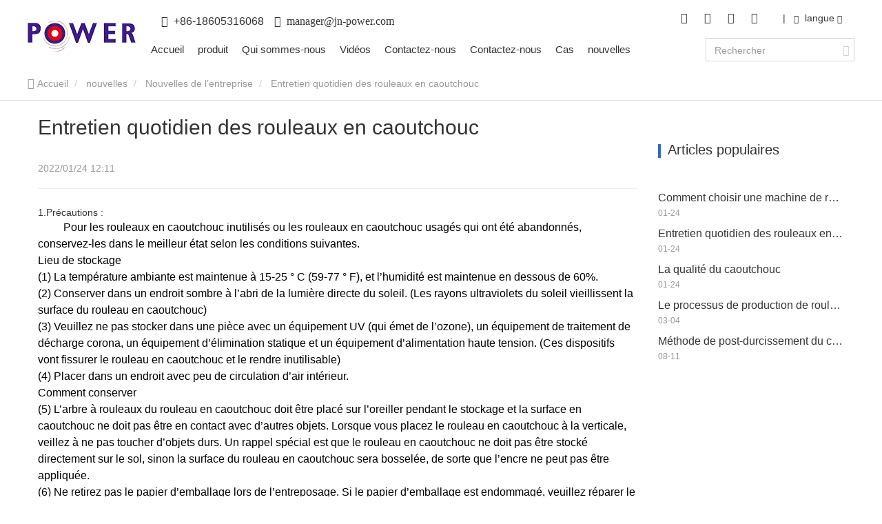

--- FILE ---
content_type: text/html; charset=UTF-8
request_url: https://fr.powerrubberroller.com/company-news/daily-maintenance.html
body_size: 14097
content:
<!DOCTYPE html>
<html  lang="fr" dir="ltr" prefix="content: http://purl.org/rss/1.0/modules/content/  dc: http://purl.org/dc/terms/  foaf: http://xmlns.com/foaf/0.1/  og: http://ogp.me/ns#  rdfs: http://www.w3.org/2000/01/rdf-schema#  schema: http://schema.org/  sioc: http://rdfs.org/sioc/ns#  sioct: http://rdfs.org/sioc/types#  skos: http://www.w3.org/2004/02/skos/core#  xsd: http://www.w3.org/2001/XMLSchema# ">
<head>

  <meta charset="utf-8" />
<meta name="Generator" content="Drupal 8 (https://www.drupal.org)" />
<meta name="MobileOptimized" content="width" />
<meta name="HandheldFriendly" content="true" />
<meta name="viewport" content="width=device-width, initial-scale=1.0" />
<meta name="google-site-verification" content="-4SHFfY0-lBq8xrhYJKLgHXlm5_tDOjZoS1neV4_yEE" />
<meta name="google-site-verification" content="X1bavlBQUMp67kdZWnGcAz9L8pPPnjs8S2kYcsYtfd8" />
<meta />
<link rel="canonical" href="https://fr.powerrubberroller.com/company-news/daily-maintenance.html" />
<meta property="og:title" content="Entretien quotidien des rouleaux en caoutchouc - Équipement Cie., Ltd de rouleau de puissance de Jinan." />
<meta property="og:description" content="1.Précautions : Pour les rouleaux en caoutchouc inutilisés ou les rouleaux en caoutchouc usagés qui ont été abandonné..." />
<meta property="og:type" content="website" />
<meta property="og:site_name" content="Équipement Cie., Ltd de rouleau de puissance de Jinan." />
<meta property="og:url" content="https://fr.powerrubberroller.com/company-news/daily-maintenance.html" />
<meta property="og:image" content="https://fr.powerrubberroller.com/sites/qianglijiao/files/2022-03/ptm1510.jpg" />
<link rel="alternate" hreflang="en" href="https://www.powerrubberroller.com/company-news/company-developed.html" />
<link rel="alternate" hreflang="es" href="https://es.powerrubberroller.com/company-news/daily-maintenance.html" />
<link rel="alternate" hreflang="ar" href="https://ar.powerrubberroller.com/company-news/daily-maintenance.html" />
<link rel="alternate" hreflang="fr" href="https://fr.powerrubberroller.com/company-news/daily-maintenance.html" />
<link rel="alternate" hreflang="ru" href="https://ru.powerrubberroller.com/company-news/daily-maintenance.html" />
<link rel="alternate" hreflang="pt" href="https://pt.powerrubberroller.com/company-news/daily-maintenance.html" />
<link rel="alternate" hreflang="de" href="https://de.powerrubberroller.com/company-news/daily-maintenance.html" />
<link rel="alternate" hreflang="it" href="https://it.powerrubberroller.com/company-news/daily-maintenance.html" />
<link rel="alternate" hreflang="ja" href="https://ja.powerrubberroller.com/company-news/daily-maintenance.html" />
<link rel="alternate" hreflang="ko" href="https://ko.powerrubberroller.com/company-news/daily-maintenance.html" />
<meta name="renderer" content="webkit" />
<meta http-equiv="X-UA-Compatible" content="IE=edge,chrome=1" />
<link rel="shortcut icon" href="https://fr.powerrubberroller.com/sites/qianglijiao/files/2022-03/power.png" />
<link rel="prev" href="https://fr.powerrubberroller.com/company-news/how-choose-rubber.html" />
<link rel="next" href="https://fr.powerrubberroller.com/company-news/quality-rubber.html" />

    <meta name="viewport" content="width=device-width, initial-scale=1.0, maximum-scale=1.0, user-scalable=no">
    <title>Entretien quotidien des rouleaux en caoutchouc-Équipement Cie., Ltd de rouleau de puissance de Jinan.</title>

    
      <meta name="keywords" content="Entretien des rouleaux en caoutchouc, des rouleaux en caoutchouc, de l’arbre à rouleaux">
              <meta name="description" content="1.Précautions : Pour les rouleaux en caoutchouc inutilisés ou les rouleaux en caoutchouc usagés qui ont été abandonné...">
        <link rel="stylesheet" media="all" href="/sites/qianglijiao/files/css/css_86InjO9S0Axpvi8IOWM8pkqSMeIaPBxKzUhPGJX4aXI.css" />
<link rel="stylesheet" media="all" href="/sites/qianglijiao/files/css/css_Mh07zn96--1A69vWJ4PsGjixAbaT03G3Zja4VzfAQ2o.css" />

    
<!--[if lte IE 8]>
<script src="/sites/qianglijiao/files/js/js_VtafjXmRvoUgAzqzYTA3Wrjkx9wcWhjP0G4ZnnqRamA.js"></script>
<![endif]-->
<script src="/core/assets/vendor/modernizr/modernizr.min.js?v=3.3.1"></script>

            
</head>
<body class="fr path-node page-node-type-xinwen has-glyphicons">
  <div class="wrapper">
    
      <div class="dialog-off-canvas-main-canvas" data-off-canvas-main-canvas>
    




<div class="top-navigation">
        <div class="region region-navigation">
    <section id="block-lg-huazhizuidingbudaohang" class="block block-huazhi-block block-huazhi-nav-top clearfix">
  
    

      








<!-- '/component/navTop/navTopTemp1/nav-top-temp1.html.twig' -->
<div class="nav-top">
  <div class="container">
    <div class="nav-top-content">

      <div class="nav-top-left">
                  <div class="nav-phone">
            <i class="iconfont icon-navbar-icon-telephone">&nbsp;&nbsp;<a
                href=mailto:+86-18605316068>+86-18605316068</a></i>
          </div>
          <div class="nav-email">
            <i class="iconfont icon-contact_icon_email">&nbsp;&nbsp;manager@jn-power.com</i>
          </div>
              </div>
      <div class="social_platform">
                  <a href="https://" target="_blank">
            <i class="iconfont icon-social_icon_facebook1"></i>
          </a>
                  <a href="https://" target="_blank">
            <i class="iconfont icon-social_icon_twitter1"></i>
          </a>
                  <a href="https://" target="_blank">
            <i class="iconfont icon-social_icon_facebook1"></i>
          </a>
                  <a href="https://" target="_blank">
            <i class="iconfont icon-personal-icon-youtube1"></i>
          </a>
              </div>
                        <section role="navigation" class="block block-language block-language-blocklanguage-interface clearfix">
  
    

      

  

<!--  '/component/languageSelect/languageSelectTemp1/language-select-temp1.html.twig' -->

<div class="language_wrapper">
  <div class="cn">
    <span class="language-line">|</span> &nbsp;&nbsp;<i class="iconfont icon-nav_icon_language"
                                  style="margin-right: 5px"></i>
    <span> langue</span>
    <i
      class="iconfont icon-arrowdown"></i>
  </div>
  <ul class="language_wrapper1"><li class="hover-bg"  hreflang="en" data-drupal-link-system-path="node/855" class="en" role="presentation"><a href="https://www.powerrubberroller.com/company-news/company-developed.html" class="language-link" hreflang="en" data-drupal-link-system-path="node/855">    <img src="https://fr.powerrubberroller.com/modules/contrib/languageicons/flags/en.png" width="16"  height="12" class="language-icon" alt="English"/> English
</a></li><li class="hover-bg"  hreflang="es" data-drupal-link-system-path="node/855" class="es" role="presentation"><a href="https://es.powerrubberroller.com/company-news/daily-maintenance.html" class="language-link" hreflang="es" data-drupal-link-system-path="node/855">    <img src="https://fr.powerrubberroller.com/modules/contrib/languageicons/flags/es.png" width="16"  height="12" class="language-icon" alt="Español"/> Español
</a></li><li class="hover-bg"  hreflang="ar" data-drupal-link-system-path="node/855" class="ar" role="presentation"><a href="https://ar.powerrubberroller.com/company-news/daily-maintenance.html" class="language-link" hreflang="ar" data-drupal-link-system-path="node/855">    <img src="https://fr.powerrubberroller.com/modules/contrib/languageicons/flags/ar.png" width="16"  height="12" class="language-icon" alt="العربية"/> العربية
</a></li><li class="hover-bg"  hreflang="ru" data-drupal-link-system-path="node/855" class="ru" role="presentation"><a href="https://ru.powerrubberroller.com/company-news/daily-maintenance.html" class="language-link" hreflang="ru" data-drupal-link-system-path="node/855">    <img src="https://fr.powerrubberroller.com/modules/contrib/languageicons/flags/ru.png" width="16"  height="12" class="language-icon" alt="Русский"/> Русский
</a></li><li class="hover-bg"  hreflang="pt-pt" data-drupal-link-system-path="node/855" class="pt-pt" role="presentation"><a href="https://pt.powerrubberroller.com/company-news/daily-maintenance.html" class="language-link" hreflang="pt-pt" data-drupal-link-system-path="node/855">    <img src="https://fr.powerrubberroller.com/modules/contrib/languageicons/flags/pt-pt.png" width="16"  height="12" class="language-icon" alt="Português"/> Português
</a></li><li class="hover-bg"  hreflang="de" data-drupal-link-system-path="node/855" class="de" role="presentation"><a href="https://de.powerrubberroller.com/company-news/daily-maintenance.html" class="language-link" hreflang="de" data-drupal-link-system-path="node/855">    <img src="https://fr.powerrubberroller.com/modules/contrib/languageicons/flags/de.png" width="16"  height="12" class="language-icon" alt="Deutsch"/> Deutsch
</a></li><li class="hover-bg"  hreflang="it" data-drupal-link-system-path="node/855" class="it" role="presentation"><a href="https://it.powerrubberroller.com/company-news/daily-maintenance.html" class="language-link" hreflang="it" data-drupal-link-system-path="node/855">    <img src="https://fr.powerrubberroller.com/modules/contrib/languageicons/flags/it.png" width="16"  height="12" class="language-icon" alt="Italiano"/> Italiano
</a></li><li class="hover-bg"  hreflang="ja" data-drupal-link-system-path="node/855" class="ja" role="presentation"><a href="https://ja.powerrubberroller.com/company-news/daily-maintenance.html" class="language-link" hreflang="ja" data-drupal-link-system-path="node/855">    <img src="https://fr.powerrubberroller.com/modules/contrib/languageicons/flags/ja.png" width="16"  height="12" class="language-icon" alt="日本語"/> 日本語
</a></li><li class="hover-bg"  hreflang="ko" data-drupal-link-system-path="node/855" class="ko" role="presentation"><a href="https://ko.powerrubberroller.com/company-news/daily-maintenance.html" class="language-link" hreflang="ko" data-drupal-link-system-path="node/855">    <img src="https://fr.powerrubberroller.com/modules/contrib/languageicons/flags/ko.png" width="16"  height="12" class="language-icon" alt="한국어"/> 한국어
</a></li></ul>
</div>




  </section>


                  </div>
  </div>
</div>

  </section>


  </div>

  

      <div class="navbar-box" role="banner">
        <div class="region region-navigation-collapsible">
    
<!-- '/component/mainMenu/mainMenuTemp3/main-menu-temp3.html.twig' -->
<div class="stricky-fixed">
  <div id="navbar" class="main-menu-temp3">
    <div class="container" style="position: relative">
      <nav class="navbar-mobile bootsnav" role="navigation">
        <div class="logo-menu-wrapper">
                      <a href="https://fr.powerrubberroller.com/" title="Accueil" rel="home">
              
  <img class="site-logo img-responsive" src="/sites/qianglijiao/files/2022-01/logo-png.png.webp" alt="loading..." title="" typeof="foaf:Image" />

            </a>
                            </div>
                  <button type="button" class="navbar-toggle" data-toggle="collapse"
                  data-target="#navbar-collapse">
            <span class="icon-bar"></span>
            <span class="icon-bar"></span>
            <span class="icon-bar"></span>
          </button>
          <div class="navbar-collapse-box" id="navbar-collapse">
            <i class="icon iconfont icon-guanbi close_menu_block"></i>

            
            




      <ul class="nav navbar-nav" data-in="fadeInDown" data-out="fadeOutUp">
              <li class="dropdown" data-key="standard.front_page">
                                        <a href="https://fr.powerrubberroller.com/" title="Accueil" data-drupal-link-system-path="&lt;front&gt;">Accueil</a>
                  </li>
              <li class="dropdown" data-key="menu_link_content:5019ac3b-857c-40a2-a691-07df955f6482">
                                                                          <a href="https://fr.powerrubberroller.com/product/" title="produit" data-drupal-link-system-path="product"> <span title="produit" class="menu_item_text">produit</span> <span class="icon iconfont icon-arrowdown"></span> </a>
                            <ul class="dropdown-menu" data-in="fadeInDown" data-out="fadeOutUp">
              <li class="dropdown" data-key="taxonomy_menu.menu_link:taxonomy_menu.menu_link.chanpinfenlei.275">
                                                                          <a href="https://fr.powerrubberroller.com/rubber-roller-steel/" title="Équipement de traitement de noyau en acier à rouleaux en caoutchouc" data-drupal-link-system-path="taxonomy/term/275"> <span title="Équipement de traitement de noyau en acier à rouleaux en caoutchouc" class="menu_item_text">Équipement de traitement de noyau en acier à rouleaux en caoutchouc</span> <span class="icon iconfont icon-arrowright"></span> </a>
                            <ul class="dropdown-menu" data-in="fadeInDown" data-out="fadeOutUp">
              <li class="dropdown" data-key="taxonomy_menu.menu_link:taxonomy_menu.menu_link.chanpinfenlei.274">
                                        <a href="https://fr.powerrubberroller.com/rubber-roller-multi/" title="Machine de décapage polyvalente à rouleaux en caoutchouc" data-drupal-link-system-path="taxonomy/term/274">Machine de décapage polyvalente à rouleaux en caoutchouc</a>
                  </li>
              <li class="dropdown" data-key="taxonomy_menu.menu_link:taxonomy_menu.menu_link.chanpinfenlei.283">
                                        <a href="https://fr.powerrubberroller.com/rubber-roller-3/" title="Machine d’équilibrage à rouleaux en caoutchouc" data-drupal-link-system-path="taxonomy/term/283">Machine d’équilibrage à rouleaux en caoutchouc</a>
                  </li>
              <li class="dropdown" data-key="taxonomy_menu.menu_link:taxonomy_menu.menu_link.chanpinfenlei.284">
                                        <a href="https://fr.powerrubberroller.com/sand-blasting/" title="Machine de sablage" data-drupal-link-system-path="taxonomy/term/284">Machine de sablage</a>
                  </li>
          </ul>
  
                  </li>
              <li class="dropdown" data-key="taxonomy_menu.menu_link:taxonomy_menu.menu_link.chanpinfenlei.276">
                                                                          <a href="https://fr.powerrubberroller.com/rubber-roller/" title="Équipement de revêtement et de traitement des rouleaux en caoutchouc" data-drupal-link-system-path="taxonomy/term/276"> <span title="Équipement de revêtement et de traitement des rouleaux en caoutchouc" class="menu_item_text">Équipement de revêtement et de traitement des rouleaux en caoutchouc</span> <span class="icon iconfont icon-arrowright"></span> </a>
                            <ul class="dropdown-menu" data-in="fadeInDown" data-out="fadeOutUp">
              <li class="dropdown" data-key="taxonomy_menu.menu_link:taxonomy_menu.menu_link.chanpinfenlei.288">
                                        <a href="https://fr.powerrubberroller.com/rubber-roller-6/" title="Machine de polissage à rouleaux en caoutchouc" data-drupal-link-system-path="taxonomy/term/288">Machine de polissage à rouleaux en caoutchouc</a>
                  </li>
              <li class="dropdown" data-key="taxonomy_menu.menu_link:taxonomy_menu.menu_link.chanpinfenlei.286">
                                        <a href="https://fr.powerrubberroller.com/rubber-roller-5/" title="Machine de meulage général à rouleaux en caoutchouc" data-drupal-link-system-path="taxonomy/term/286">Machine de meulage général à rouleaux en caoutchouc</a>
                  </li>
              <li class="dropdown" data-key="taxonomy_menu.menu_link:taxonomy_menu.menu_link.chanpinfenlei.285">
                                        <a href="https://fr.powerrubberroller.com/rubber-roller-4/" title="Machine de revêtement de rouleaux en caoutchouc" data-drupal-link-system-path="taxonomy/term/285">Machine de revêtement de rouleaux en caoutchouc</a>
                  </li>
              <li class="dropdown" data-key="taxonomy_menu.menu_link:taxonomy_menu.menu_link.chanpinfenlei.287">
                                        <a href="https://fr.powerrubberroller.com/rubber-roller-cnc/" title="Machine de rectification CNC à rouleaux en caoutchouc" data-drupal-link-system-path="taxonomy/term/287">Machine de rectification CNC à rouleaux en caoutchouc</a>
                  </li>
          </ul>
  
                  </li>
              <li class="dropdown" data-key="taxonomy_menu.menu_link:taxonomy_menu.menu_link.chanpinfenlei.277">
                                                                          <a href="https://fr.powerrubberroller.com/rubber-roller-0/" title="Vulcanisateur à rouleaux en caoutchouc" data-drupal-link-system-path="taxonomy/term/277"> <span title="Vulcanisateur à rouleaux en caoutchouc" class="menu_item_text">Vulcanisateur à rouleaux en caoutchouc</span> <span class="icon iconfont icon-arrowright"></span> </a>
                            <ul class="dropdown-menu" data-in="fadeInDown" data-out="fadeOutUp">
              <li class="dropdown" data-key="taxonomy_menu.menu_link:taxonomy_menu.menu_link.chanpinfenlei.289">
                                        <a href="https://fr.powerrubberroller.com/rubber-roller-7/" title="Rouleau en caoutchouc Vulcanizerc" data-drupal-link-system-path="taxonomy/term/289">Rouleau en caoutchouc Vulcanizerc</a>
                  </li>
          </ul>
  
                  </li>
              <li class="dropdown" data-key="taxonomy_menu.menu_link:taxonomy_menu.menu_link.chanpinfenlei.278">
                                                                          <a href="https://fr.powerrubberroller.com/rubber-compound/" title="Broyeur mélangeur de composés de caoutchouc" data-drupal-link-system-path="taxonomy/term/278"> <span title="Broyeur mélangeur de composés de caoutchouc" class="menu_item_text">Broyeur mélangeur de composés de caoutchouc</span> <span class="icon iconfont icon-arrowright"></span> </a>
                            <ul class="dropdown-menu" data-in="fadeInDown" data-out="fadeOutUp">
              <li class="dropdown" data-key="taxonomy_menu.menu_link:taxonomy_menu.menu_link.chanpinfenlei.292">
                                        <a href="https://fr.powerrubberroller.com/rubber-strainer/" title="Extrudeuse de crépine en caoutchouc" data-drupal-link-system-path="taxonomy/term/292">Extrudeuse de crépine en caoutchouc</a>
                  </li>
              <li class="dropdown" data-key="taxonomy_menu.menu_link:taxonomy_menu.menu_link.chanpinfenlei.293">
                                        <a href="https://fr.powerrubberroller.com/rubber-cutting/" title="Machine de découpe de caoutchouc" data-drupal-link-system-path="taxonomy/term/293">Machine de découpe de caoutchouc</a>
                  </li>
              <li class="dropdown" data-key="taxonomy_menu.menu_link:taxonomy_menu.menu_link.chanpinfenlei.290">
                                        <a href="https://fr.powerrubberroller.com/open-mixer-mill/" title="Broyeur mélangeur ouvert" data-drupal-link-system-path="taxonomy/term/290">Broyeur mélangeur ouvert</a>
                  </li>
              <li class="dropdown" data-key="taxonomy_menu.menu_link:taxonomy_menu.menu_link.chanpinfenlei.291">
                                        <a href="https://fr.powerrubberroller.com/internal-mixer/" title="Mélangeur interne" data-drupal-link-system-path="taxonomy/term/291">Mélangeur interne</a>
                  </li>
          </ul>
  
                  </li>
              <li class="dropdown" data-key="taxonomy_menu.menu_link:taxonomy_menu.menu_link.chanpinfenlei.279">
                                                                          <a href="https://fr.powerrubberroller.com/rubber-roller-1/" title="Équipement de mesure de surface à rouleaux en caoutchouc" data-drupal-link-system-path="taxonomy/term/279"> <span title="Équipement de mesure de surface à rouleaux en caoutchouc" class="menu_item_text">Équipement de mesure de surface à rouleaux en caoutchouc</span> <span class="icon iconfont icon-arrowright"></span> </a>
                            <ul class="dropdown-menu" data-in="fadeInDown" data-out="fadeOutUp">
              <li class="dropdown" data-key="taxonomy_menu.menu_link:taxonomy_menu.menu_link.chanpinfenlei.294">
                                        <a href="https://fr.powerrubberroller.com/rubber-roller-8/" title="Instrument de mesure de surface à rouleaux en caoutchouc" data-drupal-link-system-path="taxonomy/term/294">Instrument de mesure de surface à rouleaux en caoutchouc</a>
                  </li>
          </ul>
  
                  </li>
              <li class="dropdown" data-key="taxonomy_menu.menu_link:taxonomy_menu.menu_link.chanpinfenlei.280">
                                                                          <a href="https://fr.powerrubberroller.com/rubber-roller-2/" title="Composé de rouleaux en caoutchouc" data-drupal-link-system-path="taxonomy/term/280"> <span title="Composé de rouleaux en caoutchouc" class="menu_item_text">Composé de rouleaux en caoutchouc</span> <span class="icon iconfont icon-arrowright"></span> </a>
                            <ul class="dropdown-menu" data-in="fadeInDown" data-out="fadeOutUp">
              <li class="dropdown" data-key="taxonomy_menu.menu_link:taxonomy_menu.menu_link.chanpinfenlei.295">
                                        <a href="https://fr.powerrubberroller.com/taxonomy/term/295" title="Rubber Roller Compound" data-drupal-link-system-path="taxonomy/term/295">Rubber Roller Compound</a>
                  </li>
          </ul>
  
                  </li>
              <li class="dropdown" data-key="taxonomy_menu.menu_link:taxonomy_menu.menu_link.chanpinfenlei.281">
                                                                          <a href="https://fr.powerrubberroller.com/rubber-rollers/" title="Rouleaux en caoutchouc" data-drupal-link-system-path="taxonomy/term/281"> <span title="Rouleaux en caoutchouc" class="menu_item_text">Rouleaux en caoutchouc</span> <span class="icon iconfont icon-arrowright"></span> </a>
                            <ul class="dropdown-menu" data-in="fadeInDown" data-out="fadeOutUp">
              <li class="dropdown" data-key="taxonomy_menu.menu_link:taxonomy_menu.menu_link.chanpinfenlei.296">
                                        <a href="https://fr.powerrubberroller.com/printing-rubber/" title="Rouleau en caoutchouc d’impression" data-drupal-link-system-path="taxonomy/term/296">Rouleau en caoutchouc d’impression</a>
                  </li>
              <li class="dropdown" data-key="taxonomy_menu.menu_link:taxonomy_menu.menu_link.chanpinfenlei.297">
                                        <a href="https://fr.powerrubberroller.com/customized/" title="Rouleau en caoutchouc industriel personnalisé" data-drupal-link-system-path="taxonomy/term/297">Rouleau en caoutchouc industriel personnalisé</a>
                  </li>
          </ul>
  
                  </li>
              <li class="dropdown" data-key="taxonomy_menu.menu_link:taxonomy_menu.menu_link.chanpinfenlei.282">
                                                                          <a href="https://fr.powerrubberroller.com/accessories-rubber/" title="Accessoires pour rouleau en caoutchouc" data-drupal-link-system-path="taxonomy/term/282"> <span title="Accessoires pour rouleau en caoutchouc" class="menu_item_text">Accessoires pour rouleau en caoutchouc</span> <span class="icon iconfont icon-arrowright"></span> </a>
                            <ul class="dropdown-menu" data-in="fadeInDown" data-out="fadeOutUp">
              <li class="dropdown" data-key="taxonomy_menu.menu_link:taxonomy_menu.menu_link.chanpinfenlei.299">
                                        <a href="https://fr.powerrubberroller.com/sanding-belts-rubber/" title="Courroies de ponçage pour rouleau en caoutchouc" data-drupal-link-system-path="taxonomy/term/299">Courroies de ponçage pour rouleau en caoutchouc</a>
                  </li>
              <li class="dropdown" data-key="taxonomy_menu.menu_link:taxonomy_menu.menu_link.chanpinfenlei.302">
                                        <a href="https://fr.powerrubberroller.com/rubber-roller-belt/" title="Dispositif de polissage de courroie à rouleaux en caoutchouc" data-drupal-link-system-path="taxonomy/term/302">Dispositif de polissage de courroie à rouleaux en caoutchouc</a>
                  </li>
              <li class="dropdown" data-key="taxonomy_menu.menu_link:taxonomy_menu.menu_link.chanpinfenlei.303">
                                        <a href="https://fr.powerrubberroller.com/polishing-device/" title="Dispositif de polissage" data-drupal-link-system-path="taxonomy/term/303">Dispositif de polissage</a>
                  </li>
              <li class="dropdown" data-key="taxonomy_menu.menu_link:taxonomy_menu.menu_link.chanpinfenlei.304">
                                        <a href="https://fr.powerrubberroller.com/rubber-roller-10/" title="Dispositif de ponçage à rouleaux en caoutchouc" data-drupal-link-system-path="taxonomy/term/304">Dispositif de ponçage à rouleaux en caoutchouc</a>
                  </li>
              <li class="dropdown" data-key="taxonomy_menu.menu_link:taxonomy_menu.menu_link.chanpinfenlei.301">
                                        <a href="https://fr.powerrubberroller.com/rubber-roller-9/" title="Dispositif de tête de meulage à rouleaux en caoutchouc" data-drupal-link-system-path="taxonomy/term/301">Dispositif de tête de meulage à rouleaux en caoutchouc</a>
                  </li>
              <li class="dropdown" data-key="taxonomy_menu.menu_link:taxonomy_menu.menu_link.chanpinfenlei.300">
                                        <a href="https://fr.powerrubberroller.com/dust-collector/" title="Dépoussiéreur" data-drupal-link-system-path="taxonomy/term/300">Dépoussiéreur</a>
                  </li>
              <li class="dropdown" data-key="taxonomy_menu.menu_link:taxonomy_menu.menu_link.chanpinfenlei.298">
                                        <a href="https://fr.powerrubberroller.com/grinding-wheel/" title="Meule pour rouleau en caoutchouc" data-drupal-link-system-path="taxonomy/term/298">Meule pour rouleau en caoutchouc</a>
                  </li>
          </ul>
  
                  </li>
          </ul>
  
                  </li>
              <li class="dropdown" data-key="menu_link_content:ce021d08-2dfd-4717-af53-e02447231faa">
                                                                          <a href="https://fr.powerrubberroller.com/qui-sommes-nous.html" title="Qui sommes-nous" data-drupal-link-system-path="node/625"> <span title="Qui sommes-nous" class="menu_item_text">Qui sommes-nous</span> <span class="icon iconfont icon-arrowdown"></span> </a>
                            <ul class="dropdown-menu" data-in="fadeInDown" data-out="fadeOutUp">
              <li class="dropdown" data-key="menu_link_content:280553ca-6246-45e4-b84b-ef5b30253144">
                                        <a href="https://fr.powerrubberroller.com/honor/" title="honorer" data-drupal-link-system-path="honor">honorer</a>
                  </li>
          </ul>
  
                  </li>
              <li class="dropdown" data-key="menu_link_content:ec685503-fc60-4065-8a47-745229bc5c65">
                                        <a href="https://fr.powerrubberroller.com/video_center/" title="Vidéos" data-drupal-link-system-path="video_center">Vidéos</a>
                  </li>
              <li class="dropdown" data-key="menu_link_content:404f3f40-79f3-4f16-a78a-53132f27a46c">
                                        <a href="https://fr.powerrubberroller.com/contact_us.html" title="Contactez-nous" data-drupal-link-system-path="node/858">Contactez-nous</a>
                  </li>
              <li class="dropdown" data-key="menu_link_content:a952a613-8894-44b8-8a40-cef784fea5f6">
                                        <a href="https://fr.powerrubberroller.com/contact_us.html" title="Contactez-nous" data-drupal-link-system-path="node/385">Contactez-nous</a>
                  </li>
              <li class="dropdown" data-key="menu_link_content:e2fb6bd9-85f8-495b-a0a0-4672bcb7550d">
                                        <a href="https://fr.powerrubberroller.com/casecenter/" title="Cas" data-drupal-link-system-path="casecenter">Cas</a>
                  </li>
              <li class="dropdown" data-key="menu_link_content:e00fdce7-e7b5-48ce-b698-65c30b935c5d">
                                                                          <a href="https://fr.powerrubberroller.com/news/" title="nouvelles" data-drupal-link-system-path="news"> <span title="nouvelles" class="menu_item_text">nouvelles</span> <span class="icon iconfont icon-arrowdown"></span> </a>
                            <ul class="dropdown-menu" data-in="fadeInDown" data-out="fadeOutUp">
              <li class="dropdown" data-key="taxonomy_menu.menu_link:taxonomy_menu.menu_link.xinwenfenleicaidan.204">
                                        <a href="https://fr.powerrubberroller.com/nouvelles-de/" title="Nouvelles de l’entreprise" data-drupal-link-system-path="taxonomy/term/204">Nouvelles de l’entreprise</a>
                  </li>
              <li class="dropdown" data-key="taxonomy_menu.menu_link:taxonomy_menu.menu_link.xinwenfenleicaidan.205">
                                        <a href="https://fr.powerrubberroller.com/nouvelles-de-0/" title="Nouvelles de l’industrie" data-drupal-link-system-path="taxonomy/term/205">Nouvelles de l’industrie</a>
                  </li>
          </ul>
  
                  </li>
          </ul>
  



          </div>
                                                                        <form action="https://fr.powerrubberroller.com/search_product/" class="search-form" method="get" accept-charset="UTF-8">
          <div class="search_box">
            <input placeholder="Rechercher" class="search-inputv form-control" type="text"
                   name="title"
                   value="" size="20" maxlength="128">
            <button class="iconfont icon-common_icon_search hover" type="submit" value="应用" name=""></button>
          </div>
        </form>
      </nav>

    </div>






  </div>
</div>


<div class="search_form_wrapper" style="display: none">
  <div class="container">
    <form action="https://fr.powerrubberroller.com/search_product/" class="search-form" method="get" accept-charset="UTF-8">
      <div class="search_box">
        <input placeholder="Product search" class="search-inputv form-control" type="text" name="title"
               value="" size="20" maxlength="128">
        <button class="iconfont icon-common_icon_search hover" type="submit" value="应用" name=""></button>
      </div>
    </form>
  </div>
  <i class="iconfont icon-guanbi"></i>
</div>




  </div>

    </div>
  
</div>


            <div class="container-fluid" role="heading">
          <div class="region region-header">
    <section id="block-lg-dingbutongyongbanner" class="block block-huazhi-block block-banner-common clearfix">
  
    

      
<!-- '/component/banner/banner-common.html.twig' -->




<div class="banner-wrapper">
    </div>
  
  <script>

    if(document.getElementById('first-banner-img') && !document.getElementById('fullpage')){
      var winWidth = document.documentElement.clientWidth||document.body.clientWidth;
      var firstBannerWidth =  parseInt(document.getElementById('first-banner-img').getAttribute('width'));
      var firstBannerHeight =  parseInt(document.getElementById('first-banner-img').getAttribute('height'));
      var currentHeight = firstBannerHeight *(winWidth/firstBannerWidth)
      if(document.getElementById('banner-wrapper')){
        document.getElementById('banner-wrapper').style.height =  currentHeight+'px';
      }
    }

  </script>

  </section>

  
<div class="breadcrumb-box" >
  <div class="container">
    <ol class="breadcrumb">
                      <li  class="hover-item" title="Accueil">
                      <a  href="https://fr.powerrubberroller.com/" class="hover">
                              <i class="icon iconfont icon-home"></i>
                            Accueil</a>
                  </li>
                              <li  class="hover-item" title="nouvelles">
                      <a  href="https://fr.powerrubberroller.com/news/" class="hover">
                            nouvelles</a>
                  </li>
                              <li  class="hover-item" title="Nouvelles de l’entreprise">
                      <a  href="https://fr.powerrubberroller.com/nouvelles-de/" class="hover">
                            Nouvelles de l’entreprise</a>
                  </li>
                              <li  class="hover-item" title="Entretien quotidien des rouleaux en caoutchouc">
                      Entretien quotidien des rouleaux en caoutchouc
                  </li>
                  </ol>
  </div>
</div>


  </div>

      </div>
      

  <div role="main" class="main-container white-page container">




    <div class="row">

                              <aside class="col-sm-3" role="complementary">
              <div class="region region-sidebar-first">
    <section id="block-lg-huazhicebianlandaohang" class="block block-huazhi-side-navigation clearfix">
  
    

      

  

<div class="slidebar_block" id="huazhi_side">
    <div class="slide_menu_box">
                  <div class="slide-menu-item">
                <h2 class="slide_menu_title">
          <a href="https://fr.powerrubberroller.com/product/" class="active-color hover" data-drupal-link-system-path="product">produit</a>
                      <i class="iconfont icon-arrowright"></i>
                  </h2>
                  <ul class="slide_menu">
                          <div data-id="Équipement de traitement de noyau en acier à rouleaux en caoutchouc">
                <a href="https://fr.powerrubberroller.com/rubber-roller-steel/" title="Équipement de traitement de noyau en acier à rouleaux en caoutchouc" class="hover" data-drupal-link-system-path="taxonomy/term/275">Équipement de traitement de noyau en acier à rouleaux en caoutchouc</a>
                                  <i class="iconfont icon-arrowright"></i>
                                                  <ul class="slide_menu_le">
                                          <li data-id="Machine de décapage polyvalente à rouleaux en caoutchouc">
                        <a href="https://fr.powerrubberroller.com/rubber-roller-multi/" title="Machine de décapage polyvalente à rouleaux en caoutchouc" class="hover" data-drupal-link-system-path="taxonomy/term/274">Machine de décapage polyvalente à rouleaux en caoutchouc</a>
                      </li>
                                          <li data-id="Machine d’équilibrage à rouleaux en caoutchouc">
                        <a href="https://fr.powerrubberroller.com/rubber-roller-3/" title="Machine d’équilibrage à rouleaux en caoutchouc" class="hover" data-drupal-link-system-path="taxonomy/term/283">Machine d’équilibrage à rouleaux en caoutchouc</a>
                      </li>
                                      </ul>
                              </div>
                          <div data-id="Équipement de revêtement et de traitement des rouleaux en caoutchouc">
                <a href="https://fr.powerrubberroller.com/rubber-roller/" title="Équipement de revêtement et de traitement des rouleaux en caoutchouc" class="hover" data-drupal-link-system-path="taxonomy/term/276">Équipement de revêtement et de traitement des rouleaux en caoutchouc</a>
                                  <i class="iconfont icon-arrowright"></i>
                                                  <ul class="slide_menu_le">
                                          <li data-id="Machine de polissage à rouleaux en caoutchouc">
                        <a href="https://fr.powerrubberroller.com/rubber-roller-6/" title="Machine de polissage à rouleaux en caoutchouc" class="hover" data-drupal-link-system-path="taxonomy/term/288">Machine de polissage à rouleaux en caoutchouc</a>
                      </li>
                                          <li data-id="Machine de meulage général à rouleaux en caoutchouc">
                        <a href="https://fr.powerrubberroller.com/rubber-roller-5/" title="Machine de meulage général à rouleaux en caoutchouc" class="hover" data-drupal-link-system-path="taxonomy/term/286">Machine de meulage général à rouleaux en caoutchouc</a>
                      </li>
                                          <li data-id="Machine de revêtement de rouleaux en caoutchouc">
                        <a href="https://fr.powerrubberroller.com/rubber-roller-4/" title="Machine de revêtement de rouleaux en caoutchouc" class="hover" data-drupal-link-system-path="taxonomy/term/285">Machine de revêtement de rouleaux en caoutchouc</a>
                      </li>
                                          <li data-id="Machine de rectification CNC à rouleaux en caoutchouc">
                        <a href="https://fr.powerrubberroller.com/rubber-roller-cnc/" title="Machine de rectification CNC à rouleaux en caoutchouc" class="hover" data-drupal-link-system-path="taxonomy/term/287">Machine de rectification CNC à rouleaux en caoutchouc</a>
                      </li>
                                      </ul>
                              </div>
                          <div data-id="Vulcanisateur à rouleaux en caoutchouc">
                <a href="https://fr.powerrubberroller.com/rubber-roller-0/" title="Vulcanisateur à rouleaux en caoutchouc" class="hover" data-drupal-link-system-path="taxonomy/term/277">Vulcanisateur à rouleaux en caoutchouc</a>
                                  <i class="iconfont icon-arrowright"></i>
                                                  <ul class="slide_menu_le">
                                          <li data-id="Rouleau en caoutchouc Vulcanizerc">
                        <a href="https://fr.powerrubberroller.com/rubber-roller-7/" title="Rouleau en caoutchouc Vulcanizerc" class="hover" data-drupal-link-system-path="taxonomy/term/289">Rouleau en caoutchouc Vulcanizerc</a>
                      </li>
                                      </ul>
                              </div>
                          <div data-id="Broyeur mélangeur de composés de caoutchouc">
                <a href="https://fr.powerrubberroller.com/rubber-compound/" title="Broyeur mélangeur de composés de caoutchouc" class="hover" data-drupal-link-system-path="taxonomy/term/278">Broyeur mélangeur de composés de caoutchouc</a>
                                  <i class="iconfont icon-arrowright"></i>
                                                  <ul class="slide_menu_le">
                                          <li data-id="Extrudeuse de crépine en caoutchouc">
                        <a href="https://fr.powerrubberroller.com/rubber-strainer/" title="Extrudeuse de crépine en caoutchouc" class="hover" data-drupal-link-system-path="taxonomy/term/292">Extrudeuse de crépine en caoutchouc</a>
                      </li>
                                          <li data-id="Machine de découpe de caoutchouc">
                        <a href="https://fr.powerrubberroller.com/rubber-cutting/" title="Machine de découpe de caoutchouc" class="hover" data-drupal-link-system-path="taxonomy/term/293">Machine de découpe de caoutchouc</a>
                      </li>
                                          <li data-id="Broyeur mélangeur ouvert">
                        <a href="https://fr.powerrubberroller.com/open-mixer-mill/" title="Broyeur mélangeur ouvert" class="hover" data-drupal-link-system-path="taxonomy/term/290">Broyeur mélangeur ouvert</a>
                      </li>
                                          <li data-id="Mélangeur interne">
                        <a href="https://fr.powerrubberroller.com/internal-mixer/" title="Mélangeur interne" class="hover" data-drupal-link-system-path="taxonomy/term/291">Mélangeur interne</a>
                      </li>
                                      </ul>
                              </div>
                          <div data-id="Équipement de mesure de surface à rouleaux en caoutchouc">
                <a href="https://fr.powerrubberroller.com/rubber-roller-1/" title="Équipement de mesure de surface à rouleaux en caoutchouc" class="hover" data-drupal-link-system-path="taxonomy/term/279">Équipement de mesure de surface à rouleaux en caoutchouc</a>
                                  <i class="iconfont icon-arrowright"></i>
                                                  <ul class="slide_menu_le">
                                          <li data-id="Instrument de mesure de surface à rouleaux en caoutchouc">
                        <a href="https://fr.powerrubberroller.com/rubber-roller-8/" title="Instrument de mesure de surface à rouleaux en caoutchouc" class="hover" data-drupal-link-system-path="taxonomy/term/294">Instrument de mesure de surface à rouleaux en caoutchouc</a>
                      </li>
                                      </ul>
                              </div>
                          <div data-id="Composé de rouleaux en caoutchouc">
                <a href="https://fr.powerrubberroller.com/rubber-roller-2/" title="Composé de rouleaux en caoutchouc" class="hover" data-drupal-link-system-path="taxonomy/term/280">Composé de rouleaux en caoutchouc</a>
                                  <i class="iconfont icon-arrowright"></i>
                                                  <ul class="slide_menu_le">
                                          <li data-id="Rubber Roller Compound">
                        <a href="https://fr.powerrubberroller.com/taxonomy/term/295" title="Rubber Roller Compound" class="hover" data-drupal-link-system-path="taxonomy/term/295">Rubber Roller Compound</a>
                      </li>
                                      </ul>
                              </div>
                          <div data-id="Rouleaux en caoutchouc">
                <a href="https://fr.powerrubberroller.com/rubber-rollers/" title="Rouleaux en caoutchouc" class="hover" data-drupal-link-system-path="taxonomy/term/281">Rouleaux en caoutchouc</a>
                                  <i class="iconfont icon-arrowright"></i>
                                                  <ul class="slide_menu_le">
                                          <li data-id="Rouleau en caoutchouc d’impression">
                        <a href="https://fr.powerrubberroller.com/printing-rubber/" title="Rouleau en caoutchouc d’impression" class="hover" data-drupal-link-system-path="taxonomy/term/296">Rouleau en caoutchouc d’impression</a>
                      </li>
                                          <li data-id="Rouleau en caoutchouc industriel personnalisé">
                        <a href="https://fr.powerrubberroller.com/customized/" title="Rouleau en caoutchouc industriel personnalisé" class="hover" data-drupal-link-system-path="taxonomy/term/297">Rouleau en caoutchouc industriel personnalisé</a>
                      </li>
                                      </ul>
                              </div>
                          <div data-id="Accessoires pour rouleau en caoutchouc">
                <a href="https://fr.powerrubberroller.com/accessories-rubber/" title="Accessoires pour rouleau en caoutchouc" class="hover" data-drupal-link-system-path="taxonomy/term/282">Accessoires pour rouleau en caoutchouc</a>
                                  <i class="iconfont icon-arrowright"></i>
                                                  <ul class="slide_menu_le">
                                          <li data-id="Courroies de ponçage pour rouleau en caoutchouc">
                        <a href="https://fr.powerrubberroller.com/sanding-belts-rubber/" title="Courroies de ponçage pour rouleau en caoutchouc" class="hover" data-drupal-link-system-path="taxonomy/term/299">Courroies de ponçage pour rouleau en caoutchouc</a>
                      </li>
                                      </ul>
                              </div>
                      </ul>
              </div>
          <div class="slide-menu-item">
                <h2 class="slide_menu_title">
          <a href="https://fr.powerrubberroller.com/qui-sommes-nous.html" class="hover" data-drupal-link-system-path="node/625">Qui sommes-nous</a>
                      <i class="iconfont icon-arrowright"></i>
                  </h2>
                  <ul class="slide_menu">
                          <div data-id="honorer">
                <a href="https://fr.powerrubberroller.com/honor/" title="honorer" class="hover" data-drupal-link-system-path="honor">honorer</a>
                                              </div>
                      </ul>
              </div>
          <div class="slide-menu-item">
                <h2 class="slide_menu_title">
          <a href="https://fr.powerrubberroller.com/casecenter/" class="hover" data-drupal-link-system-path="casecenter">Cas</a>
                  </h2>
              </div>
          <div class="slide-menu-item">
                <h2 class="slide_menu_title">
          <a href="https://fr.powerrubberroller.com/news/" class="hover" data-drupal-link-system-path="news">nouvelles</a>
                      <i class="iconfont icon-arrowright"></i>
                  </h2>
                  <ul class="slide_menu">
                          <div data-id="Nouvelles de l’entreprise">
                <a href="https://fr.powerrubberroller.com/nouvelles-de/" title="Nouvelles de l’entreprise" class="hover" data-drupal-link-system-path="taxonomy/term/204">Nouvelles de l’entreprise</a>
                                              </div>
                          <div data-id="Nouvelles de l’industrie">
                <a href="https://fr.powerrubberroller.com/nouvelles-de-0/" title="Nouvelles de l’industrie" class="hover" data-drupal-link-system-path="taxonomy/term/205">Nouvelles de l’industrie</a>
                                              </div>
                      </ul>
              </div>
      
    </div>
</div>







  </section>


  </div>

          </aside>
              
                  <section class="col-sm-6">
                          <a id="main-content"></a>
            <div class="region region-content">
    <div data-drupal-messages-fallback class="hidden"></div>



  
<!-- '/component/newsDetail/newsDetailTemp/news-detail-temp.html.twig' -->

<article data-history-node-id="855" role="article" about="https://fr.powerrubberroller.com/company-news/daily-maintenance.html" class="news-detail-wrapper clearfix">
  <div class="news-detail">
    <h1 class="news-title">
      Entretien quotidien des rouleaux en caoutchouc
    </h1>
    <div class="create-time">
      2022/01/24 12:11
    </div>

    <div class="news-content">
      <p><span style="font-family: arial, helvetica, sans-serif;">1.Précautions</span><span style="font-family: arial, helvetica, sans-serif;"></span> <span style="font-family: arial, helvetica, sans-serif;">:</span></p>
<p style="margin-top: 0px; margin-bottom: 0px; padding: 0px; border: 0px; vertical-align: baseline; overflow-wrap: break-word; color: rgb(119, 119, 119); font-family: arial; white-space: normal; text-indent: 37px; line-height: 1.75em;"><span style="padding: 0px; border: 0px; vertical-align: baseline; overflow-wrap: break-word; font-size: 16px; font-family: arial, helvetica, sans-serif; color: rgb(0, 0, 0);">Pour les rouleaux en caoutchouc inutilisés ou les rouleaux en caoutchouc usagés qui ont été abandonnés, conservez-les dans le meilleur état selon les conditions suivantes.</span></p>
<p style="margin-top: 0px; margin-bottom: 0px; padding: 0px; border: 0px; vertical-align: baseline; overflow-wrap: break-word; color: rgb(119, 119, 119); font-family: arial; white-space: normal; line-height: 1.75em;"><span style="padding: 0px; border: 0px; vertical-align: baseline; overflow-wrap: break-word; font-size: 16px; font-family: arial, helvetica, sans-serif; color: rgb(0, 0, 0);">Lieu de stockage</span></p>
<p style="margin-top: 0px; margin-bottom: 0px; padding: 0px; border: 0px; vertical-align: baseline; overflow-wrap: break-word; color: rgb(119, 119, 119); font-family: arial; white-space: normal; line-height: 1.75em;"><span style="font-size: 16px; font-family: arial, helvetica, sans-serif; color: rgb(0, 0, 0);">(1) <span style="padding: 0px; border: 0px; vertical-align: baseline; overflow-wrap: break-word; font-size: 16px; font-family: arial, helvetica, sans-serif; color: rgb(0, 0, 0);">La température ambiante est maintenue à 15-25 ° C (59-77 ° F), et l’humidité est maintenue en dessous de 60%.</span></span></p>
<p style="margin-top: 0px; margin-bottom: 0px; padding: 0px; border: 0px; vertical-align: baseline; overflow-wrap: break-word; color: rgb(119, 119, 119); font-family: arial; white-space: normal; line-height: 1.75em;"><span style="font-size: 16px; font-family: arial, helvetica, sans-serif; color: rgb(0, 0, 0);">(2) Conserver <span style="padding: 0px; border: 0px; vertical-align: baseline; overflow-wrap: break-word; font-size: 16px; font-family: arial, helvetica, sans-serif; color: rgb(0, 0, 0);">dans un endroit sombre à l’abri de la lumière directe du soleil. (Les rayons ultraviolets du soleil vieillissent la surface du rouleau en caoutchouc)</span></span></p>
<p style="margin-top: 0px; margin-bottom: 0px; padding: 0px; border: 0px; vertical-align: baseline; overflow-wrap: break-word; color: rgb(119, 119, 119); font-family: arial; white-space: normal; line-height: 1.75em;"><span style="font-size: 16px; font-family: arial, helvetica, sans-serif; color: rgb(0, 0, 0);">(3) <span style="padding: 0px; border: 0px; vertical-align: baseline; overflow-wrap: break-word; font-size: 16px; font-family: arial, helvetica, sans-serif; color: rgb(0, 0, 0);">Veuillez ne pas stocker dans une pièce avec un équipement UV (qui émet de l’ozone), un équipement de traitement de décharge corona, un équipement d’élimination statique et un équipement d’alimentation haute tension. (Ces dispositifs vont fissurer le rouleau en caoutchouc et le rendre inutilisable)</span></span></p>
<p style="margin-top: 0px; margin-bottom: 0px; padding: 0px; border: 0px; vertical-align: baseline; overflow-wrap: break-word; color: rgb(119, 119, 119); font-family: arial; white-space: normal; line-height: 1.75em;"><span style="font-size: 16px; font-family: arial, helvetica, sans-serif; color: rgb(0, 0, 0);">(4) <span style="padding: 0px; border: 0px; vertical-align: baseline; overflow-wrap: break-word; font-size: 16px; font-family: arial, helvetica, sans-serif; color: rgb(0, 0, 0);">Placer dans un endroit avec peu de circulation d’air intérieur.</span></span></p>
<p style="margin-top: 0px; margin-bottom: 0px; padding: 0px; border: 0px; vertical-align: baseline; overflow-wrap: break-word; color: rgb(119, 119, 119); font-family: arial; white-space: normal; line-height: 1.75em;"><span style="padding: 0px; border: 0px; vertical-align: baseline; overflow-wrap: break-word; font-size: 16px; font-family: arial, helvetica, sans-serif; color: rgb(0, 0, 0);">Comment conserver</span></p>
<p style="margin-top: 0px; margin-bottom: 0px; padding: 0px; border: 0px; vertical-align: baseline; overflow-wrap: break-word; color: rgb(119, 119, 119); font-family: arial; white-space: normal; line-height: 1.75em;"><span style="font-size: 16px; font-family: arial, helvetica, sans-serif; color: rgb(0, 0, 0);">(5) <span style="padding: 0px; border: 0px; vertical-align: baseline; overflow-wrap: break-word; font-size: 16px; font-family: arial, helvetica, sans-serif; color: rgb(0, 0, 0);">L’arbre à rouleaux du rouleau en caoutchouc doit être placé sur l’oreiller pendant le stockage et la surface en caoutchouc ne doit pas être en contact avec d’autres objets. Lorsque vous placez le rouleau en caoutchouc à la verticale, veillez à ne pas toucher d’objets durs. Un rappel spécial est que le rouleau en caoutchouc ne doit pas être stocké directement sur le sol, sinon la surface du rouleau en caoutchouc sera bosselée, de sorte que l’encre ne peut pas être appliquée.</span></span></p>
<p style="margin-top: 0px; margin-bottom: 0px; padding: 0px; border: 0px; vertical-align: baseline; overflow-wrap: break-word; color: rgb(119, 119, 119); font-family: arial; white-space: normal; line-height: 1.75em;"><span style="font-size: 16px; font-family: arial, helvetica, sans-serif; color: rgb(0, 0, 0);">(6) <span style="padding: 0px; border: 0px; vertical-align: baseline; overflow-wrap: break-word; font-size: 16px; font-family: arial, helvetica, sans-serif; color: rgb(0, 0, 0);">Ne retirez pas le papier d’emballage lors de l’entreposage. Si le papier d’emballage est endommagé, veuillez réparer le papier d’emballage et prendre soin d’éviter les fuites d’air. (Le rouleau en caoutchouc à l’intérieur est érodé par l’air et provoquera le vieillissement, ce qui rend difficile l’absorption de l’encre)</span></span></p>
<p style="margin-top: 0px; margin-bottom: 0px; padding: 0px; border: 0px; vertical-align: baseline; overflow-wrap: break-word; color: rgb(119, 119, 119); font-family: arial; white-space: normal; text-indent: 37px; line-height: 1.75em;"><span style="font-size: 16px; font-family: arial, helvetica, sans-serif; color: rgb(0, 0, 0);">(7) Veuillez ne pas placer d’appareils de chauffage et d’objets générateurs de chaleur près de la zone de stockage du rouleau en caoutchouc. (Le caoutchouc subira des changements chimiques sous l’influence d’une chaleur élevée).</span></p>
<p style="margin-top: 0px; margin-bottom: 0px; padding: 0px; border: 0px; vertical-align: baseline; overflow-wrap: break-word; color: rgb(119, 119, 119); font-family: arial; white-space: normal; line-height: 1.75em;"><span style="font-size: 16px; font-family: arial, helvetica, sans-serif; color: rgb(0, 0, 0);"><span style="padding: 0px; border: 0px; vertical-align: baseline; overflow-wrap: break-word; font-size: 16px; font-family: arial, helvetica, sans-serif; color: rgb(0, 0, 0);">2.Précautions</span> lors du démarrage de l’utilisation</span></p>
<p style="margin-top: 0px; margin-bottom: 0px; padding: 0px; border: 0px; vertical-align: baseline; overflow-wrap: break-word; color: rgb(119, 119, 119); font-family: arial; white-space: normal; line-height: 1.75em;"><span style="font-size: 16px; font-family: arial, helvetica, sans-serif; color: rgb(0, 0, 0);">Contrôlez la meilleure largeur de ligne d’impression</span></p>
<p style="margin-top: 0px; margin-bottom: 0px; padding: 0px; border: 0px; vertical-align: baseline; overflow-wrap: break-word; color: rgb(119, 119, 119); font-family: arial; white-space: normal; line-height: 1.75em;"><span style="padding: 0px; border: 0px; vertical-align: baseline; overflow-wrap: break-word; font-size: 16px; font-family: arial, helvetica, sans-serif; color: rgb(0, 0, 0);">(1) Le caoutchouc est un matériau avec un taux d’expansion relativement important. Au fur et à mesure que la température change, le diamètre extérieur du rouleau en caoutchouc changera en conséquence. Par exemple, lorsque l’épaisseur du rouleau en caoutchouc est relativement épaisse, une fois que la température intérieure dépasse 10 ° C, le diamètre extérieur se dilate de 0,3 à 0,5 mm.</span></p>
<p style="margin-top: 0px; margin-bottom: 0px; padding: 0px; border: 0px; vertical-align: baseline; overflow-wrap: break-word; color: rgb(119, 119, 119); font-family: arial; white-space: normal; line-height: 1.75em;"><span style="padding: 0px; border: 0px; vertical-align: baseline; overflow-wrap: break-word; font-size: 16px; font-family: arial, helvetica, sans-serif; color: rgb(0, 0, 0);">(2) Lorsque vous roulez à grande vitesse (par exemple: 10 000 tours par heure, en fonctionnement pendant plus de 8 heures), à mesure que la température de la machine augmente, la température du rouleau en caoutchouc augmente également, ce qui réduira la dureté du caoutchouc et épaissira son diamètre extérieur. À ce stade, la ligne de gaufrage du rouleau en caoutchouc en contact deviendra plus large.</span></p>
<p style="margin-top: 0px; margin-bottom: 0px; padding: 0px; border: 0px; vertical-align: baseline; overflow-wrap: break-word; color: rgb(119, 119, 119); font-family: arial; white-space: normal; line-height: 1.75em;"><span style="padding: 0px; border: 0px; vertical-align: baseline; overflow-wrap: break-word; font-size: 16px; font-family: arial, helvetica, sans-serif; color: rgb(0, 0, 0);">(3) Dans le réglage initial, il est nécessaire d’envisager de maintenir la largeur de la ligne de pincement du rouleau en caoutchouc en fonctionnement dans 1,3 fois la largeur optimale de la ligne de pincement. Contrôler la meilleure largeur de ligne d’impression implique non seulement un contrôle de la qualité de l’impression, mais empêche également le raccourcissement de la durée de vie du rouleau en caoutchouc.</span></p>
<p style="margin-top: 0px; margin-bottom: 0px; padding: 0px; border: 0px; vertical-align: baseline; overflow-wrap: break-word; color: rgb(119, 119, 119); font-family: arial; white-space: normal; line-height: 1.75em;"><span style="padding: 0px; border: 0px; vertical-align: baseline; overflow-wrap: break-word; font-size: 16px; font-family: arial, helvetica, sans-serif; color: rgb(0, 0, 0);">(4) Pendant le fonctionnement, si la largeur de la ligne d’impression est inappropriée, cela entravera la fluidité de l’encre, augmentera la pression de contact entre les rouleaux en caoutchouc et rendra la surface du rouleau en caoutchouc rugueuse.</span></p>
<p style="margin-top: 0px; margin-bottom: 0px; padding: 0px; border: 0px; vertical-align: baseline; overflow-wrap: break-word; color: rgb(119, 119, 119); font-family: arial; white-space: normal; line-height: 1.75em;"><span style="padding: 0px; border: 0px; vertical-align: baseline; overflow-wrap: break-word; font-size: 16px; font-family: arial, helvetica, sans-serif; color: rgb(0, 0, 0);">(5) La largeur de la ligne d’impression à gauche et à droite du rouleau en caoutchouc doit être maintenue uniforme. Si la largeur de la ligne d’impression n’est pas réglée correctement, le roulement chauffera et le diamètre extérieur deviendra plus épais.</span></p>
<p style="margin-top: 0px; margin-bottom: 0px; padding: 0px; border: 0px; vertical-align: baseline; overflow-wrap: break-word; color: rgb(119, 119, 119); font-family: arial; white-space: normal; line-height: 1.75em;"><span style="padding: 0px; border: 0px; vertical-align: baseline; overflow-wrap: break-word; font-size: 16px; font-family: arial, helvetica, sans-serif; color: rgb(0, 0, 0);">(6) Après un fonctionnement à long terme, si la machine est arrêtée pendant plus de 10 heures, la température du rouleau en caoutchouc baissera et le diamètre extérieur reviendra à sa taille d’origine. Parfois, il devient plus mince. Par conséquent, lors du redémarrage de l’opération, la largeur de la ligne d’impression doit être vérifiée à nouveau.</span></p>
<p style="margin-top: 0px; margin-bottom: 0px; padding: 0px; border: 0px; vertical-align: baseline; overflow-wrap: break-word; color: rgb(119, 119, 119); font-family: arial; white-space: normal; line-height: 1.75em;"><span style="padding: 0px; border: 0px; vertical-align: baseline; overflow-wrap: break-word; font-size: 16px; font-family: arial, helvetica, sans-serif; color: rgb(0, 0, 0);">(7) Lorsque la machine cesse de fonctionner et que la température ambiante la nuit tombe à 5 ° C, le diamètre extérieur du rouleau en caoutchouc rétrécit et parfois la largeur de la ligne d’impression devient nulle.</span></p>
<p style="margin-top: 0px; margin-bottom: 0px; padding: 0px; border: 0px; vertical-align: baseline; overflow-wrap: break-word; color: rgb(119, 119, 119); font-family: arial; white-space: normal; line-height: 1.75em;"><span style="padding: 0px; border: 0px; vertical-align: baseline; overflow-wrap: break-word; font-size: 16px; font-family: arial, helvetica, sans-serif; color: rgb(0, 0, 0);">(8) Si l’atelier d’impression est relativement froid, vous devez faire attention à ne pas laisser la température ambiante baisser. Lorsque vous allez au travail le premier jour après le jour de repos, tout en maintenant la température ambiante, laissez la machine tourner au ralenti pendant 10 à 30 minutes pour permettre au rouleau en caoutchouc de se réchauffer avant de vérifier la largeur de la ligne d’impression.</span></p>
<p><br /></p>
    </div>
    <div class="zui-Jin-Liu-Lan-De-Xin-Wen">
      <section class="block block-flippy block-flippy-block clearfix">
  
    

      

<ul class="flippy">
        <li class="flippy-previous hover"><a href="https://fr.powerrubberroller.com/company-news/how-choose-rubber.html" hreflang="fr">Article précédentprécédent : Comment choisir une machine de revêtement de rouleaux en caoutchouc</a></li>
          <li class="flippy-next hover"><a href="https://fr.powerrubberroller.com/company-news/quality-rubber.html" hreflang="fr">Article suivant article suivant : La qualité du caoutchouc</a></li>
    </ul>

  </section>


      <div class="views-element-container form-group">





<div class="view products-list-views view-xiangguanchanpin view-id-xiangguanchanpin view-display-id-default js-view-dom-id-f1e7db5c79bcd9a457f52e5dc80574d74552fdd434dee2d675e4d390bc000edd">
  
    
  
      <div class="page-title-box">
      <h2 class="page-title">Produits connexes</h2>
    </div>
  
  

  
    
                    
    <div class="view-content">
      

<div class="product-center-list-views">
  
  <div class="all-products-list">

                                    <div class="product-grid-box row ">
                          <div  class="col-xs-12 col-sm-6 col-md-6 col-lg-4 col-xl-4 products-col">
                
<!-- '/component/productListStyle/productGrid1/product-grid1.html.twig' -->

<div class="product-grid1-item" onclick="javascript:window.location.href=''">
  <div class="product_img">
    <div class="product_img-box">
                <a href="https://fr.powerrubberroller.com/open-mixer-mill/lab-use-rubber-0.html" hreflang="fr">
  <img src="/sites/qianglijiao/files/styles/chanp/public/2022-03/OPEN%20RUBBER%20MIXER_1.jpg?itok=HcDl5Plh" width="400" height="400" alt="Mélangeur de caoutchouc de laboratoire" typeof="foaf:Image" class="img-responsive" />

</a>

      
    </div>

  </div>
  <div class="product-grid1-bottom">
    <div class="product_title">
      <a href="https://fr.powerrubberroller.com/open-mixer-mill/lab-use-rubber-0.html" hreflang="fr">Broyeur de mélange de caoutchouc de laboratoire d&#039;occasion (double sortie)</a>
    </div>
    <div class="product_model">
      
    </div>
  </div>
  <div class="product_show_model active-bg-color">
    <div class="product_title2 link-title">
      <a href="https://fr.powerrubberroller.com/open-mixer-mill/lab-use-rubber-0.html" hreflang="fr">Broyeur de mélange de caoutchouc de laboratoire d&#039;occasion (double sortie)</a>
    </div>

    <a href="https://fr.powerrubberroller.com/inquiry_form/?destination=" class="btn btn-inquiry"><i class="iconfont icon-contact_icon_email"></i>&nbsp;&nbsp;Contact maintenant </a>
  </div>
</div>
              </div>
                          <div  class="col-xs-12 col-sm-6 col-md-6 col-lg-4 col-xl-4 products-col">
                
<!-- '/component/productListStyle/productGrid1/product-grid1.html.twig' -->

<div class="product-grid1-item" onclick="javascript:window.location.href=''">
  <div class="product_img">
    <div class="product_img-box">
                <a href="https://fr.powerrubberroller.com/open-mixer-mill/lab-use-rubber.html" hreflang="fr">
  <img src="/sites/qianglijiao/files/styles/chanp/public/2022-03/OPEN%20RUBBER%20MIXER_1.jpg?itok=HcDl5Plh" width="400" height="400" alt="Mélangeur de caoutchouc de laboratoire" typeof="foaf:Image" class="img-responsive" />

</a>

      
    </div>

  </div>
  <div class="product-grid1-bottom">
    <div class="product_title">
      <a href="https://fr.powerrubberroller.com/open-mixer-mill/lab-use-rubber.html" hreflang="fr">Broyeur de mélange de caoutchouc à usage en laboratoire (double sortie)</a>
    </div>
    <div class="product_model">
      
    </div>
  </div>
  <div class="product_show_model active-bg-color">
    <div class="product_title2 link-title">
      <a href="https://fr.powerrubberroller.com/open-mixer-mill/lab-use-rubber.html" hreflang="fr">Broyeur de mélange de caoutchouc à usage en laboratoire (double sortie)</a>
    </div>

    <a href="https://fr.powerrubberroller.com/inquiry_form/?destination=" class="btn btn-inquiry"><i class="iconfont icon-contact_icon_email"></i>&nbsp;&nbsp;Contact maintenant </a>
  </div>
</div>
              </div>
                          <div  class="col-xs-12 col-sm-6 col-md-6 col-lg-4 col-xl-4 products-col">
                
<!-- '/component/productListStyle/productGrid1/product-grid1.html.twig' -->

<div class="product-grid1-item" onclick="javascript:window.location.href=''">
  <div class="product_img">
    <div class="product_img-box">
                <a href="https://fr.powerrubberroller.com/open-mixer-mill/open-type-rubber-0.html" hreflang="fr">
  <img src="/sites/qianglijiao/files/styles/chanp/public/2022-03/OPEN%20RUBBER%20MIXER_0.jpg?itok=tvjjChiS" width="400" height="400" alt="Moulin de mélange de caoutchouc de type ouvert" typeof="foaf:Image" class="img-responsive" />

</a>

      
    </div>

  </div>
  <div class="product-grid1-bottom">
    <div class="product_title">
      <a href="https://fr.powerrubberroller.com/open-mixer-mill/open-type-rubber-0.html" hreflang="fr">Moulin à caoutchouc ouvert</a>
    </div>
    <div class="product_model">
      
    </div>
  </div>
  <div class="product_show_model active-bg-color">
    <div class="product_title2 link-title">
      <a href="https://fr.powerrubberroller.com/open-mixer-mill/open-type-rubber-0.html" hreflang="fr">Moulin à caoutchouc ouvert</a>
    </div>

    <a href="https://fr.powerrubberroller.com/inquiry_form/?destination=" class="btn btn-inquiry"><i class="iconfont icon-contact_icon_email"></i>&nbsp;&nbsp;Contact maintenant </a>
  </div>
</div>
              </div>
                      </div>
                        
        
      
    


  </div>

</div>

    </div>
  
          </div>
</div>

      <div class="views-element-container form-group">
<div class="view view-xiangguanxinwen view-id-xiangguanxinwen view-display-id-default js-view-dom-id-eea3656dfe2e9c69d71e3394cac893b4353f9dc25ca2a921d64b668f92bdcd01">
  
    
      
          <div class="view-content">
      

<div class="views-text-box">
      <div class="page-title-box">
      <h2 class="page-title">Nouvelles connexes</h2>
    </div>
  
  
    <!-- '/component/viewsTextList/viewsTextStyle1/views-text-temp1.html.twig' -->
    

<div class="views-text-temp1">
      <div class="news-text-item hover " >
      <i class="glyphicon glyphicon-plus"></i>
      <a href="https://fr.powerrubberroller.com/company-news/production-process-0.html" hreflang="fr">Processus de production de rouleaux en caoutchouc</a>
      <span class="news-time">2024-08-21 </span>
    </div>
      <div class="news-text-item hover news-text-right" >
      <i class="glyphicon glyphicon-plus"></i>
      <a href="https://fr.powerrubberroller.com/company-news/introduction-and.html" hreflang="fr">Introduction et types d&#039;extrudeuses de caoutchouc</a>
      <span class="news-time">2024-08-13 </span>
    </div>
      <div class="news-text-item hover " >
      <i class="glyphicon glyphicon-plus"></i>
      <a href="https://fr.powerrubberroller.com/company-news/characteristics.html" hreflang="fr">Caractéristiques des rouleaux en caoutchouc de silicone</a>
      <span class="news-time">2024-08-06 </span>
    </div>
  </div>
  

  

</div>


    </div>
  
          </div>
</div>

         </div>
  </div>
</article>


  </div>

        
      </section>

                              <aside class="col-sm-3" role="complementary">
              <div class="region region-sidebar-second">
    <section class="views-element-container block block-views block-views-blockzuishouhuanyingdexinwen-block-1 clearfix" id="block-lg-views-block-zuishouhuanyingdexinwen-block-1">
  
    

      <div class="form-group">
<div class="view view-zuishouhuanyingdexinwen view-id-zuishouhuanyingdexinwen view-display-id-block_1 js-view-dom-id-0b8f11d12e7102f6c2fe6f76a7818a27bcfd35afa883a14cace1eceab3e09cf2">
  
    
      
          <div class="view-content">
      

<div class="views-text-box">
      <div class="page-title-box">
      <h2 class="page-title">Articles populaires</h2>
    </div>
  
  

  
    <!-- '/component/viewsTextList/viewsTextStyle2/views-text-temp2.html.twig' -->
    

<div class="views-text-temp2">
  
    <div class="news-text-item hover">
      <a href="https://fr.powerrubberroller.com/company-news/how-choose-rubber.html" hreflang="fr">Comment choisir une machine de revêtement de rouleaux en caoutchouc</a>
      <span class="news-time">01-24</span>
    </div>
  
    <div class="news-text-item hover">
      <a href="https://fr.powerrubberroller.com/company-news/daily-maintenance.html" hreflang="fr">Entretien quotidien des rouleaux en caoutchouc</a>
      <span class="news-time">01-24</span>
    </div>
  
    <div class="news-text-item hover">
      <a href="https://fr.powerrubberroller.com/company-news/quality-rubber.html" hreflang="fr">La qualité du caoutchouc</a>
      <span class="news-time">01-24</span>
    </div>
  
    <div class="news-text-item hover">
      <a href="https://fr.powerrubberroller.com/company-news/production-process.html" hreflang="fr">Le processus de production de rouleaux en caoutchouc industriels</a>
      <span class="news-time">03-04</span>
    </div>
  
    <div class="news-text-item hover">
      <a href="https://fr.powerrubberroller.com/company-news/post-curing-method.html" hreflang="fr">Méthode de post-durcissement du caoutchouc</a>
      <span class="news-time">08-11</span>
    </div>
  </div>

  

</div>


    </div>
  
          </div>
</div>

  </section>


  </div>

          </aside>
                  </div>

  </div>

      <footer class="footer container-fluid" role="contentinfo">
        <div class="region region-footer">
    <section id="block-lg-dibuneirongqu" class="block block-huazhi-block block-huazhi-footer-content clearfix">
  
    

      
<!-- '/component/footer/footerTemp2/footer-temp2.html.twig' -->
<div class="footer-temp3">
      <div class="container footer-container">
    


    <div class="row">

      
   <div class="col-lg-3 col-md-3 col-sm-12 col-xs-12 footer-menu">
     <div class="footer-titles">Vite</div>
     <ul class="footer-content">
                <li  font-weight="bold">
           <a href="https://fr.powerrubberroller.com/" data-drupal-link-system-path="&lt;front&gt;">Accueil</a>
         </li>
                <li  font-weight="bold">
           <a href="https://fr.powerrubberroller.com/product/" data-drupal-link-system-path="product">produit</a>
         </li>
                <li  font-weight="bold">
           <a href="https://fr.powerrubberroller.com/qui-sommes-nous.html" data-drupal-link-system-path="node/625">Qui sommes-nous</a>
         </li>
                <li  font-weight="bold">
           <a href="https://fr.powerrubberroller.com/video_center/" data-drupal-link-system-path="video_center">Vidéos</a>
         </li>
                <li  font-weight="bold">
           <a href="https://fr.powerrubberroller.com/contact_us.html" data-drupal-link-system-path="node/858">Contactez-nous</a>
         </li>
                <li  font-weight="bold">
           <a href="https://fr.powerrubberroller.com/contact_us.html" data-drupal-link-system-path="node/385">Contactez-nous</a>
         </li>
                <li  font-weight="bold">
           <a href="https://fr.powerrubberroller.com/casecenter/" data-drupal-link-system-path="casecenter">Cas</a>
         </li>
                <li  font-weight="bold">
           <a href="https://fr.powerrubberroller.com/news/" data-drupal-link-system-path="news">nouvelles</a>
         </li>
            </ul>
   </div>

   <div class="col-lg-5 col-md-5 col-sm-12 col-xs-12 follwUs">
     <div class="footer-titles">Contactez - nous</div>
     <ul class="footer-content">
       <div class="footer-company-name">
         Jinan Power Roller Equipment Co., Ltd.
       </div>
                <li class="item5">
           <span class="f_value">
                    Adresse : n° 5, chemin Wenzhuang Sud, district de Shizhong, Jinan, Shandong
                  </span>
         </li>
                <li class="item1">
           <span class="f_value">
                    Téléphone&amp;nbsp;: +8618605316068
                  </span>
         </li>
                <li class="item2">
           <span class="f_value">
                    Télécopieur : 86-531-87150006
                  </span>
         </li>
                <li class="item3">
           <span class="f_value">
                    manager@jn-power.com
                  </span>
         </li>
            </ul>
     <div class="bottomBtn">
                <div class="share-icon-box">
           <a href="https://" target="_blank">
             <div class="bgc"><i class="iconfont icon-social_icon_facebook1"></i></div>
           </a>
         </div>
                <div class="share-icon-box">
           <a href="https://" target="_blank">
             <div class="bgc"><i class="iconfont icon-social_icon_twitter1"></i></div>
           </a>
         </div>
                <div class="share-icon-box">
           <a href="https://" target="_blank">
             <div class="bgc"><i class="iconfont icon-social_icon_facebook1"></i></div>
           </a>
         </div>
                <div class="share-icon-box">
           <a href="https://" target="_blank">
             <div class="bgc"><i class="iconfont icon-personal-icon-youtube1"></i></div>
           </a>
         </div>
            </div>
   </div>


   <div class="col-md-4 col-lg-4 col-sm-12 col-xs-12 front-form">
     <div class="footer-titles">Contact</div>
     <div class="forms">
       
  <div class="field field--name-field-shouyebiaodan field--type-webform field--label-above">
    <div class="field--label">首页表单</div>
              <div class="field--item"><a id="webform-submission-chanpinxunjia-node-693-form-ajax-content" tabindex="-1" aria-hidden="true"></a><div id="webform-submission-chanpinxunjia-node-693-form-ajax" class="webform-ajax-form-wrapper" data-effect="fade" data-progress-type="throbber"><form class="webform-submission-form webform-submission-add-form webform-submission-chanpinxunjia-form webform-submission-chanpinxunjia-add-form webform-submission-chanpinxunjia-node-693-form webform-submission-chanpinxunjia-node-693-add-form js-webform-submit-once js-webform-details-toggle webform-details-toggle" data-drupal-selector="webform-submission-chanpinxunjia-node-693-add-form" action="/company-news/daily-maintenance.html" method="post" id="webform-submission-chanpinxunjia-node-693-add-form" accept-charset="UTF-8">
  
  
  <input autocomplete="off" data-drupal-selector="form-1s-b8zcg0magu9dfxlq4zax6m9s0-gf1tse6lyx3odo" type="hidden" name="form_build_id" value="form-1s_b8Zcg0magU9dfxLq4Zax6M9s0_Gf1TSe6lyX3ODo" />
  <input data-drupal-selector="edit-webform-submission-chanpinxunjia-node-693-add-form" type="hidden" name="form_id" value="webform_submission_chanpinxunjia_node_693_add_form" />
  
  
  
  <div class="form-item-box">
    <div class="webform-flex webform-flex--1"><div class="webform-flex--container"><div class="form-item js-form-item form-type-textfield js-form-type-textfield form-item-full-name js-form-item-full-name form-group">
      <label for="edit-full-name" class="control-label">nom</label>
  
  
  <input autocomplete="off" data-drupal-selector="edit-full-name" class="form-text form-control" type="text" id="edit-full-name" name="full_name" value="" size="60" maxlength="255" placeholder="Nom:" />

  
  
  </div>
</div></div>
  </div>
  <div class="webform-flexbox">
    <div class="webform-flex webform-flex--1"><div class="webform-flex--container"><div class="form-item js-form-item form-type-email js-form-type-email form-item-email js-form-item-email form-group">
      <label for="edit-email" class="control-label js-form-required form-required">boîte aux lettres</label>
  
  
  <input autocomplete="off" data-webform-required-error="Veuillez entrer dans votre boîte aux lettres" data-drupal-selector="edit-email" class="form-email required form-control" type="email" id="edit-email" name="email" value="" size="60" maxlength="254" placeholder="Messagerie électronique:" required="required" aria-required="true" />

  
  
  </div>
</div></div>
  </div>
  <div class="form-item js-form-item form-type-textarea js-form-type-textarea form-item-message js-form-item-message form-group">
      <label for="edit-message" class="control-label">Ce qu’il y a à demander</label>
  
  
  <div class="form-textarea-wrapper">
  <textarea autocomplete="off" data-drupal-selector="edit-message" aria-describedby="edit-message--description" class="form-textarea form-control resize-vertical" id="edit-message" name="message" rows="5" cols="60" placeholder="Messages:"></textarea>
</div>


  
  
  </div>

    <input data-drupal-selector="edit-captchatoken" type="hidden" name="captchaToken" value="" />
  <div class="form-item js-form-item form-type-huazhi-captcha-element js-form-type-huazhi-captcha-element form-item-yanzhengma js-form-item-yanzhengma form-group">
      <label for="edit-yanzhengma" class="control-label js-form-required form-required">验证码</label>
  
  
  
<div class="form-captcha">
      <input data-drupal-selector="edit-yanzhengma" class="form-text varify-input-code required" type="text" id="edit-yanzhengma" name="yanzhengma" value="" size="60" required="required" aria-required="true" style="width:138px;height: 34px;padding:6px 12px;border: 1px solid #ccc; border-radius: 4px;font-size:14px;" />
    <a alias="refreshCaptcha" style="cursor: pointer;">
      <img id="captchaImage" alias="captchaImage" alt="captchaImage">
    </a>
     </div>



  
  
  </div>

  
  <div data-drupal-selector="edit-actions" class="form-actions webform-actions form-group js-form-wrapper form-wrapper" id="edit-actions"><button class="webform-button--submit button button--primary js-form-submit form-submit btn-primary btn" data-drupal-selector="edit-actions-submit" data-disable-refocus="true" type="submit" id="edit-actions-submit" name="op" value="Envoyer">Envoyer</button>
</div>

  <input data-drupal-selector="edit-yemian" type="hidden" name="yemian" value="" />
          <input data-drupal-selector="edit-shifoupachong" type="hidden" name="shifoupachong" value="" />
          <input data-drupal-selector="edit-suijizhi" type="hidden" name="suijizhi" value="" />
  
</form>

</div></div>
          </div>

     </div>
   </div>

     </div>
  </div>
  <div class="footer-copyright">
    <div class="container">
        <div style="text-align: center;">
    Copyright &copy; 2021-2025 Shandong Bailong Chuangyuan Bio-tech Co., Ltd
          <a href="https://www.huazhi.cloud">Propulsé par HUAZHI</a>
                  </div>
      </div>

  </div>
</div>


  </section>


  </div>

    </footer>
  



<p href="#" data-target="html" class="scroll-to-target scroll-to-top active-color" style="display: none;"><i class="icon iconfont icon-returntop"></i></p>



<div class="form-confirm-model">
  <div class="form-comfirm-box">
    <i class="iconfont icon-common_fill_check"></i>
    <p class="comfirm-title">Soumis avec succès</p>
    <p class="comfirm-body">Nous vous contacterons dès que possible</p>
    <div class="close-conrim-model">
        près
    </div>
  </div>
</div>



<div class="model-box"></div>

  <a href="/sitemap.html"  style="margin: 0 10px;color: #337ab7!important;" id="sitemap-page" class="sitemap-page">Index</a>
  <script id="siteMapScript">
    var copyRightEle = document.querySelector('.footer-copyright .container');
    var aParent = copyRightEle.querySelector('a:last-child')
    if(copyRightEle.querySelector('.sitemap-page')){
      document.getElementById('sitemap-page').parentNode.removeChild(document.getElementById('sitemap-page'))
    }else{
      if(aParent){
        aParent.parentNode.appendChild(document.querySelector('.sitemap-page'))
      }else{
        copyRightEle.appendChild(document.querySelector('.sitemap-page'))
      }
    }

    //  移除这个script标签
    var script = document.getElementById('siteMapScript');
    script.parentNode.removeChild(script);

  </script>







  </div>

    <script>
    var _hmt = _hmt || [];
    (function() {
      var hm = document.createElement("script");
      hm.src = "https://cdn.huazhi.cloud/hzchat/dist/livechat.js?time="+new Date().getTime();
    hm.setAttribute('_extID',"604-608-mweFSlZy");
      var s = document.getElementsByTagName("script")[0]; 
      setTimeout(function (){s.parentNode.insertBefore(hm, s);},3000)
    })();
    </script>

  </div>
<script type="application/json" data-drupal-selector="drupal-settings-json">{"path":{"baseUrl":"\/","scriptPath":null,"pathPrefix":"","currentPath":"node\/855","currentPathIsAdmin":false,"isFront":false,"currentLanguage":"fr"},"pluralDelimiter":"\u0003","suppressDeprecationErrors":true,"ajaxPageState":{"libraries":"basis\/banner,basis\/bootsnav,basis\/breadcrumb,basis\/flippy,basis\/footerTemp2,basis\/imgView,basis\/languageSelect1,basis\/mainMenuTemp3,basis\/newsDetailTemp,basis\/pageTitle2,basis\/pageWidget,basis\/productCenterListView,basis\/productGrid1,basis\/productViews,basis\/slideMenu1,basis\/viewsTextStyle1,basis\/viewsTextStyle2,core\/drupal.collapse,core\/html5shiv,flippy\/drupal.flippy,huazhi_block\/owlcarousel,huazhi_captcha\/huazhi_captcha,statistics\/drupal.statistics,views\/views.module,webform\/webform.ajax,webform\/webform.element.details,webform\/webform.element.details.save,webform\/webform.element.details.toggle,webform\/webform.element.flexbox,webform\/webform.element.message,webform\/webform.form,webform\/webform.form.submit_once,webform_bootstrap\/webform_bootstrap","theme":"lg","theme_token":null},"ajaxTrustedUrl":{"form_action_p_pvdeGsVG5zNF_XLGPTvYSKCf43t8qZYSwcfZl2uzM":true,"https:\/\/fr.powerrubberroller.com\/company-news\/daily-maintenance.html?ajax_form=1":true},"filedir":"sites\/qianglijiao\/files","bootstrap":{"forms_has_error_value_toggle":1},"statistics":{"data":{"nid":"855"},"url":"\/core\/modules\/statistics\/statistics.php"},"ajax":{"edit-actions-submit":{"callback":"::submitAjaxForm","event":"click","effect":"fade","speed":500,"progress":{"type":"throbber","message":""},"disable-refocus":true,"url":"https:\/\/fr.powerrubberroller.com\/company-news\/daily-maintenance.html?ajax_form=1","dialogType":"ajax","submit":{"_triggering_element_name":"op","_triggering_element_value":"Envoyer"}}},"user":{"uid":0,"permissionsHash":"9cef34f0a9dfb45e6746904e004c99ab60134158b350ce2c58c5dda87f6e4dbb"}}</script>
<script src="/sites/qianglijiao/files/js/js_2cRa67CJMczCRZYWv75OGqFjZVSeInjh8gXIywKHmJc.js"></script>
<script src="/sites/qianglijiao/files/js/js_C2JBhZiqV0xaH9u_MfDzD2vz2sNLnjNV14wL9razlvI.js"></script>

</body>

</html>


--- FILE ---
content_type: text/css
request_url: https://fr.powerrubberroller.com/sites/qianglijiao/files/css/css_Mh07zn96--1A69vWJ4PsGjixAbaT03G3Zja4VzfAQ2o.css
body_size: 38976
content:
html{font-family:sans-serif;-ms-text-size-adjust:100%;-webkit-text-size-adjust:100%;}body{margin:0;}article,aside,details,figcaption,figure,footer,header,hgroup,main,menu,nav,section,summary{display:block;}audio,canvas,progress,video{display:inline-block;vertical-align:baseline;}audio:not([controls]){display:none;height:0;}[hidden],template{display:none;}a{background-color:transparent;}a:active,a:hover{outline:0;}abbr[title]{border-bottom:none;text-decoration:underline;-webkit-text-decoration:underline dotted;-moz-text-decoration:underline dotted;text-decoration:underline dotted;}b,strong{font-weight:bold;}dfn{font-style:italic;}h1{font-size:2em;margin:0.67em 0;}mark{background:#ff0;color:#000;}small{font-size:80%;}sub,sup{font-size:75%;line-height:0;position:relative;vertical-align:baseline;}sup{top:-0.5em;}sub{bottom:-0.25em;}img{border:0;}svg:not(:root){overflow:hidden;}figure{margin:1em 40px;}hr{-webkit-box-sizing:content-box;-moz-box-sizing:content-box;box-sizing:content-box;height:0;}pre{overflow:auto;}code,kbd,pre,samp{font-family:monospace,monospace;font-size:1em;}button,input,optgroup,select,textarea{color:inherit;font:inherit;margin:0;}button{overflow:visible;}button,select{text-transform:none;}button,html input[type="button"],input[type="reset"],input[type="submit"]{-webkit-appearance:button;cursor:pointer;}button[disabled],html input[disabled]{cursor:default;}button::-moz-focus-inner,input::-moz-focus-inner{border:0;padding:0;}input{line-height:normal;}input[type="checkbox"],input[type="radio"]{-webkit-box-sizing:border-box;-moz-box-sizing:border-box;box-sizing:border-box;padding:0;}input[type="number"]::-webkit-inner-spin-button,input[type="number"]::-webkit-outer-spin-button{height:auto;}input[type="search"]{-webkit-appearance:textfield;-webkit-box-sizing:content-box;-moz-box-sizing:content-box;box-sizing:content-box;}input[type="search"]::-webkit-search-cancel-button,input[type="search"]::-webkit-search-decoration{-webkit-appearance:none;}fieldset{border:1px solid #c0c0c0;margin:0 2px;padding:0.35em 0.625em 0.75em;}legend{border:0;padding:0;}textarea{overflow:auto;}optgroup{font-weight:bold;}table{border-collapse:collapse;border-spacing:0;}td,th{padding:0;}@media print{*,*:before,*:after{color:#000 !important;text-shadow:none !important;background:transparent !important;-webkit-box-shadow:none !important;box-shadow:none !important;}a,a:visited{text-decoration:underline;}a[href]:after{content:" (" attr(href) ")";}abbr[title]:after{content:" (" attr(title) ")";}a[href^="#"]:after,a[href^="javascript:"]:after{content:"";}pre,blockquote{border:1px solid #999;page-break-inside:avoid;}thead{display:table-header-group;}tr,img{page-break-inside:avoid;}img{max-width:100% !important;}p,h2,h3{orphans:3;widows:3;}h2,h3{page-break-after:avoid;}.navbar{display:none;}.btn > .caret,.dropup > .btn > .caret{border-top-color:#000 !important;}.label{border:1px solid #000;}.table{border-collapse:collapse !important;}.table td,.table th{background-color:#fff !important;}.table-bordered th,.table-bordered td{border:1px solid #ddd !important;}}@font-face{font-family:"Glyphicons Halflings";src:url("/themes/basis/plugins/bootstrap/../fonts/glyphicons-halflings-regular.eot");src:url("/themes/basis/plugins/bootstrap/../fonts/glyphicons-halflings-regular.eot?#iefix") format("embedded-opentype"),url("/themes/basis/plugins/bootstrap/../fonts/glyphicons-halflings-regular.woff2") format("woff2"),url("/themes/basis/plugins/bootstrap/../fonts/glyphicons-halflings-regular.woff") format("woff"),url("/themes/basis/plugins/bootstrap/../fonts/glyphicons-halflings-regular.ttf") format("truetype"),url("/themes/basis/plugins/bootstrap/../fonts/glyphicons-halflings-regular.svg#glyphicons_halflingsregular") format("svg");}.glyphicon{position:relative;top:1px;display:inline-block;font-family:"Glyphicons Halflings";font-style:normal;font-weight:400;line-height:1;-webkit-font-smoothing:antialiased;-moz-osx-font-smoothing:grayscale;}.glyphicon-asterisk:before{content:"\002a";}.glyphicon-plus:before{content:"\002b";}.glyphicon-euro:before,.glyphicon-eur:before{content:"\20ac";}.glyphicon-minus:before{content:"\2212";}.glyphicon-cloud:before{content:"\2601";}.glyphicon-envelope:before{content:"\2709";}.glyphicon-pencil:before{content:"\270f";}.glyphicon-glass:before{content:"\e001";}.glyphicon-music:before{content:"\e002";}.glyphicon-search:before{content:"\e003";}.glyphicon-heart:before{content:"\e005";}.glyphicon-star:before{content:"\e006";}.glyphicon-star-empty:before{content:"\e007";}.glyphicon-user:before{content:"\e008";}.glyphicon-film:before{content:"\e009";}.glyphicon-th-large:before{content:"\e010";}.glyphicon-th:before{content:"\e011";}.glyphicon-th-list:before{content:"\e012";}.glyphicon-ok:before{content:"\e013";}.glyphicon-remove:before{content:"\e014";}.glyphicon-zoom-in:before{content:"\e015";}.glyphicon-zoom-out:before{content:"\e016";}.glyphicon-off:before{content:"\e017";}.glyphicon-signal:before{content:"\e018";}.glyphicon-cog:before{content:"\e019";}.glyphicon-trash:before{content:"\e020";}.glyphicon-home:before{content:"\e021";}.glyphicon-file:before{content:"\e022";}.glyphicon-time:before{content:"\e023";}.glyphicon-road:before{content:"\e024";}.glyphicon-download-alt:before{content:"\e025";}.glyphicon-download:before{content:"\e026";}.glyphicon-upload:before{content:"\e027";}.glyphicon-inbox:before{content:"\e028";}.glyphicon-play-circle:before{content:"\e029";}.glyphicon-repeat:before{content:"\e030";}.glyphicon-refresh:before{content:"\e031";}.glyphicon-list-alt:before{content:"\e032";}.glyphicon-lock:before{content:"\e033";}.glyphicon-flag:before{content:"\e034";}.glyphicon-headphones:before{content:"\e035";}.glyphicon-volume-off:before{content:"\e036";}.glyphicon-volume-down:before{content:"\e037";}.glyphicon-volume-up:before{content:"\e038";}.glyphicon-qrcode:before{content:"\e039";}.glyphicon-barcode:before{content:"\e040";}.glyphicon-tag:before{content:"\e041";}.glyphicon-tags:before{content:"\e042";}.glyphicon-book:before{content:"\e043";}.glyphicon-bookmark:before{content:"\e044";}.glyphicon-print:before{content:"\e045";}.glyphicon-camera:before{content:"\e046";}.glyphicon-font:before{content:"\e047";}.glyphicon-bold:before{content:"\e048";}.glyphicon-italic:before{content:"\e049";}.glyphicon-text-height:before{content:"\e050";}.glyphicon-text-width:before{content:"\e051";}.glyphicon-align-left:before{content:"\e052";}.glyphicon-align-center:before{content:"\e053";}.glyphicon-align-right:before{content:"\e054";}.glyphicon-align-justify:before{content:"\e055";}.glyphicon-list:before{content:"\e056";}.glyphicon-indent-left:before{content:"\e057";}.glyphicon-indent-right:before{content:"\e058";}.glyphicon-facetime-video:before{content:"\e059";}.glyphicon-picture:before{content:"\e060";}.glyphicon-map-marker:before{content:"\e062";}.glyphicon-adjust:before{content:"\e063";}.glyphicon-tint:before{content:"\e064";}.glyphicon-edit:before{content:"\e065";}.glyphicon-share:before{content:"\e066";}.glyphicon-check:before{content:"\e067";}.glyphicon-move:before{content:"\e068";}.glyphicon-step-backward:before{content:"\e069";}.glyphicon-fast-backward:before{content:"\e070";}.glyphicon-backward:before{content:"\e071";}.glyphicon-play:before{content:"\e072";}.glyphicon-pause:before{content:"\e073";}.glyphicon-stop:before{content:"\e074";}.glyphicon-forward:before{content:"\e075";}.glyphicon-fast-forward:before{content:"\e076";}.glyphicon-step-forward:before{content:"\e077";}.glyphicon-eject:before{content:"\e078";}.glyphicon-chevron-left:before{content:"\e079";}.glyphicon-chevron-right:before{content:"\e080";}.glyphicon-plus-sign:before{content:"\e081";}.glyphicon-minus-sign:before{content:"\e082";}.glyphicon-remove-sign:before{content:"\e083";}.glyphicon-ok-sign:before{content:"\e084";}.glyphicon-question-sign:before{content:"\e085";}.glyphicon-info-sign:before{content:"\e086";}.glyphicon-screenshot:before{content:"\e087";}.glyphicon-remove-circle:before{content:"\e088";}.glyphicon-ok-circle:before{content:"\e089";}.glyphicon-ban-circle:before{content:"\e090";}.glyphicon-arrow-left:before{content:"\e091";}.glyphicon-arrow-right:before{content:"\e092";}.glyphicon-arrow-up:before{content:"\e093";}.glyphicon-arrow-down:before{content:"\e094";}.glyphicon-share-alt:before{content:"\e095";}.glyphicon-resize-full:before{content:"\e096";}.glyphicon-resize-small:before{content:"\e097";}.glyphicon-exclamation-sign:before{content:"\e101";}.glyphicon-gift:before{content:"\e102";}.glyphicon-leaf:before{content:"\e103";}.glyphicon-fire:before{content:"\e104";}.glyphicon-eye-open:before{content:"\e105";}.glyphicon-eye-close:before{content:"\e106";}.glyphicon-warning-sign:before{content:"\e107";}.glyphicon-plane:before{content:"\e108";}.glyphicon-calendar:before{content:"\e109";}.glyphicon-random:before{content:"\e110";}.glyphicon-comment:before{content:"\e111";}.glyphicon-magnet:before{content:"\e112";}.glyphicon-chevron-up:before{content:"\e113";}.glyphicon-chevron-down:before{content:"\e114";}.glyphicon-retweet:before{content:"\e115";}.glyphicon-shopping-cart:before{content:"\e116";}.glyphicon-folder-close:before{content:"\e117";}.glyphicon-folder-open:before{content:"\e118";}.glyphicon-resize-vertical:before{content:"\e119";}.glyphicon-resize-horizontal:before{content:"\e120";}.glyphicon-hdd:before{content:"\e121";}.glyphicon-bullhorn:before{content:"\e122";}.glyphicon-bell:before{content:"\e123";}.glyphicon-certificate:before{content:"\e124";}.glyphicon-thumbs-up:before{content:"\e125";}.glyphicon-thumbs-down:before{content:"\e126";}.glyphicon-hand-right:before{content:"\e127";}.glyphicon-hand-left:before{content:"\e128";}.glyphicon-hand-up:before{content:"\e129";}.glyphicon-hand-down:before{content:"\e130";}.glyphicon-circle-arrow-right:before{content:"\e131";}.glyphicon-circle-arrow-left:before{content:"\e132";}.glyphicon-circle-arrow-up:before{content:"\e133";}.glyphicon-circle-arrow-down:before{content:"\e134";}.glyphicon-globe:before{content:"\e135";}.glyphicon-wrench:before{content:"\e136";}.glyphicon-tasks:before{content:"\e137";}.glyphicon-filter:before{content:"\e138";}.glyphicon-briefcase:before{content:"\e139";}.glyphicon-fullscreen:before{content:"\e140";}.glyphicon-dashboard:before{content:"\e141";}.glyphicon-paperclip:before{content:"\e142";}.glyphicon-heart-empty:before{content:"\e143";}.glyphicon-link:before{content:"\e144";}.glyphicon-phone:before{content:"\e145";}.glyphicon-pushpin:before{content:"\e146";}.glyphicon-usd:before{content:"\e148";}.glyphicon-gbp:before{content:"\e149";}.glyphicon-sort:before{content:"\e150";}.glyphicon-sort-by-alphabet:before{content:"\e151";}.glyphicon-sort-by-alphabet-alt:before{content:"\e152";}.glyphicon-sort-by-order:before{content:"\e153";}.glyphicon-sort-by-order-alt:before{content:"\e154";}.glyphicon-sort-by-attributes:before{content:"\e155";}.glyphicon-sort-by-attributes-alt:before{content:"\e156";}.glyphicon-unchecked:before{content:"\e157";}.glyphicon-expand:before{content:"\e158";}.glyphicon-collapse-down:before{content:"\e159";}.glyphicon-collapse-up:before{content:"\e160";}.glyphicon-log-in:before{content:"\e161";}.glyphicon-flash:before{content:"\e162";}.glyphicon-log-out:before{content:"\e163";}.glyphicon-new-window:before{content:"\e164";}.glyphicon-record:before{content:"\e165";}.glyphicon-save:before{content:"\e166";}.glyphicon-open:before{content:"\e167";}.glyphicon-saved:before{content:"\e168";}.glyphicon-import:before{content:"\e169";}.glyphicon-export:before{content:"\e170";}.glyphicon-send:before{content:"\e171";}.glyphicon-floppy-disk:before{content:"\e172";}.glyphicon-floppy-saved:before{content:"\e173";}.glyphicon-floppy-remove:before{content:"\e174";}.glyphicon-floppy-save:before{content:"\e175";}.glyphicon-floppy-open:before{content:"\e176";}.glyphicon-credit-card:before{content:"\e177";}.glyphicon-transfer:before{content:"\e178";}.glyphicon-cutlery:before{content:"\e179";}.glyphicon-header:before{content:"\e180";}.glyphicon-compressed:before{content:"\e181";}.glyphicon-earphone:before{content:"\e182";}.glyphicon-phone-alt:before{content:"\e183";}.glyphicon-tower:before{content:"\e184";}.glyphicon-stats:before{content:"\e185";}.glyphicon-sd-video:before{content:"\e186";}.glyphicon-hd-video:before{content:"\e187";}.glyphicon-subtitles:before{content:"\e188";}.glyphicon-sound-stereo:before{content:"\e189";}.glyphicon-sound-dolby:before{content:"\e190";}.glyphicon-sound-5-1:before{content:"\e191";}.glyphicon-sound-6-1:before{content:"\e192";}.glyphicon-sound-7-1:before{content:"\e193";}.glyphicon-copyright-mark:before{content:"\e194";}.glyphicon-registration-mark:before{content:"\e195";}.glyphicon-cloud-download:before{content:"\e197";}.glyphicon-cloud-upload:before{content:"\e198";}.glyphicon-tree-conifer:before{content:"\e199";}.glyphicon-tree-deciduous:before{content:"\e200";}.glyphicon-cd:before{content:"\e201";}.glyphicon-save-file:before{content:"\e202";}.glyphicon-open-file:before{content:"\e203";}.glyphicon-level-up:before{content:"\e204";}.glyphicon-copy:before{content:"\e205";}.glyphicon-paste:before{content:"\e206";}.glyphicon-alert:before{content:"\e209";}.glyphicon-equalizer:before{content:"\e210";}.glyphicon-king:before{content:"\e211";}.glyphicon-queen:before{content:"\e212";}.glyphicon-pawn:before{content:"\e213";}.glyphicon-bishop:before{content:"\e214";}.glyphicon-knight:before{content:"\e215";}.glyphicon-baby-formula:before{content:"\e216";}.glyphicon-tent:before{content:"\26fa";}.glyphicon-blackboard:before{content:"\e218";}.glyphicon-bed:before{content:"\e219";}.glyphicon-apple:before{content:"\f8ff";}.glyphicon-erase:before{content:"\e221";}.glyphicon-hourglass:before{content:"\231b";}.glyphicon-lamp:before{content:"\e223";}.glyphicon-duplicate:before{content:"\e224";}.glyphicon-piggy-bank:before{content:"\e225";}.glyphicon-scissors:before{content:"\e226";}.glyphicon-bitcoin:before{content:"\e227";}.glyphicon-btc:before{content:"\e227";}.glyphicon-xbt:before{content:"\e227";}.glyphicon-yen:before{content:"\00a5";}.glyphicon-jpy:before{content:"\00a5";}.glyphicon-ruble:before{content:"\20bd";}.glyphicon-rub:before{content:"\20bd";}.glyphicon-scale:before{content:"\e230";}.glyphicon-ice-lolly:before{content:"\e231";}.glyphicon-ice-lolly-tasted:before{content:"\e232";}.glyphicon-education:before{content:"\e233";}.glyphicon-option-horizontal:before{content:"\e234";}.glyphicon-option-vertical:before{content:"\e235";}.glyphicon-menu-hamburger:before{content:"\e236";}.glyphicon-modal-window:before{content:"\e237";}.glyphicon-oil:before{content:"\e238";}.glyphicon-grain:before{content:"\e239";}.glyphicon-sunglasses:before{content:"\e240";}.glyphicon-text-size:before{content:"\e241";}.glyphicon-text-color:before{content:"\e242";}.glyphicon-text-background:before{content:"\e243";}.glyphicon-object-align-top:before{content:"\e244";}.glyphicon-object-align-bottom:before{content:"\e245";}.glyphicon-object-align-horizontal:before{content:"\e246";}.glyphicon-object-align-left:before{content:"\e247";}.glyphicon-object-align-vertical:before{content:"\e248";}.glyphicon-object-align-right:before{content:"\e249";}.glyphicon-triangle-right:before{content:"\e250";}.glyphicon-triangle-left:before{content:"\e251";}.glyphicon-triangle-bottom:before{content:"\e252";}.glyphicon-triangle-top:before{content:"\e253";}.glyphicon-console:before{content:"\e254";}.glyphicon-superscript:before{content:"\e255";}.glyphicon-subscript:before{content:"\e256";}.glyphicon-menu-left:before{content:"\e257";}.glyphicon-menu-right:before{content:"\e258";}.glyphicon-menu-down:before{content:"\e259";}.glyphicon-menu-up:before{content:"\e260";}*{-webkit-box-sizing:border-box;-moz-box-sizing:border-box;box-sizing:border-box;}*:before,*:after{-webkit-box-sizing:border-box;-moz-box-sizing:border-box;box-sizing:border-box;}html{font-size:10px;-webkit-tap-highlight-color:rgba(0,0,0,0);}body{font-family:"Helvetica Neue",Helvetica,Arial,sans-serif;font-size:14px;line-height:1.42857143;color:#333333;background-color:#fff;}input,button,select,textarea{font-family:inherit;font-size:inherit;line-height:inherit;}a{color:#337ab7;text-decoration:none;}a:hover,a:focus{color:#23527c;text-decoration:underline;}a:focus{outline:5px auto -webkit-focus-ring-color;outline-offset:-2px;}figure{margin:0;}img{vertical-align:middle;}.img-responsive,.thumbnail > img,.thumbnail a > img,.carousel-inner > .item > img,.carousel-inner > .item > a > img{display:block;max-width:100%;height:auto;}.img-rounded{border-radius:6px;}.img-thumbnail{padding:4px;line-height:1.42857143;background-color:#fff;border:1px solid #ddd;border-radius:4px;-webkit-transition:all 0.2s ease-in-out;-o-transition:all 0.2s ease-in-out;transition:all 0.2s ease-in-out;display:inline-block;max-width:100%;height:auto;}.img-circle{border-radius:50%;}hr{margin-top:20px;margin-bottom:20px;border:0;border-top:1px solid #eeeeee;}.sr-only{position:absolute;width:1px;height:1px;padding:0;margin:-1px;overflow:hidden;clip:rect(0,0,0,0);border:0;}.sr-only-focusable:active,.sr-only-focusable:focus{position:static;width:auto;height:auto;margin:0;overflow:visible;clip:auto;}[role="button"]{cursor:pointer;}h1,h2,h3,h4,h5,h6,.h1,.h2,.h3,.h4,.h5,.h6{font-family:inherit;font-weight:500;line-height:1.1;color:inherit;}h1 small,h2 small,h3 small,h4 small,h5 small,h6 small,.h1 small,.h2 small,.h3 small,.h4 small,.h5 small,.h6 small,h1 .small,h2 .small,h3 .small,h4 .small,h5 .small,h6 .small,.h1 .small,.h2 .small,.h3 .small,.h4 .small,.h5 .small,.h6 .small{font-weight:400;line-height:1;color:#777777;}h1,.h1,h2,.h2,h3,.h3{margin-top:20px;margin-bottom:10px;}h1 small,.h1 small,h2 small,.h2 small,h3 small,.h3 small,h1 .small,.h1 .small,h2 .small,.h2 .small,h3 .small,.h3 .small{font-size:65%;}h4,.h4,h5,.h5,h6,.h6{margin-top:10px;margin-bottom:10px;}h4 small,.h4 small,h5 small,.h5 small,h6 small,.h6 small,h4 .small,.h4 .small,h5 .small,.h5 .small,h6 .small,.h6 .small{font-size:75%;}h1,.h1{font-size:36px;}h2,.h2{font-size:30px;}h3,.h3{font-size:24px;}h4,.h4{font-size:18px;}h5,.h5{font-size:14px;}h6,.h6{font-size:12px;}p{margin:0 0 10px;}.lead{margin-bottom:20px;font-size:16px;font-weight:300;line-height:1.4;}@media (min-width:768px){.lead{font-size:21px;}}small,.small{font-size:85%;}mark,.mark{padding:0.2em;background-color:#fcf8e3;}.text-left{text-align:left;}.text-right{text-align:right;}.text-center{text-align:center;}.text-justify{text-align:justify;}.text-nowrap{white-space:nowrap;}.text-lowercase{text-transform:lowercase;}.text-uppercase{text-transform:uppercase;}.text-capitalize{text-transform:capitalize;}.text-muted{color:#777777;}.text-primary{color:#337ab7;}a.text-primary:hover,a.text-primary:focus{color:#286090;}.text-success{color:#3c763d;}a.text-success:hover,a.text-success:focus{color:#2b542c;}.text-info{color:#31708f;}a.text-info:hover,a.text-info:focus{color:#245269;}.text-warning{color:#8a6d3b;}a.text-warning:hover,a.text-warning:focus{color:#66512c;}.text-danger{color:#a94442;}a.text-danger:hover,a.text-danger:focus{color:#843534;}.bg-primary{color:#fff;background-color:#337ab7;}a.bg-primary:hover,a.bg-primary:focus{background-color:#286090;}.bg-success{background-color:#dff0d8;}a.bg-success:hover,a.bg-success:focus{background-color:#c1e2b3;}.bg-info{background-color:#d9edf7;}a.bg-info:hover,a.bg-info:focus{background-color:#afd9ee;}.bg-warning{background-color:#fcf8e3;}a.bg-warning:hover,a.bg-warning:focus{background-color:#f7ecb5;}.bg-danger{background-color:#f2dede;}a.bg-danger:hover,a.bg-danger:focus{background-color:#e4b9b9;}.page-header{padding-bottom:9px;margin:40px 0 20px;border-bottom:1px solid #eeeeee;}ul,ol{margin-top:0;margin-bottom:10px;}ul ul,ol ul,ul ol,ol ol{margin-bottom:0;}.list-unstyled{padding-left:0;list-style:none;}.list-inline{padding-left:0;list-style:none;margin-left:-5px;}.list-inline > li{display:inline-block;padding-right:5px;padding-left:5px;}dl{margin-top:0;margin-bottom:20px;}dt,dd{line-height:1.42857143;}dt{font-weight:700;}dd{margin-left:0;}@media (min-width:768px){.dl-horizontal dt{float:left;width:160px;clear:left;text-align:right;overflow:hidden;text-overflow:ellipsis;white-space:nowrap;}.dl-horizontal dd{margin-left:180px;}}abbr[title],abbr[data-original-title]{cursor:help;}.initialism{font-size:90%;text-transform:uppercase;}blockquote{padding:10px 20px;margin:0 0 20px;font-size:17.5px;border-left:5px solid #eeeeee;}blockquote p:last-child,blockquote ul:last-child,blockquote ol:last-child{margin-bottom:0;}blockquote footer,blockquote small,blockquote .small{display:block;font-size:80%;line-height:1.42857143;color:#777777;}blockquote footer:before,blockquote small:before,blockquote .small:before{content:"\2014 \00A0";}.blockquote-reverse,blockquote.pull-right{padding-right:15px;padding-left:0;text-align:right;border-right:5px solid #eeeeee;border-left:0;}.blockquote-reverse footer:before,blockquote.pull-right footer:before,.blockquote-reverse small:before,blockquote.pull-right small:before,.blockquote-reverse .small:before,blockquote.pull-right .small:before{content:"";}.blockquote-reverse footer:after,blockquote.pull-right footer:after,.blockquote-reverse small:after,blockquote.pull-right small:after,.blockquote-reverse .small:after,blockquote.pull-right .small:after{content:"\00A0 \2014";}address{margin-bottom:20px;font-style:normal;line-height:1.42857143;}code,kbd,pre,samp{font-family:Menlo,Monaco,Consolas,"Courier New",monospace;}code{padding:2px 4px;font-size:90%;color:#c7254e;background-color:#f9f2f4;border-radius:4px;}kbd{padding:2px 4px;font-size:90%;color:#fff;background-color:#333;border-radius:3px;-webkit-box-shadow:inset 0 -1px 0 rgba(0,0,0,0.25);box-shadow:inset 0 -1px 0 rgba(0,0,0,0.25);}kbd kbd{padding:0;font-size:100%;font-weight:700;-webkit-box-shadow:none;box-shadow:none;}pre{display:block;padding:9.5px;margin:0 0 10px;font-size:13px;line-height:1.42857143;color:#333333;word-break:break-all;word-wrap:break-word;background-color:#f5f5f5;border:1px solid #ccc;border-radius:4px;}pre code{padding:0;font-size:inherit;color:inherit;white-space:pre-wrap;background-color:transparent;border-radius:0;}.pre-scrollable{max-height:340px;overflow-y:scroll;}.container{padding-right:15px;padding-left:15px;margin-right:auto;margin-left:auto;}@media (min-width:768px){.container{width:750px;}}@media (min-width:992px){.container{width:970px;}}@media (min-width:1200px){.container{width:1170px;}}.container-fluid{padding-right:15px;padding-left:15px;margin-right:auto;margin-left:auto;}.row{margin-right:-15px;margin-left:-15px;}.row-no-gutters{margin-right:0;margin-left:0;}.row-no-gutters [class*="col-"]{padding-right:0;padding-left:0;}.col-xs-1,.col-sm-1,.col-md-1,.col-lg-1,.col-xs-2,.col-sm-2,.col-md-2,.col-lg-2,.col-xs-3,.col-sm-3,.col-md-3,.col-lg-3,.col-xs-4,.col-sm-4,.col-md-4,.col-lg-4,.col-xs-5,.col-sm-5,.col-md-5,.col-lg-5,.col-xs-6,.col-sm-6,.col-md-6,.col-lg-6,.col-xs-7,.col-sm-7,.col-md-7,.col-lg-7,.col-xs-8,.col-sm-8,.col-md-8,.col-lg-8,.col-xs-9,.col-sm-9,.col-md-9,.col-lg-9,.col-xs-10,.col-sm-10,.col-md-10,.col-lg-10,.col-xs-11,.col-sm-11,.col-md-11,.col-lg-11,.col-xs-12,.col-sm-12,.col-md-12,.col-lg-12{position:relative;min-height:1px;padding-right:15px;padding-left:15px;}.col-xs-1,.col-xs-2,.col-xs-3,.col-xs-4,.col-xs-5,.col-xs-6,.col-xs-7,.col-xs-8,.col-xs-9,.col-xs-10,.col-xs-11,.col-xs-12{float:left;}.col-xs-12{width:100%;}.col-xs-11{width:91.66666667%;}.col-xs-10{width:83.33333333%;}.col-xs-9{width:75%;}.col-xs-8{width:66.66666667%;}.col-xs-7{width:58.33333333%;}.col-xs-6{width:50%;}.col-xs-5{width:41.66666667%;}.col-xs-4{width:33.33333333%;}.col-xs-3{width:25%;}.col-xs-2{width:16.66666667%;}.col-xs-1{width:8.33333333%;}.col-xs-pull-12{right:100%;}.col-xs-pull-11{right:91.66666667%;}.col-xs-pull-10{right:83.33333333%;}.col-xs-pull-9{right:75%;}.col-xs-pull-8{right:66.66666667%;}.col-xs-pull-7{right:58.33333333%;}.col-xs-pull-6{right:50%;}.col-xs-pull-5{right:41.66666667%;}.col-xs-pull-4{right:33.33333333%;}.col-xs-pull-3{right:25%;}.col-xs-pull-2{right:16.66666667%;}.col-xs-pull-1{right:8.33333333%;}.col-xs-pull-0{right:auto;}.col-xs-push-12{left:100%;}.col-xs-push-11{left:91.66666667%;}.col-xs-push-10{left:83.33333333%;}.col-xs-push-9{left:75%;}.col-xs-push-8{left:66.66666667%;}.col-xs-push-7{left:58.33333333%;}.col-xs-push-6{left:50%;}.col-xs-push-5{left:41.66666667%;}.col-xs-push-4{left:33.33333333%;}.col-xs-push-3{left:25%;}.col-xs-push-2{left:16.66666667%;}.col-xs-push-1{left:8.33333333%;}.col-xs-push-0{left:auto;}.col-xs-offset-12{margin-left:100%;}.col-xs-offset-11{margin-left:91.66666667%;}.col-xs-offset-10{margin-left:83.33333333%;}.col-xs-offset-9{margin-left:75%;}.col-xs-offset-8{margin-left:66.66666667%;}.col-xs-offset-7{margin-left:58.33333333%;}.col-xs-offset-6{margin-left:50%;}.col-xs-offset-5{margin-left:41.66666667%;}.col-xs-offset-4{margin-left:33.33333333%;}.col-xs-offset-3{margin-left:25%;}.col-xs-offset-2{margin-left:16.66666667%;}.col-xs-offset-1{margin-left:8.33333333%;}.col-xs-offset-0{margin-left:0%;}@media (min-width:768px){.col-sm-1,.col-sm-2,.col-sm-3,.col-sm-4,.col-sm-5,.col-sm-6,.col-sm-7,.col-sm-8,.col-sm-9,.col-sm-10,.col-sm-11,.col-sm-12{float:left;}.col-sm-12{width:100%;}.col-sm-11{width:91.66666667%;}.col-sm-10{width:83.33333333%;}.col-sm-9{width:75%;}.col-sm-8{width:66.66666667%;}.col-sm-7{width:58.33333333%;}.col-sm-6{width:50%;}.col-sm-5{width:41.66666667%;}.col-sm-4{width:33.33333333%;}.col-sm-3{width:25%;}.col-sm-2{width:16.66666667%;}.col-sm-1{width:8.33333333%;}.col-sm-pull-12{right:100%;}.col-sm-pull-11{right:91.66666667%;}.col-sm-pull-10{right:83.33333333%;}.col-sm-pull-9{right:75%;}.col-sm-pull-8{right:66.66666667%;}.col-sm-pull-7{right:58.33333333%;}.col-sm-pull-6{right:50%;}.col-sm-pull-5{right:41.66666667%;}.col-sm-pull-4{right:33.33333333%;}.col-sm-pull-3{right:25%;}.col-sm-pull-2{right:16.66666667%;}.col-sm-pull-1{right:8.33333333%;}.col-sm-pull-0{right:auto;}.col-sm-push-12{left:100%;}.col-sm-push-11{left:91.66666667%;}.col-sm-push-10{left:83.33333333%;}.col-sm-push-9{left:75%;}.col-sm-push-8{left:66.66666667%;}.col-sm-push-7{left:58.33333333%;}.col-sm-push-6{left:50%;}.col-sm-push-5{left:41.66666667%;}.col-sm-push-4{left:33.33333333%;}.col-sm-push-3{left:25%;}.col-sm-push-2{left:16.66666667%;}.col-sm-push-1{left:8.33333333%;}.col-sm-push-0{left:auto;}.col-sm-offset-12{margin-left:100%;}.col-sm-offset-11{margin-left:91.66666667%;}.col-sm-offset-10{margin-left:83.33333333%;}.col-sm-offset-9{margin-left:75%;}.col-sm-offset-8{margin-left:66.66666667%;}.col-sm-offset-7{margin-left:58.33333333%;}.col-sm-offset-6{margin-left:50%;}.col-sm-offset-5{margin-left:41.66666667%;}.col-sm-offset-4{margin-left:33.33333333%;}.col-sm-offset-3{margin-left:25%;}.col-sm-offset-2{margin-left:16.66666667%;}.col-sm-offset-1{margin-left:8.33333333%;}.col-sm-offset-0{margin-left:0%;}}@media (min-width:992px){.col-md-1,.col-md-2,.col-md-3,.col-md-4,.col-md-5,.col-md-6,.col-md-7,.col-md-8,.col-md-9,.col-md-10,.col-md-11,.col-md-12{float:left;}.col-md-12{width:100%;}.col-md-11{width:91.66666667%;}.col-md-10{width:83.33333333%;}.col-md-9{width:75%;}.col-md-8{width:66.66666667%;}.col-md-7{width:58.33333333%;}.col-md-6{width:50%;}.col-md-5{width:41.66666667%;}.col-md-4{width:33.33333333%;}.col-md-3{width:25%;}.col-md-2{width:16.66666667%;}.col-md-1{width:8.33333333%;}.col-md-pull-12{right:100%;}.col-md-pull-11{right:91.66666667%;}.col-md-pull-10{right:83.33333333%;}.col-md-pull-9{right:75%;}.col-md-pull-8{right:66.66666667%;}.col-md-pull-7{right:58.33333333%;}.col-md-pull-6{right:50%;}.col-md-pull-5{right:41.66666667%;}.col-md-pull-4{right:33.33333333%;}.col-md-pull-3{right:25%;}.col-md-pull-2{right:16.66666667%;}.col-md-pull-1{right:8.33333333%;}.col-md-pull-0{right:auto;}.col-md-push-12{left:100%;}.col-md-push-11{left:91.66666667%;}.col-md-push-10{left:83.33333333%;}.col-md-push-9{left:75%;}.col-md-push-8{left:66.66666667%;}.col-md-push-7{left:58.33333333%;}.col-md-push-6{left:50%;}.col-md-push-5{left:41.66666667%;}.col-md-push-4{left:33.33333333%;}.col-md-push-3{left:25%;}.col-md-push-2{left:16.66666667%;}.col-md-push-1{left:8.33333333%;}.col-md-push-0{left:auto;}.col-md-offset-12{margin-left:100%;}.col-md-offset-11{margin-left:91.66666667%;}.col-md-offset-10{margin-left:83.33333333%;}.col-md-offset-9{margin-left:75%;}.col-md-offset-8{margin-left:66.66666667%;}.col-md-offset-7{margin-left:58.33333333%;}.col-md-offset-6{margin-left:50%;}.col-md-offset-5{margin-left:41.66666667%;}.col-md-offset-4{margin-left:33.33333333%;}.col-md-offset-3{margin-left:25%;}.col-md-offset-2{margin-left:16.66666667%;}.col-md-offset-1{margin-left:8.33333333%;}.col-md-offset-0{margin-left:0%;}}@media (min-width:1200px){.col-lg-1,.col-lg-2,.col-lg-3,.col-lg-4,.col-lg-5,.col-lg-6,.col-lg-7,.col-lg-8,.col-lg-9,.col-lg-10,.col-lg-11,.col-lg-12{float:left;}.col-lg-12{width:100%;}.col-lg-11{width:91.66666667%;}.col-lg-10{width:83.33333333%;}.col-lg-9{width:75%;}.col-lg-8{width:66.66666667%;}.col-lg-7{width:58.33333333%;}.col-lg-6{width:50%;}.col-lg-5{width:41.66666667%;}.col-lg-4{width:33.33333333%;}.col-lg-3{width:25%;}.col-lg-2{width:16.66666667%;}.col-lg-1{width:8.33333333%;}.col-lg-pull-12{right:100%;}.col-lg-pull-11{right:91.66666667%;}.col-lg-pull-10{right:83.33333333%;}.col-lg-pull-9{right:75%;}.col-lg-pull-8{right:66.66666667%;}.col-lg-pull-7{right:58.33333333%;}.col-lg-pull-6{right:50%;}.col-lg-pull-5{right:41.66666667%;}.col-lg-pull-4{right:33.33333333%;}.col-lg-pull-3{right:25%;}.col-lg-pull-2{right:16.66666667%;}.col-lg-pull-1{right:8.33333333%;}.col-lg-pull-0{right:auto;}.col-lg-push-12{left:100%;}.col-lg-push-11{left:91.66666667%;}.col-lg-push-10{left:83.33333333%;}.col-lg-push-9{left:75%;}.col-lg-push-8{left:66.66666667%;}.col-lg-push-7{left:58.33333333%;}.col-lg-push-6{left:50%;}.col-lg-push-5{left:41.66666667%;}.col-lg-push-4{left:33.33333333%;}.col-lg-push-3{left:25%;}.col-lg-push-2{left:16.66666667%;}.col-lg-push-1{left:8.33333333%;}.col-lg-push-0{left:auto;}.col-lg-offset-12{margin-left:100%;}.col-lg-offset-11{margin-left:91.66666667%;}.col-lg-offset-10{margin-left:83.33333333%;}.col-lg-offset-9{margin-left:75%;}.col-lg-offset-8{margin-left:66.66666667%;}.col-lg-offset-7{margin-left:58.33333333%;}.col-lg-offset-6{margin-left:50%;}.col-lg-offset-5{margin-left:41.66666667%;}.col-lg-offset-4{margin-left:33.33333333%;}.col-lg-offset-3{margin-left:25%;}.col-lg-offset-2{margin-left:16.66666667%;}.col-lg-offset-1{margin-left:8.33333333%;}.col-lg-offset-0{margin-left:0%;}}table{background-color:transparent;}table col[class*="col-"]{position:static;display:table-column;float:none;}table td[class*="col-"],table th[class*="col-"]{position:static;display:table-cell;float:none;}caption{padding-top:8px;padding-bottom:8px;color:#777777;text-align:left;}th{text-align:left;}.table{width:100%;max-width:100%;margin-bottom:20px;}.table > thead > tr > th,.table > tbody > tr > th,.table > tfoot > tr > th,.table > thead > tr > td,.table > tbody > tr > td,.table > tfoot > tr > td{padding:8px;line-height:1.42857143;vertical-align:top;border-top:1px solid #ddd;}.table > thead > tr > th{vertical-align:bottom;border-bottom:2px solid #ddd;}.table > caption + thead > tr:first-child > th,.table > colgroup + thead > tr:first-child > th,.table > thead:first-child > tr:first-child > th,.table > caption + thead > tr:first-child > td,.table > colgroup + thead > tr:first-child > td,.table > thead:first-child > tr:first-child > td{border-top:0;}.table > tbody + tbody{border-top:2px solid #ddd;}.table .table{background-color:#fff;}.table-condensed > thead > tr > th,.table-condensed > tbody > tr > th,.table-condensed > tfoot > tr > th,.table-condensed > thead > tr > td,.table-condensed > tbody > tr > td,.table-condensed > tfoot > tr > td{padding:5px;}.table-bordered{border:1px solid #ddd;}.table-bordered > thead > tr > th,.table-bordered > tbody > tr > th,.table-bordered > tfoot > tr > th,.table-bordered > thead > tr > td,.table-bordered > tbody > tr > td,.table-bordered > tfoot > tr > td{border:1px solid #ddd;}.table-bordered > thead > tr > th,.table-bordered > thead > tr > td{border-bottom-width:2px;}.table-striped > tbody > tr:nth-of-type(odd){background-color:#f9f9f9;}.table-hover > tbody > tr:hover{background-color:#f5f5f5;}.table > thead > tr > td.active,.table > tbody > tr > td.active,.table > tfoot > tr > td.active,.table > thead > tr > th.active,.table > tbody > tr > th.active,.table > tfoot > tr > th.active,.table > thead > tr.active > td,.table > tbody > tr.active > td,.table > tfoot > tr.active > td,.table > thead > tr.active > th,.table > tbody > tr.active > th,.table > tfoot > tr.active > th{background-color:#f5f5f5;}.table-hover > tbody > tr > td.active:hover,.table-hover > tbody > tr > th.active:hover,.table-hover > tbody > tr.active:hover > td,.table-hover > tbody > tr:hover > .active,.table-hover > tbody > tr.active:hover > th{background-color:#e8e8e8;}.table > thead > tr > td.success,.table > tbody > tr > td.success,.table > tfoot > tr > td.success,.table > thead > tr > th.success,.table > tbody > tr > th.success,.table > tfoot > tr > th.success,.table > thead > tr.success > td,.table > tbody > tr.success > td,.table > tfoot > tr.success > td,.table > thead > tr.success > th,.table > tbody > tr.success > th,.table > tfoot > tr.success > th{background-color:#dff0d8;}.table-hover > tbody > tr > td.success:hover,.table-hover > tbody > tr > th.success:hover,.table-hover > tbody > tr.success:hover > td,.table-hover > tbody > tr:hover > .success,.table-hover > tbody > tr.success:hover > th{background-color:#d0e9c6;}.table > thead > tr > td.info,.table > tbody > tr > td.info,.table > tfoot > tr > td.info,.table > thead > tr > th.info,.table > tbody > tr > th.info,.table > tfoot > tr > th.info,.table > thead > tr.info > td,.table > tbody > tr.info > td,.table > tfoot > tr.info > td,.table > thead > tr.info > th,.table > tbody > tr.info > th,.table > tfoot > tr.info > th{background-color:#d9edf7;}.table-hover > tbody > tr > td.info:hover,.table-hover > tbody > tr > th.info:hover,.table-hover > tbody > tr.info:hover > td,.table-hover > tbody > tr:hover > .info,.table-hover > tbody > tr.info:hover > th{background-color:#c4e3f3;}.table > thead > tr > td.warning,.table > tbody > tr > td.warning,.table > tfoot > tr > td.warning,.table > thead > tr > th.warning,.table > tbody > tr > th.warning,.table > tfoot > tr > th.warning,.table > thead > tr.warning > td,.table > tbody > tr.warning > td,.table > tfoot > tr.warning > td,.table > thead > tr.warning > th,.table > tbody > tr.warning > th,.table > tfoot > tr.warning > th{background-color:#fcf8e3;}.table-hover > tbody > tr > td.warning:hover,.table-hover > tbody > tr > th.warning:hover,.table-hover > tbody > tr.warning:hover > td,.table-hover > tbody > tr:hover > .warning,.table-hover > tbody > tr.warning:hover > th{background-color:#faf2cc;}.table > thead > tr > td.danger,.table > tbody > tr > td.danger,.table > tfoot > tr > td.danger,.table > thead > tr > th.danger,.table > tbody > tr > th.danger,.table > tfoot > tr > th.danger,.table > thead > tr.danger > td,.table > tbody > tr.danger > td,.table > tfoot > tr.danger > td,.table > thead > tr.danger > th,.table > tbody > tr.danger > th,.table > tfoot > tr.danger > th{background-color:#f2dede;}.table-hover > tbody > tr > td.danger:hover,.table-hover > tbody > tr > th.danger:hover,.table-hover > tbody > tr.danger:hover > td,.table-hover > tbody > tr:hover > .danger,.table-hover > tbody > tr.danger:hover > th{background-color:#ebcccc;}.table-responsive{min-height:0.01%;overflow-x:auto;}@media screen and (max-width:767px){.table-responsive{width:100%;margin-bottom:15px;overflow-y:hidden;-ms-overflow-style:-ms-autohiding-scrollbar;border:1px solid #ddd;}.table-responsive > .table{margin-bottom:0;}.table-responsive > .table > thead > tr > th,.table-responsive > .table > tbody > tr > th,.table-responsive > .table > tfoot > tr > th,.table-responsive > .table > thead > tr > td,.table-responsive > .table > tbody > tr > td,.table-responsive > .table > tfoot > tr > td{white-space:nowrap;}.table-responsive > .table-bordered{border:0;}.table-responsive > .table-bordered > thead > tr > th:first-child,.table-responsive > .table-bordered > tbody > tr > th:first-child,.table-responsive > .table-bordered > tfoot > tr > th:first-child,.table-responsive > .table-bordered > thead > tr > td:first-child,.table-responsive > .table-bordered > tbody > tr > td:first-child,.table-responsive > .table-bordered > tfoot > tr > td:first-child{border-left:0;}.table-responsive > .table-bordered > thead > tr > th:last-child,.table-responsive > .table-bordered > tbody > tr > th:last-child,.table-responsive > .table-bordered > tfoot > tr > th:last-child,.table-responsive > .table-bordered > thead > tr > td:last-child,.table-responsive > .table-bordered > tbody > tr > td:last-child,.table-responsive > .table-bordered > tfoot > tr > td:last-child{border-right:0;}.table-responsive > .table-bordered > tbody > tr:last-child > th,.table-responsive > .table-bordered > tfoot > tr:last-child > th,.table-responsive > .table-bordered > tbody > tr:last-child > td,.table-responsive > .table-bordered > tfoot > tr:last-child > td{border-bottom:0;}}fieldset{min-width:0;padding:0;margin:0;border:0;}legend{display:block;width:100%;padding:0;margin-bottom:20px;font-size:21px;line-height:inherit;color:#333333;border:0;border-bottom:1px solid #e5e5e5;}label{display:inline-block;max-width:100%;margin-bottom:5px;font-weight:700;}input[type="search"]{-webkit-box-sizing:border-box;-moz-box-sizing:border-box;box-sizing:border-box;-webkit-appearance:none;-moz-appearance:none;appearance:none;}input[type="radio"],input[type="checkbox"]{margin:4px 0 0;margin-top:1px \9;line-height:normal;}input[type="radio"][disabled],input[type="checkbox"][disabled],input[type="radio"].disabled,input[type="checkbox"].disabled,fieldset[disabled] input[type="radio"],fieldset[disabled] input[type="checkbox"]{cursor:not-allowed;}input[type="file"]{display:block;}input[type="range"]{display:block;width:100%;}select[multiple],select[size]{height:auto;}input[type="file"]:focus,input[type="radio"]:focus,input[type="checkbox"]:focus{outline:5px auto -webkit-focus-ring-color;outline-offset:-2px;}output{display:block;padding-top:7px;font-size:14px;line-height:1.42857143;color:#555555;}.form-control{display:block;width:100%;height:34px;padding:6px 12px;font-size:14px;line-height:1.42857143;color:#555555;background-color:#fff;background-image:none;border:1px solid #ccc;border-radius:4px;-webkit-box-shadow:inset 0 1px 1px rgba(0,0,0,0.075);box-shadow:inset 0 1px 1px rgba(0,0,0,0.075);-webkit-transition:border-color ease-in-out .15s,box-shadow ease-in-out .15s;-o-transition:border-color ease-in-out .15s,box-shadow ease-in-out .15s;-webkit-transition:border-color ease-in-out .15s,-webkit-box-shadow ease-in-out .15s;transition:border-color ease-in-out .15s,-webkit-box-shadow ease-in-out .15s;transition:border-color ease-in-out .15s,box-shadow ease-in-out .15s;transition:border-color ease-in-out .15s,box-shadow ease-in-out .15s,-webkit-box-shadow ease-in-out .15s;}.form-control:focus{border-color:#66afe9;outline:0;-webkit-box-shadow:inset 0 1px 1px rgba(0,0,0,.075),0 0 8px rgba(102,175,233,0.6);box-shadow:inset 0 1px 1px rgba(0,0,0,.075),0 0 8px rgba(102,175,233,0.6);}.form-control::-moz-placeholder{color:#999;opacity:1;}.form-control:-ms-input-placeholder{color:#999;}.form-control::-webkit-input-placeholder{color:#999;}.form-control::-ms-expand{background-color:transparent;border:0;}.form-control[disabled],.form-control[readonly],fieldset[disabled] .form-control{background-color:#eeeeee;opacity:1;}.form-control[disabled],fieldset[disabled] .form-control{cursor:not-allowed;}textarea.form-control{height:auto;}@media screen and (-webkit-min-device-pixel-ratio:0){input[type="date"].form-control,input[type="time"].form-control,input[type="datetime-local"].form-control,input[type="month"].form-control{line-height:34px;}input[type="date"].input-sm,input[type="time"].input-sm,input[type="datetime-local"].input-sm,input[type="month"].input-sm,.input-group-sm input[type="date"],.input-group-sm input[type="time"],.input-group-sm input[type="datetime-local"],.input-group-sm input[type="month"]{line-height:30px;}input[type="date"].input-lg,input[type="time"].input-lg,input[type="datetime-local"].input-lg,input[type="month"].input-lg,.input-group-lg input[type="date"],.input-group-lg input[type="time"],.input-group-lg input[type="datetime-local"],.input-group-lg input[type="month"]{line-height:46px;}}.form-group{margin-bottom:15px;}.radio,.checkbox{position:relative;display:block;margin-top:10px;margin-bottom:10px;}.radio.disabled label,.checkbox.disabled label,fieldset[disabled] .radio label,fieldset[disabled] .checkbox label{cursor:not-allowed;}.radio label,.checkbox label{min-height:20px;padding-left:20px;margin-bottom:0;font-weight:400;cursor:pointer;}.radio input[type="radio"],.radio-inline input[type="radio"],.checkbox input[type="checkbox"],.checkbox-inline input[type="checkbox"]{position:absolute;margin-top:4px \9;margin-left:-20px;}.radio + .radio,.checkbox + .checkbox{margin-top:-5px;}.radio-inline,.checkbox-inline{position:relative;display:inline-block;padding-left:20px;margin-bottom:0;font-weight:400;vertical-align:middle;cursor:pointer;}.radio-inline.disabled,.checkbox-inline.disabled,fieldset[disabled] .radio-inline,fieldset[disabled] .checkbox-inline{cursor:not-allowed;}.radio-inline + .radio-inline,.checkbox-inline + .checkbox-inline{margin-top:0;margin-left:10px;}.form-control-static{min-height:34px;padding-top:7px;padding-bottom:7px;margin-bottom:0;}.form-control-static.input-lg,.form-control-static.input-sm{padding-right:0;padding-left:0;}.input-sm{height:30px;padding:5px 10px;font-size:12px;line-height:1.5;border-radius:3px;}select.input-sm{height:30px;line-height:30px;}textarea.input-sm,select[multiple].input-sm{height:auto;}.form-group-sm .form-control{height:30px;padding:5px 10px;font-size:12px;line-height:1.5;border-radius:3px;}.form-group-sm select.form-control{height:30px;line-height:30px;}.form-group-sm textarea.form-control,.form-group-sm select[multiple].form-control{height:auto;}.form-group-sm .form-control-static{height:30px;min-height:32px;padding:6px 10px;font-size:12px;line-height:1.5;}.input-lg{height:46px;padding:10px 16px;font-size:18px;line-height:1.3333333;border-radius:6px;}select.input-lg{height:46px;line-height:46px;}textarea.input-lg,select[multiple].input-lg{height:auto;}.form-group-lg .form-control{height:46px;padding:10px 16px;font-size:18px;line-height:1.3333333;border-radius:6px;}.form-group-lg select.form-control{height:46px;line-height:46px;}.form-group-lg textarea.form-control,.form-group-lg select[multiple].form-control{height:auto;}.form-group-lg .form-control-static{height:46px;min-height:38px;padding:11px 16px;font-size:18px;line-height:1.3333333;}.has-feedback{position:relative;}.has-feedback .form-control{padding-right:42.5px;}.form-control-feedback{position:absolute;top:0;right:0;z-index:2;display:block;width:34px;height:34px;line-height:34px;text-align:center;pointer-events:none;}.input-lg + .form-control-feedback,.input-group-lg + .form-control-feedback,.form-group-lg .form-control + .form-control-feedback{width:46px;height:46px;line-height:46px;}.input-sm + .form-control-feedback,.input-group-sm + .form-control-feedback,.form-group-sm .form-control + .form-control-feedback{width:30px;height:30px;line-height:30px;}.has-success .help-block,.has-success .control-label,.has-success .radio,.has-success .checkbox,.has-success .radio-inline,.has-success .checkbox-inline,.has-success.radio label,.has-success.checkbox label,.has-success.radio-inline label,.has-success.checkbox-inline label{color:#3c763d;}.has-success .form-control{border-color:#3c763d;-webkit-box-shadow:inset 0 1px 1px rgba(0,0,0,0.075);box-shadow:inset 0 1px 1px rgba(0,0,0,0.075);}.has-success .form-control:focus{border-color:#2b542c;-webkit-box-shadow:inset 0 1px 1px rgba(0,0,0,0.075),0 0 6px #67b168;box-shadow:inset 0 1px 1px rgba(0,0,0,0.075),0 0 6px #67b168;}.has-success .input-group-addon{color:#3c763d;background-color:#dff0d8;border-color:#3c763d;}.has-success .form-control-feedback{color:#3c763d;}.has-warning .help-block,.has-warning .control-label,.has-warning .radio,.has-warning .checkbox,.has-warning .radio-inline,.has-warning .checkbox-inline,.has-warning.radio label,.has-warning.checkbox label,.has-warning.radio-inline label,.has-warning.checkbox-inline label{color:#8a6d3b;}.has-warning .form-control{border-color:#8a6d3b;-webkit-box-shadow:inset 0 1px 1px rgba(0,0,0,0.075);box-shadow:inset 0 1px 1px rgba(0,0,0,0.075);}.has-warning .form-control:focus{border-color:#66512c;-webkit-box-shadow:inset 0 1px 1px rgba(0,0,0,0.075),0 0 6px #c0a16b;box-shadow:inset 0 1px 1px rgba(0,0,0,0.075),0 0 6px #c0a16b;}.has-warning .input-group-addon{color:#8a6d3b;background-color:#fcf8e3;border-color:#8a6d3b;}.has-warning .form-control-feedback{color:#8a6d3b;}.has-error .help-block,.has-error .control-label,.has-error .radio,.has-error .checkbox,.has-error .radio-inline,.has-error .checkbox-inline,.has-error.radio label,.has-error.checkbox label,.has-error.radio-inline label,.has-error.checkbox-inline label{color:#a94442;}.has-error .form-control{border-color:#a94442;-webkit-box-shadow:inset 0 1px 1px rgba(0,0,0,0.075);box-shadow:inset 0 1px 1px rgba(0,0,0,0.075);}.has-error .form-control:focus{border-color:#843534;-webkit-box-shadow:inset 0 1px 1px rgba(0,0,0,0.075),0 0 6px #ce8483;box-shadow:inset 0 1px 1px rgba(0,0,0,0.075),0 0 6px #ce8483;}.has-error .input-group-addon{color:#a94442;background-color:#f2dede;border-color:#a94442;}.has-error .form-control-feedback{color:#a94442;}.has-feedback label ~ .form-control-feedback{top:25px;}.has-feedback label.sr-only ~ .form-control-feedback{top:0;}.help-block{display:block;margin-top:5px;margin-bottom:10px;color:#737373;}@media (min-width:768px){.form-inline .form-group{display:inline-block;margin-bottom:0;vertical-align:middle;}.form-inline .form-control{display:inline-block;width:auto;vertical-align:middle;}.form-inline .form-control-static{display:inline-block;}.form-inline .input-group{display:inline-table;vertical-align:middle;}.form-inline .input-group .input-group-addon,.form-inline .input-group .input-group-btn,.form-inline .input-group .form-control{width:auto;}.form-inline .input-group > .form-control{width:100%;}.form-inline .control-label{margin-bottom:0;vertical-align:middle;}.form-inline .radio,.form-inline .checkbox{display:inline-block;margin-top:0;margin-bottom:0;vertical-align:middle;}.form-inline .radio label,.form-inline .checkbox label{padding-left:0;}.form-inline .radio input[type="radio"],.form-inline .checkbox input[type="checkbox"]{position:relative;margin-left:0;}.form-inline .has-feedback .form-control-feedback{top:0;}}.form-horizontal .radio,.form-horizontal .checkbox,.form-horizontal .radio-inline,.form-horizontal .checkbox-inline{padding-top:7px;margin-top:0;margin-bottom:0;}.form-horizontal .radio,.form-horizontal .checkbox{min-height:27px;}.form-horizontal .form-group{margin-right:-15px;margin-left:-15px;}@media (min-width:768px){.form-horizontal .control-label{padding-top:7px;margin-bottom:0;text-align:right;}}.form-horizontal .has-feedback .form-control-feedback{right:15px;}@media (min-width:768px){.form-horizontal .form-group-lg .control-label{padding-top:11px;font-size:18px;}}@media (min-width:768px){.form-horizontal .form-group-sm .control-label{padding-top:6px;font-size:12px;}}.btn{display:inline-block;margin-bottom:0;font-weight:normal;text-align:center;white-space:nowrap;vertical-align:middle;-ms-touch-action:manipulation;touch-action:manipulation;cursor:pointer;background-image:none;border:1px solid transparent;padding:6px 12px;font-size:14px;line-height:1.42857143;border-radius:4px;-webkit-user-select:none;-moz-user-select:none;-ms-user-select:none;user-select:none;}.btn:focus,.btn:active:focus,.btn.active:focus,.btn.focus,.btn:active.focus,.btn.active.focus{outline:5px auto -webkit-focus-ring-color;outline-offset:-2px;}.btn:hover,.btn:focus,.btn.focus{color:#333;text-decoration:none;}.btn:active,.btn.active{background-image:none;outline:0;-webkit-box-shadow:inset 0 3px 5px rgba(0,0,0,0.125);box-shadow:inset 0 3px 5px rgba(0,0,0,0.125);}.btn.disabled,.btn[disabled],fieldset[disabled] .btn{cursor:not-allowed;filter:alpha(opacity=65);opacity:0.65;-webkit-box-shadow:none;box-shadow:none;}a.btn.disabled,fieldset[disabled] a.btn{pointer-events:none;}.btn-default{color:#333;background-color:#fff;border-color:#ccc;}.btn-default:focus,.btn-default.focus{color:#333;background-color:#e6e6e6;border-color:#8c8c8c;}.btn-default:hover{color:#333;background-color:#e6e6e6;border-color:#adadad;}.btn-default:active,.btn-default.active,.open > .dropdown-toggle.btn-default{color:#333;background-color:#e6e6e6;background-image:none;border-color:#adadad;}.btn-default:active:hover,.btn-default.active:hover,.open > .dropdown-toggle.btn-default:hover,.btn-default:active:focus,.btn-default.active:focus,.open > .dropdown-toggle.btn-default:focus,.btn-default:active.focus,.btn-default.active.focus,.open > .dropdown-toggle.btn-default.focus{color:#333;background-color:#d4d4d4;border-color:#8c8c8c;}.btn-default.disabled:hover,.btn-default[disabled]:hover,fieldset[disabled] .btn-default:hover,.btn-default.disabled:focus,.btn-default[disabled]:focus,fieldset[disabled] .btn-default:focus,.btn-default.disabled.focus,.btn-default[disabled].focus,fieldset[disabled] .btn-default.focus{background-color:#fff;border-color:#ccc;}.btn-default .badge{color:#fff;background-color:#333;}.btn-primary{color:#fff;background-color:#337ab7;border-color:#2e6da4;}.btn-primary:focus,.btn-primary.focus{color:#fff;background-color:#286090;border-color:#122b40;}.btn-primary:hover{color:#fff;background-color:#286090;border-color:#204d74;}.btn-primary:active,.btn-primary.active,.open > .dropdown-toggle.btn-primary{color:#fff;background-color:#286090;background-image:none;border-color:#204d74;}.btn-primary:active:hover,.btn-primary.active:hover,.open > .dropdown-toggle.btn-primary:hover,.btn-primary:active:focus,.btn-primary.active:focus,.open > .dropdown-toggle.btn-primary:focus,.btn-primary:active.focus,.btn-primary.active.focus,.open > .dropdown-toggle.btn-primary.focus{color:#fff;background-color:#204d74;border-color:#122b40;}.btn-primary.disabled:hover,.btn-primary[disabled]:hover,fieldset[disabled] .btn-primary:hover,.btn-primary.disabled:focus,.btn-primary[disabled]:focus,fieldset[disabled] .btn-primary:focus,.btn-primary.disabled.focus,.btn-primary[disabled].focus,fieldset[disabled] .btn-primary.focus{background-color:#337ab7;border-color:#2e6da4;}.btn-primary .badge{color:#337ab7;background-color:#fff;}.btn-success{color:#fff;background-color:#5cb85c;border-color:#4cae4c;}.btn-success:focus,.btn-success.focus{color:#fff;background-color:#449d44;border-color:#255625;}.btn-success:hover{color:#fff;background-color:#449d44;border-color:#398439;}.btn-success:active,.btn-success.active,.open > .dropdown-toggle.btn-success{color:#fff;background-color:#449d44;background-image:none;border-color:#398439;}.btn-success:active:hover,.btn-success.active:hover,.open > .dropdown-toggle.btn-success:hover,.btn-success:active:focus,.btn-success.active:focus,.open > .dropdown-toggle.btn-success:focus,.btn-success:active.focus,.btn-success.active.focus,.open > .dropdown-toggle.btn-success.focus{color:#fff;background-color:#398439;border-color:#255625;}.btn-success.disabled:hover,.btn-success[disabled]:hover,fieldset[disabled] .btn-success:hover,.btn-success.disabled:focus,.btn-success[disabled]:focus,fieldset[disabled] .btn-success:focus,.btn-success.disabled.focus,.btn-success[disabled].focus,fieldset[disabled] .btn-success.focus{background-color:#5cb85c;border-color:#4cae4c;}.btn-success .badge{color:#5cb85c;background-color:#fff;}.btn-info{color:#fff;background-color:#5bc0de;border-color:#46b8da;}.btn-info:focus,.btn-info.focus{color:#fff;background-color:#31b0d5;border-color:#1b6d85;}.btn-info:hover{color:#fff;background-color:#31b0d5;border-color:#269abc;}.btn-info:active,.btn-info.active,.open > .dropdown-toggle.btn-info{color:#fff;background-color:#31b0d5;background-image:none;border-color:#269abc;}.btn-info:active:hover,.btn-info.active:hover,.open > .dropdown-toggle.btn-info:hover,.btn-info:active:focus,.btn-info.active:focus,.open > .dropdown-toggle.btn-info:focus,.btn-info:active.focus,.btn-info.active.focus,.open > .dropdown-toggle.btn-info.focus{color:#fff;background-color:#269abc;border-color:#1b6d85;}.btn-info.disabled:hover,.btn-info[disabled]:hover,fieldset[disabled] .btn-info:hover,.btn-info.disabled:focus,.btn-info[disabled]:focus,fieldset[disabled] .btn-info:focus,.btn-info.disabled.focus,.btn-info[disabled].focus,fieldset[disabled] .btn-info.focus{background-color:#5bc0de;border-color:#46b8da;}.btn-info .badge{color:#5bc0de;background-color:#fff;}.btn-warning{color:#fff;background-color:#f0ad4e;border-color:#eea236;}.btn-warning:focus,.btn-warning.focus{color:#fff;background-color:#ec971f;border-color:#985f0d;}.btn-warning:hover{color:#fff;background-color:#ec971f;border-color:#d58512;}.btn-warning:active,.btn-warning.active,.open > .dropdown-toggle.btn-warning{color:#fff;background-color:#ec971f;background-image:none;border-color:#d58512;}.btn-warning:active:hover,.btn-warning.active:hover,.open > .dropdown-toggle.btn-warning:hover,.btn-warning:active:focus,.btn-warning.active:focus,.open > .dropdown-toggle.btn-warning:focus,.btn-warning:active.focus,.btn-warning.active.focus,.open > .dropdown-toggle.btn-warning.focus{color:#fff;background-color:#d58512;border-color:#985f0d;}.btn-warning.disabled:hover,.btn-warning[disabled]:hover,fieldset[disabled] .btn-warning:hover,.btn-warning.disabled:focus,.btn-warning[disabled]:focus,fieldset[disabled] .btn-warning:focus,.btn-warning.disabled.focus,.btn-warning[disabled].focus,fieldset[disabled] .btn-warning.focus{background-color:#f0ad4e;border-color:#eea236;}.btn-warning .badge{color:#f0ad4e;background-color:#fff;}.btn-danger{color:#fff;background-color:#d9534f;border-color:#d43f3a;}.btn-danger:focus,.btn-danger.focus{color:#fff;background-color:#c9302c;border-color:#761c19;}.btn-danger:hover{color:#fff;background-color:#c9302c;border-color:#ac2925;}.btn-danger:active,.btn-danger.active,.open > .dropdown-toggle.btn-danger{color:#fff;background-color:#c9302c;background-image:none;border-color:#ac2925;}.btn-danger:active:hover,.btn-danger.active:hover,.open > .dropdown-toggle.btn-danger:hover,.btn-danger:active:focus,.btn-danger.active:focus,.open > .dropdown-toggle.btn-danger:focus,.btn-danger:active.focus,.btn-danger.active.focus,.open > .dropdown-toggle.btn-danger.focus{color:#fff;background-color:#ac2925;border-color:#761c19;}.btn-danger.disabled:hover,.btn-danger[disabled]:hover,fieldset[disabled] .btn-danger:hover,.btn-danger.disabled:focus,.btn-danger[disabled]:focus,fieldset[disabled] .btn-danger:focus,.btn-danger.disabled.focus,.btn-danger[disabled].focus,fieldset[disabled] .btn-danger.focus{background-color:#d9534f;border-color:#d43f3a;}.btn-danger .badge{color:#d9534f;background-color:#fff;}.btn-link{font-weight:400;color:#337ab7;border-radius:0;}.btn-link,.btn-link:active,.btn-link.active,.btn-link[disabled],fieldset[disabled] .btn-link{background-color:transparent;-webkit-box-shadow:none;box-shadow:none;}.btn-link,.btn-link:hover,.btn-link:focus,.btn-link:active{border-color:transparent;}.btn-link:hover,.btn-link:focus{color:#23527c;text-decoration:underline;background-color:transparent;}.btn-link[disabled]:hover,fieldset[disabled] .btn-link:hover,.btn-link[disabled]:focus,fieldset[disabled] .btn-link:focus{color:#777777;text-decoration:none;}.btn-lg,.btn-group-lg > .btn{padding:10px 16px;font-size:18px;line-height:1.3333333;border-radius:6px;}.btn-sm,.btn-group-sm > .btn{padding:5px 10px;font-size:12px;line-height:1.5;border-radius:3px;}.btn-xs,.btn-group-xs > .btn{padding:1px 5px;font-size:12px;line-height:1.5;border-radius:3px;}.btn-block{display:block;width:100%;}.btn-block + .btn-block{margin-top:5px;}input[type="submit"].btn-block,input[type="reset"].btn-block,input[type="button"].btn-block{width:100%;}.fade{opacity:0;-webkit-transition:opacity 0.15s linear;-o-transition:opacity 0.15s linear;transition:opacity 0.15s linear;}.fade.in{opacity:1;}.collapse{display:none;}.collapse.in{display:block;}tr.collapse.in{display:table-row;}tbody.collapse.in{display:table-row-group;}.collapsing{position:relative;height:0;overflow:hidden;-webkit-transition-property:height,visibility;-o-transition-property:height,visibility;transition-property:height,visibility;-webkit-transition-duration:0.35s;-o-transition-duration:0.35s;transition-duration:0.35s;-webkit-transition-timing-function:ease;-o-transition-timing-function:ease;transition-timing-function:ease;}.caret{display:inline-block;width:0;height:0;margin-left:2px;vertical-align:middle;border-top:4px dashed;border-top:4px solid \9;border-right:4px solid transparent;border-left:4px solid transparent;}.dropup,.dropdown{position:relative;}.dropdown-toggle:focus{outline:0;}.dropdown-menu{position:absolute;top:100%;left:0;z-index:1000;display:none;float:left;min-width:160px;padding:5px 0;margin:2px 0 0;font-size:14px;text-align:left;list-style:none;background-color:#fff;background-clip:padding-box;border:1px solid #ccc;border:1px solid rgba(0,0,0,0.15);border-radius:4px;-webkit-box-shadow:0 6px 12px rgba(0,0,0,0.175);box-shadow:0 6px 12px rgba(0,0,0,0.175);}.dropdown-menu.pull-right{right:0;left:auto;}.dropdown-menu .divider{height:1px;margin:9px 0;overflow:hidden;background-color:#e5e5e5;}.dropdown-menu > li > a{display:block;padding:3px 20px;clear:both;font-weight:400;line-height:1.42857143;color:#333333;white-space:nowrap;}.dropdown-menu > li > a:hover,.dropdown-menu > li > a:focus{color:#262626;text-decoration:none;background-color:#f5f5f5;}.dropdown-menu > .active > a,.dropdown-menu > .active > a:hover,.dropdown-menu > .active > a:focus{color:#fff;text-decoration:none;background-color:#337ab7;outline:0;}.dropdown-menu > .disabled > a,.dropdown-menu > .disabled > a:hover,.dropdown-menu > .disabled > a:focus{color:#777777;}.dropdown-menu > .disabled > a:hover,.dropdown-menu > .disabled > a:focus{text-decoration:none;cursor:not-allowed;background-color:transparent;background-image:none;filter:progid:DXImageTransform.Microsoft.gradient(enabled = false);}.open > .dropdown-menu{display:block;}.open > a{outline:0;}.dropdown-menu-right{right:0;left:auto;}.dropdown-menu-left{right:auto;left:0;}.dropdown-header{display:block;padding:3px 20px;font-size:12px;line-height:1.42857143;color:#777777;white-space:nowrap;}.dropdown-backdrop{position:fixed;top:0;right:0;bottom:0;left:0;z-index:990;}.pull-right > .dropdown-menu{right:0;left:auto;}.dropup .caret,.navbar-fixed-bottom .dropdown .caret{content:"";border-top:0;border-bottom:4px dashed;border-bottom:4px solid \9;}.dropup .dropdown-menu,.navbar-fixed-bottom .dropdown .dropdown-menu{top:auto;bottom:100%;margin-bottom:2px;}@media (min-width:768px){.navbar-right .dropdown-menu{right:0;left:auto;}.navbar-right .dropdown-menu-left{right:auto;left:0;}}.btn-group,.btn-group-vertical{position:relative;display:inline-block;vertical-align:middle;}.btn-group > .btn,.btn-group-vertical > .btn{position:relative;float:left;}.btn-group > .btn:hover,.btn-group-vertical > .btn:hover,.btn-group > .btn:focus,.btn-group-vertical > .btn:focus,.btn-group > .btn:active,.btn-group-vertical > .btn:active,.btn-group > .btn.active,.btn-group-vertical > .btn.active{z-index:2;}.btn-group .btn + .btn,.btn-group .btn + .btn-group,.btn-group .btn-group + .btn,.btn-group .btn-group + .btn-group{margin-left:-1px;}.btn-toolbar{margin-left:-5px;}.btn-toolbar .btn,.btn-toolbar .btn-group,.btn-toolbar .input-group{float:left;}.btn-toolbar > .btn,.btn-toolbar > .btn-group,.btn-toolbar > .input-group{margin-left:5px;}.btn-group > .btn:not(:first-child):not(:last-child):not(.dropdown-toggle){border-radius:0;}.btn-group > .btn:first-child{margin-left:0;}.btn-group > .btn:first-child:not(:last-child):not(.dropdown-toggle){border-top-right-radius:0;border-bottom-right-radius:0;}.btn-group > .btn:last-child:not(:first-child),.btn-group > .dropdown-toggle:not(:first-child){border-top-left-radius:0;border-bottom-left-radius:0;}.btn-group > .btn-group{float:left;}.btn-group > .btn-group:not(:first-child):not(:last-child) > .btn{border-radius:0;}.btn-group > .btn-group:first-child:not(:last-child) > .btn:last-child,.btn-group > .btn-group:first-child:not(:last-child) > .dropdown-toggle{border-top-right-radius:0;border-bottom-right-radius:0;}.btn-group > .btn-group:last-child:not(:first-child) > .btn:first-child{border-top-left-radius:0;border-bottom-left-radius:0;}.btn-group .dropdown-toggle:active,.btn-group.open .dropdown-toggle{outline:0;}.btn-group > .btn + .dropdown-toggle{padding-right:8px;padding-left:8px;}.btn-group > .btn-lg + .dropdown-toggle{padding-right:12px;padding-left:12px;}.btn-group.open .dropdown-toggle{-webkit-box-shadow:inset 0 3px 5px rgba(0,0,0,0.125);box-shadow:inset 0 3px 5px rgba(0,0,0,0.125);}.btn-group.open .dropdown-toggle.btn-link{-webkit-box-shadow:none;box-shadow:none;}.btn .caret{margin-left:0;}.btn-lg .caret{border-width:5px 5px 0;border-bottom-width:0;}.dropup .btn-lg .caret{border-width:0 5px 5px;}.btn-group-vertical > .btn,.btn-group-vertical > .btn-group,.btn-group-vertical > .btn-group > .btn{display:block;float:none;width:100%;max-width:100%;}.btn-group-vertical > .btn-group > .btn{float:none;}.btn-group-vertical > .btn + .btn,.btn-group-vertical > .btn + .btn-group,.btn-group-vertical > .btn-group + .btn,.btn-group-vertical > .btn-group + .btn-group{margin-top:-1px;margin-left:0;}.btn-group-vertical > .btn:not(:first-child):not(:last-child){border-radius:0;}.btn-group-vertical > .btn:first-child:not(:last-child){border-top-left-radius:4px;border-top-right-radius:4px;border-bottom-right-radius:0;border-bottom-left-radius:0;}.btn-group-vertical > .btn:last-child:not(:first-child){border-top-left-radius:0;border-top-right-radius:0;border-bottom-right-radius:4px;border-bottom-left-radius:4px;}.btn-group-vertical > .btn-group:not(:first-child):not(:last-child) > .btn{border-radius:0;}.btn-group-vertical > .btn-group:first-child:not(:last-child) > .btn:last-child,.btn-group-vertical > .btn-group:first-child:not(:last-child) > .dropdown-toggle{border-bottom-right-radius:0;border-bottom-left-radius:0;}.btn-group-vertical > .btn-group:last-child:not(:first-child) > .btn:first-child{border-top-left-radius:0;border-top-right-radius:0;}.btn-group-justified{display:table;width:100%;table-layout:fixed;border-collapse:separate;}.btn-group-justified > .btn,.btn-group-justified > .btn-group{display:table-cell;float:none;width:1%;}.btn-group-justified > .btn-group .btn{width:100%;}.btn-group-justified > .btn-group .dropdown-menu{left:auto;}[data-toggle="buttons"] > .btn input[type="radio"],[data-toggle="buttons"] > .btn-group > .btn input[type="radio"],[data-toggle="buttons"] > .btn input[type="checkbox"],[data-toggle="buttons"] > .btn-group > .btn input[type="checkbox"]{position:absolute;clip:rect(0,0,0,0);pointer-events:none;}.input-group{position:relative;display:table;border-collapse:separate;}.input-group[class*="col-"]{float:none;padding-right:0;padding-left:0;}.input-group .form-control{position:relative;z-index:2;float:left;width:100%;margin-bottom:0;}.input-group .form-control:focus{z-index:3;}.input-group-lg > .form-control,.input-group-lg > .input-group-addon,.input-group-lg > .input-group-btn > .btn{height:46px;padding:10px 16px;font-size:18px;line-height:1.3333333;border-radius:6px;}select.input-group-lg > .form-control,select.input-group-lg > .input-group-addon,select.input-group-lg > .input-group-btn > .btn{height:46px;line-height:46px;}textarea.input-group-lg > .form-control,textarea.input-group-lg > .input-group-addon,textarea.input-group-lg > .input-group-btn > .btn,select[multiple].input-group-lg > .form-control,select[multiple].input-group-lg > .input-group-addon,select[multiple].input-group-lg > .input-group-btn > .btn{height:auto;}.input-group-sm > .form-control,.input-group-sm > .input-group-addon,.input-group-sm > .input-group-btn > .btn{height:30px;padding:5px 10px;font-size:12px;line-height:1.5;border-radius:3px;}select.input-group-sm > .form-control,select.input-group-sm > .input-group-addon,select.input-group-sm > .input-group-btn > .btn{height:30px;line-height:30px;}textarea.input-group-sm > .form-control,textarea.input-group-sm > .input-group-addon,textarea.input-group-sm > .input-group-btn > .btn,select[multiple].input-group-sm > .form-control,select[multiple].input-group-sm > .input-group-addon,select[multiple].input-group-sm > .input-group-btn > .btn{height:auto;}.input-group-addon,.input-group-btn,.input-group .form-control{display:table-cell;}.input-group-addon:not(:first-child):not(:last-child),.input-group-btn:not(:first-child):not(:last-child),.input-group .form-control:not(:first-child):not(:last-child){border-radius:0;}.input-group-addon,.input-group-btn{width:1%;white-space:nowrap;vertical-align:middle;}.input-group-addon{padding:6px 12px;font-size:14px;font-weight:400;line-height:1;color:#555555;text-align:center;background-color:#eeeeee;border:1px solid #ccc;border-radius:4px;}.input-group-addon.input-sm{padding:5px 10px;font-size:12px;border-radius:3px;}.input-group-addon.input-lg{padding:10px 16px;font-size:18px;border-radius:6px;}.input-group-addon input[type="radio"],.input-group-addon input[type="checkbox"]{margin-top:0;}.input-group .form-control:first-child,.input-group-addon:first-child,.input-group-btn:first-child > .btn,.input-group-btn:first-child > .btn-group > .btn,.input-group-btn:first-child > .dropdown-toggle,.input-group-btn:last-child > .btn:not(:last-child):not(.dropdown-toggle),.input-group-btn:last-child > .btn-group:not(:last-child) > .btn{border-top-right-radius:0;border-bottom-right-radius:0;}.input-group-addon:first-child{border-right:0;}.input-group .form-control:last-child,.input-group-addon:last-child,.input-group-btn:last-child > .btn,.input-group-btn:last-child > .btn-group > .btn,.input-group-btn:last-child > .dropdown-toggle,.input-group-btn:first-child > .btn:not(:first-child),.input-group-btn:first-child > .btn-group:not(:first-child) > .btn{border-top-left-radius:0;border-bottom-left-radius:0;}.input-group-addon:last-child{border-left:0;}.input-group-btn{position:relative;font-size:0;white-space:nowrap;}.input-group-btn > .btn{position:relative;}.input-group-btn > .btn + .btn{margin-left:-1px;}.input-group-btn > .btn:hover,.input-group-btn > .btn:focus,.input-group-btn > .btn:active{z-index:2;}.input-group-btn:first-child > .btn,.input-group-btn:first-child > .btn-group{margin-right:-1px;}.input-group-btn:last-child > .btn,.input-group-btn:last-child > .btn-group{z-index:2;margin-left:-1px;}.nav{padding-left:0;margin-bottom:0;list-style:none;}.nav > li{position:relative;display:block;}.nav > li > a{position:relative;display:block;padding:10px 15px;}.nav > li > a:hover,.nav > li > a:focus{text-decoration:none;background-color:#eeeeee;}.nav > li.disabled > a{color:#777777;}.nav > li.disabled > a:hover,.nav > li.disabled > a:focus{color:#777777;text-decoration:none;cursor:not-allowed;background-color:transparent;}.nav .open > a,.nav .open > a:hover,.nav .open > a:focus{background-color:#eeeeee;border-color:#337ab7;}.nav .nav-divider{height:1px;margin:9px 0;overflow:hidden;background-color:#e5e5e5;}.nav > li > a > img{max-width:none;}.nav-tabs{border-bottom:1px solid #ddd;}.nav-tabs > li{float:left;margin-bottom:-1px;}.nav-tabs > li > a{margin-right:2px;line-height:1.42857143;border:1px solid transparent;border-radius:4px 4px 0 0;}.nav-tabs > li > a:hover{border-color:#eeeeee #eeeeee #ddd;}.nav-tabs > li.active > a,.nav-tabs > li.active > a:hover,.nav-tabs > li.active > a:focus{color:#555555;cursor:default;background-color:#fff;border:1px solid #ddd;border-bottom-color:transparent;}.nav-tabs.nav-justified{width:100%;border-bottom:0;}.nav-tabs.nav-justified > li{float:none;}.nav-tabs.nav-justified > li > a{margin-bottom:5px;text-align:center;}.nav-tabs.nav-justified > .dropdown .dropdown-menu{top:auto;left:auto;}@media (min-width:768px){.nav-tabs.nav-justified > li{display:table-cell;width:1%;}.nav-tabs.nav-justified > li > a{margin-bottom:0;}}.nav-tabs.nav-justified > li > a{margin-right:0;border-radius:4px;}.nav-tabs.nav-justified > .active > a,.nav-tabs.nav-justified > .active > a:hover,.nav-tabs.nav-justified > .active > a:focus{border:1px solid #ddd;}@media (min-width:768px){.nav-tabs.nav-justified > li > a{border-bottom:1px solid #ddd;border-radius:4px 4px 0 0;}.nav-tabs.nav-justified > .active > a,.nav-tabs.nav-justified > .active > a:hover,.nav-tabs.nav-justified > .active > a:focus{border-bottom-color:#fff;}}.nav-pills > li{float:left;}.nav-pills > li > a{border-radius:4px;}.nav-pills > li + li{margin-left:2px;}.nav-pills > li.active > a,.nav-pills > li.active > a:hover,.nav-pills > li.active > a:focus{color:#fff;background-color:#337ab7;}.nav-stacked > li{float:none;}.nav-stacked > li + li{margin-top:2px;margin-left:0;}.nav-justified{width:100%;}.nav-justified > li{float:none;}.nav-justified > li > a{margin-bottom:5px;text-align:center;}.nav-justified > .dropdown .dropdown-menu{top:auto;left:auto;}@media (min-width:768px){.nav-justified > li{display:table-cell;width:1%;}.nav-justified > li > a{margin-bottom:0;}}.nav-tabs-justified{border-bottom:0;}.nav-tabs-justified > li > a{margin-right:0;border-radius:4px;}.nav-tabs-justified > .active > a,.nav-tabs-justified > .active > a:hover,.nav-tabs-justified > .active > a:focus{border:1px solid #ddd;}@media (min-width:768px){.nav-tabs-justified > li > a{border-bottom:1px solid #ddd;border-radius:4px 4px 0 0;}.nav-tabs-justified > .active > a,.nav-tabs-justified > .active > a:hover,.nav-tabs-justified > .active > a:focus{border-bottom-color:#fff;}}.tab-content > .tab-pane{display:none;}.tab-content > .active{display:block;}.nav-tabs .dropdown-menu{margin-top:-1px;border-top-left-radius:0;border-top-right-radius:0;}.navbar{position:relative;min-height:50px;margin-bottom:20px;border:1px solid transparent;}@media (min-width:768px){.navbar{border-radius:4px;}}@media (min-width:768px){.navbar-header{float:left;}}.navbar-collapse{padding-right:15px;padding-left:15px;overflow-x:visible;border-top:1px solid transparent;-webkit-box-shadow:inset 0 1px 0 rgba(255,255,255,0.1);box-shadow:inset 0 1px 0 rgba(255,255,255,0.1);-webkit-overflow-scrolling:touch;}.navbar-collapse.in{overflow-y:auto;}@media (min-width:768px){.navbar-collapse{width:auto;border-top:0;-webkit-box-shadow:none;box-shadow:none;}.navbar-collapse.collapse{display:block !important;height:auto !important;padding-bottom:0;overflow:visible !important;}.navbar-collapse.in{overflow-y:visible;}.navbar-fixed-top .navbar-collapse,.navbar-static-top .navbar-collapse,.navbar-fixed-bottom .navbar-collapse{padding-right:0;padding-left:0;}}.navbar-fixed-top,.navbar-fixed-bottom{position:fixed;right:0;left:0;z-index:1030;}.navbar-fixed-top .navbar-collapse,.navbar-fixed-bottom .navbar-collapse{max-height:340px;}@media (max-device-width:480px) and (orientation:landscape){.navbar-fixed-top .navbar-collapse,.navbar-fixed-bottom .navbar-collapse{max-height:200px;}}@media (min-width:768px){.navbar-fixed-top,.navbar-fixed-bottom{border-radius:0;}}.navbar-fixed-top{top:0;border-width:0 0 1px;}.navbar-fixed-bottom{bottom:0;margin-bottom:0;border-width:1px 0 0;}.container > .navbar-header,.container-fluid > .navbar-header,.container > .navbar-collapse,.container-fluid > .navbar-collapse{margin-right:-15px;margin-left:-15px;}@media (min-width:768px){.container > .navbar-header,.container-fluid > .navbar-header,.container > .navbar-collapse,.container-fluid > .navbar-collapse{margin-right:0;margin-left:0;}}.navbar-static-top{z-index:1000;border-width:0 0 1px;}@media (min-width:768px){.navbar-static-top{border-radius:0;}}.navbar-brand{float:left;height:50px;padding:15px 15px;font-size:18px;line-height:20px;}.navbar-brand:hover,.navbar-brand:focus{text-decoration:none;}.navbar-brand > img{display:block;}@media (min-width:768px){.navbar > .container .navbar-brand,.navbar > .container-fluid .navbar-brand{margin-left:-15px;}}.navbar-toggle{position:relative;float:right;padding:9px 10px;margin-right:15px;margin-top:8px;margin-bottom:8px;background-color:transparent;background-image:none;border:1px solid transparent;border-radius:4px;}.navbar-toggle:focus{outline:0;}.navbar-toggle .icon-bar{display:block;width:22px;height:2px;border-radius:1px;}.navbar-toggle .icon-bar + .icon-bar{margin-top:4px;}@media (min-width:768px){.navbar-toggle{display:none;}}.navbar-nav{margin:7.5px -15px;}.navbar-nav > li > a{padding-top:10px;padding-bottom:10px;line-height:20px;}@media (max-width:767px){.navbar-nav .open .dropdown-menu{position:static;float:none;width:auto;margin-top:0;background-color:transparent;border:0;-webkit-box-shadow:none;box-shadow:none;}.navbar-nav .open .dropdown-menu > li > a,.navbar-nav .open .dropdown-menu .dropdown-header{padding:5px 15px 5px 25px;}.navbar-nav .open .dropdown-menu > li > a{line-height:20px;}.navbar-nav .open .dropdown-menu > li > a:hover,.navbar-nav .open .dropdown-menu > li > a:focus{background-image:none;}}@media (min-width:768px){.navbar-nav{float:left;margin:0;}.navbar-nav > li{float:left;}.navbar-nav > li > a{padding-top:15px;padding-bottom:15px;}}.navbar-form{padding:10px 15px;margin-right:-15px;margin-left:-15px;border-top:1px solid transparent;border-bottom:1px solid transparent;-webkit-box-shadow:inset 0 1px 0 rgba(255,255,255,0.1),0 1px 0 rgba(255,255,255,0.1);box-shadow:inset 0 1px 0 rgba(255,255,255,0.1),0 1px 0 rgba(255,255,255,0.1);margin-top:8px;margin-bottom:8px;}@media (min-width:768px){.navbar-form .form-group{display:inline-block;margin-bottom:0;vertical-align:middle;}.navbar-form .form-control{display:inline-block;width:auto;vertical-align:middle;}.navbar-form .form-control-static{display:inline-block;}.navbar-form .input-group{display:inline-table;vertical-align:middle;}.navbar-form .input-group .input-group-addon,.navbar-form .input-group .input-group-btn,.navbar-form .input-group .form-control{width:auto;}.navbar-form .input-group > .form-control{width:100%;}.navbar-form .control-label{margin-bottom:0;vertical-align:middle;}.navbar-form .radio,.navbar-form .checkbox{display:inline-block;margin-top:0;margin-bottom:0;vertical-align:middle;}.navbar-form .radio label,.navbar-form .checkbox label{padding-left:0;}.navbar-form .radio input[type="radio"],.navbar-form .checkbox input[type="checkbox"]{position:relative;margin-left:0;}.navbar-form .has-feedback .form-control-feedback{top:0;}}@media (max-width:767px){.navbar-form .form-group{margin-bottom:5px;}.navbar-form .form-group:last-child{margin-bottom:0;}}@media (min-width:768px){.navbar-form{width:auto;padding-top:0;padding-bottom:0;margin-right:0;margin-left:0;border:0;-webkit-box-shadow:none;box-shadow:none;}}.navbar-nav > li > .dropdown-menu{margin-top:0;border-top-left-radius:0;border-top-right-radius:0;}.navbar-fixed-bottom .navbar-nav > li > .dropdown-menu{margin-bottom:0;border-top-left-radius:4px;border-top-right-radius:4px;border-bottom-right-radius:0;border-bottom-left-radius:0;}.navbar-btn{margin-top:8px;margin-bottom:8px;}.navbar-btn.btn-sm{margin-top:10px;margin-bottom:10px;}.navbar-btn.btn-xs{margin-top:14px;margin-bottom:14px;}.navbar-text{margin-top:15px;margin-bottom:15px;}@media (min-width:768px){.navbar-text{float:left;margin-right:15px;margin-left:15px;}}@media (min-width:768px){.navbar-left{float:left !important;}.navbar-right{float:right !important;margin-right:-15px;}.navbar-right ~ .navbar-right{margin-right:0;}}.navbar-default{background-color:#f8f8f8;border-color:#e7e7e7;}.navbar-default .navbar-brand{color:#777;}.navbar-default .navbar-brand:hover,.navbar-default .navbar-brand:focus{color:#5e5e5e;background-color:transparent;}.navbar-default .navbar-text{color:#777;}.navbar-default .navbar-nav > li > a{color:#777;}.navbar-default .navbar-nav > li > a:hover,.navbar-default .navbar-nav > li > a:focus{color:#333;background-color:transparent;}.navbar-default .navbar-nav > .active > a,.navbar-default .navbar-nav > .active > a:hover,.navbar-default .navbar-nav > .active > a:focus{color:#555;background-color:#e7e7e7;}.navbar-default .navbar-nav > .disabled > a,.navbar-default .navbar-nav > .disabled > a:hover,.navbar-default .navbar-nav > .disabled > a:focus{color:#ccc;background-color:transparent;}.navbar-default .navbar-nav > .open > a,.navbar-default .navbar-nav > .open > a:hover,.navbar-default .navbar-nav > .open > a:focus{color:#555;background-color:#e7e7e7;}@media (max-width:767px){.navbar-default .navbar-nav .open .dropdown-menu > li > a{color:#777;}.navbar-default .navbar-nav .open .dropdown-menu > li > a:hover,.navbar-default .navbar-nav .open .dropdown-menu > li > a:focus{color:#333;background-color:transparent;}.navbar-default .navbar-nav .open .dropdown-menu > .active > a,.navbar-default .navbar-nav .open .dropdown-menu > .active > a:hover,.navbar-default .navbar-nav .open .dropdown-menu > .active > a:focus{color:#555;background-color:#e7e7e7;}.navbar-default .navbar-nav .open .dropdown-menu > .disabled > a,.navbar-default .navbar-nav .open .dropdown-menu > .disabled > a:hover,.navbar-default .navbar-nav .open .dropdown-menu > .disabled > a:focus{color:#ccc;background-color:transparent;}}.navbar-default .navbar-toggle{border-color:#ddd;}.navbar-default .navbar-toggle:hover,.navbar-default .navbar-toggle:focus{background-color:#ddd;}.navbar-default .navbar-toggle .icon-bar{background-color:#888;}.navbar-default .navbar-collapse,.navbar-default .navbar-form{border-color:#e7e7e7;}.navbar-default .navbar-link{color:#777;}.navbar-default .navbar-link:hover{color:#333;}.navbar-default .btn-link{color:#777;}.navbar-default .btn-link:hover,.navbar-default .btn-link:focus{color:#333;}.navbar-default .btn-link[disabled]:hover,fieldset[disabled] .navbar-default .btn-link:hover,.navbar-default .btn-link[disabled]:focus,fieldset[disabled] .navbar-default .btn-link:focus{color:#ccc;}.navbar-inverse{background-color:#222;border-color:#080808;}.navbar-inverse .navbar-brand{color:#9d9d9d;}.navbar-inverse .navbar-brand:hover,.navbar-inverse .navbar-brand:focus{color:#fff;background-color:transparent;}.navbar-inverse .navbar-text{color:#9d9d9d;}.navbar-inverse .navbar-nav > li > a{color:#9d9d9d;}.navbar-inverse .navbar-nav > li > a:hover,.navbar-inverse .navbar-nav > li > a:focus{color:#fff;background-color:transparent;}.navbar-inverse .navbar-nav > .active > a,.navbar-inverse .navbar-nav > .active > a:hover,.navbar-inverse .navbar-nav > .active > a:focus{color:#fff;background-color:#080808;}.navbar-inverse .navbar-nav > .disabled > a,.navbar-inverse .navbar-nav > .disabled > a:hover,.navbar-inverse .navbar-nav > .disabled > a:focus{color:#444;background-color:transparent;}.navbar-inverse .navbar-nav > .open > a,.navbar-inverse .navbar-nav > .open > a:hover,.navbar-inverse .navbar-nav > .open > a:focus{color:#fff;background-color:#080808;}@media (max-width:767px){.navbar-inverse .navbar-nav .open .dropdown-menu > .dropdown-header{border-color:#080808;}.navbar-inverse .navbar-nav .open .dropdown-menu .divider{background-color:#080808;}.navbar-inverse .navbar-nav .open .dropdown-menu > li > a{color:#9d9d9d;}.navbar-inverse .navbar-nav .open .dropdown-menu > li > a:hover,.navbar-inverse .navbar-nav .open .dropdown-menu > li > a:focus{color:#fff;background-color:transparent;}.navbar-inverse .navbar-nav .open .dropdown-menu > .active > a,.navbar-inverse .navbar-nav .open .dropdown-menu > .active > a:hover,.navbar-inverse .navbar-nav .open .dropdown-menu > .active > a:focus{color:#fff;background-color:#080808;}.navbar-inverse .navbar-nav .open .dropdown-menu > .disabled > a,.navbar-inverse .navbar-nav .open .dropdown-menu > .disabled > a:hover,.navbar-inverse .navbar-nav .open .dropdown-menu > .disabled > a:focus{color:#444;background-color:transparent;}}.navbar-inverse .navbar-toggle{border-color:#333;}.navbar-inverse .navbar-toggle:hover,.navbar-inverse .navbar-toggle:focus{background-color:#333;}.navbar-inverse .navbar-toggle .icon-bar{background-color:#fff;}.navbar-inverse .navbar-collapse,.navbar-inverse .navbar-form{border-color:#101010;}.navbar-inverse .navbar-link{color:#9d9d9d;}.navbar-inverse .navbar-link:hover{color:#fff;}.navbar-inverse .btn-link{color:#9d9d9d;}.navbar-inverse .btn-link:hover,.navbar-inverse .btn-link:focus{color:#fff;}.navbar-inverse .btn-link[disabled]:hover,fieldset[disabled] .navbar-inverse .btn-link:hover,.navbar-inverse .btn-link[disabled]:focus,fieldset[disabled] .navbar-inverse .btn-link:focus{color:#444;}.breadcrumb{padding:8px 15px;margin-bottom:20px;list-style:none;background-color:#f5f5f5;border-radius:4px;}.breadcrumb > li{display:inline-block;}.breadcrumb > li + li:before{padding:0 5px;color:#ccc;content:"/\00a0";}.breadcrumb > .active{color:#777777;}.pagination{display:inline-block;padding-left:0;margin:20px 0;border-radius:4px;}.pagination > li{display:inline;}.pagination > li > a,.pagination > li > span{position:relative;float:left;padding:6px 12px;margin-left:-1px;line-height:1.42857143;color:#337ab7;text-decoration:none;background-color:#fff;border:1px solid #ddd;}.pagination > li > a:hover,.pagination > li > span:hover,.pagination > li > a:focus,.pagination > li > span:focus{z-index:2;color:#23527c;background-color:#eeeeee;border-color:#ddd;}.pagination > li:first-child > a,.pagination > li:first-child > span{margin-left:0;border-top-left-radius:4px;border-bottom-left-radius:4px;}.pagination > li:last-child > a,.pagination > li:last-child > span{border-top-right-radius:4px;border-bottom-right-radius:4px;}.pagination > .active > a,.pagination > .active > span,.pagination > .active > a:hover,.pagination > .active > span:hover,.pagination > .active > a:focus,.pagination > .active > span:focus{z-index:3;color:#fff;cursor:default;background-color:#337ab7;border-color:#337ab7;}.pagination > .disabled > span,.pagination > .disabled > span:hover,.pagination > .disabled > span:focus,.pagination > .disabled > a,.pagination > .disabled > a:hover,.pagination > .disabled > a:focus{color:#777777;cursor:not-allowed;background-color:#fff;border-color:#ddd;}.pagination-lg > li > a,.pagination-lg > li > span{padding:10px 16px;font-size:18px;line-height:1.3333333;}.pagination-lg > li:first-child > a,.pagination-lg > li:first-child > span{border-top-left-radius:6px;border-bottom-left-radius:6px;}.pagination-lg > li:last-child > a,.pagination-lg > li:last-child > span{border-top-right-radius:6px;border-bottom-right-radius:6px;}.pagination-sm > li > a,.pagination-sm > li > span{padding:5px 10px;font-size:12px;line-height:1.5;}.pagination-sm > li:first-child > a,.pagination-sm > li:first-child > span{border-top-left-radius:3px;border-bottom-left-radius:3px;}.pagination-sm > li:last-child > a,.pagination-sm > li:last-child > span{border-top-right-radius:3px;border-bottom-right-radius:3px;}.pager{padding-left:0;margin:20px 0;text-align:center;list-style:none;}.pager li{display:inline;}.pager li > a,.pager li > span{display:inline-block;padding:5px 14px;background-color:#fff;border:1px solid #ddd;border-radius:15px;}.pager li > a:hover,.pager li > a:focus{text-decoration:none;background-color:#eeeeee;}.pager .next > a,.pager .next > span{float:right;}.pager .previous > a,.pager .previous > span{float:left;}.pager .disabled > a,.pager .disabled > a:hover,.pager .disabled > a:focus,.pager .disabled > span{color:#777777;cursor:not-allowed;background-color:#fff;}.label{display:inline;padding:0.2em 0.6em 0.3em;font-size:75%;font-weight:700;line-height:1;color:#fff;text-align:center;white-space:nowrap;vertical-align:baseline;border-radius:0.25em;}a.label:hover,a.label:focus{color:#fff;text-decoration:none;cursor:pointer;}.label:empty{display:none;}.btn .label{position:relative;top:-1px;}.label-default{background-color:#777777;}.label-default[href]:hover,.label-default[href]:focus{background-color:#5e5e5e;}.label-primary{background-color:#337ab7;}.label-primary[href]:hover,.label-primary[href]:focus{background-color:#286090;}.label-success{background-color:#5cb85c;}.label-success[href]:hover,.label-success[href]:focus{background-color:#449d44;}.label-info{background-color:#5bc0de;}.label-info[href]:hover,.label-info[href]:focus{background-color:#31b0d5;}.label-warning{background-color:#f0ad4e;}.label-warning[href]:hover,.label-warning[href]:focus{background-color:#ec971f;}.label-danger{background-color:#d9534f;}.label-danger[href]:hover,.label-danger[href]:focus{background-color:#c9302c;}.badge{display:inline-block;min-width:10px;padding:3px 7px;font-size:12px;font-weight:bold;line-height:1;color:#fff;text-align:center;white-space:nowrap;vertical-align:middle;background-color:#777777;border-radius:10px;}.badge:empty{display:none;}.btn .badge{position:relative;top:-1px;}.btn-xs .badge,.btn-group-xs > .btn .badge{top:0;padding:1px 5px;}a.badge:hover,a.badge:focus{color:#fff;text-decoration:none;cursor:pointer;}.list-group-item.active > .badge,.nav-pills > .active > a > .badge{color:#337ab7;background-color:#fff;}.list-group-item > .badge{float:right;}.list-group-item > .badge + .badge{margin-right:5px;}.nav-pills > li > a > .badge{margin-left:3px;}.jumbotron{padding-top:30px;padding-bottom:30px;margin-bottom:30px;color:inherit;background-color:#eeeeee;}.jumbotron h1,.jumbotron .h1{color:inherit;}.jumbotron p{margin-bottom:15px;font-size:21px;font-weight:200;}.jumbotron > hr{border-top-color:#d5d5d5;}.container .jumbotron,.container-fluid .jumbotron{padding-right:15px;padding-left:15px;border-radius:6px;}.jumbotron .container{max-width:100%;}@media screen and (min-width:768px){.jumbotron{padding-top:48px;padding-bottom:48px;}.container .jumbotron,.container-fluid .jumbotron{padding-right:60px;padding-left:60px;}.jumbotron h1,.jumbotron .h1{font-size:63px;}}.thumbnail{display:block;padding:4px;margin-bottom:20px;line-height:1.42857143;background-color:#fff;border:1px solid #ddd;border-radius:4px;-webkit-transition:border 0.2s ease-in-out;-o-transition:border 0.2s ease-in-out;transition:border 0.2s ease-in-out;}.thumbnail > img,.thumbnail a > img{margin-right:auto;margin-left:auto;}a.thumbnail:hover,a.thumbnail:focus,a.thumbnail.active{border-color:#337ab7;}.thumbnail .caption{padding:9px;color:#333333;}.alert{padding:15px;margin-bottom:20px;border:1px solid transparent;border-radius:4px;}.alert h4{margin-top:0;color:inherit;}.alert .alert-link{font-weight:bold;}.alert > p,.alert > ul{margin-bottom:0;}.alert > p + p{margin-top:5px;}.alert-dismissable,.alert-dismissible{padding-right:35px;}.alert-dismissable .close,.alert-dismissible .close{position:relative;top:-2px;right:-21px;color:inherit;}.alert-success{color:#3c763d;background-color:#dff0d8;border-color:#d6e9c6;}.alert-success hr{border-top-color:#c9e2b3;}.alert-success .alert-link{color:#2b542c;}.alert-info{color:#31708f;background-color:#d9edf7;border-color:#bce8f1;}.alert-info hr{border-top-color:#a6e1ec;}.alert-info .alert-link{color:#245269;}.alert-warning{color:#8a6d3b;background-color:#fcf8e3;border-color:#faebcc;}.alert-warning hr{border-top-color:#f7e1b5;}.alert-warning .alert-link{color:#66512c;}.alert-danger{color:#a94442;background-color:#f2dede;border-color:#ebccd1;}.alert-danger hr{border-top-color:#e4b9c0;}.alert-danger .alert-link{color:#843534;}@-webkit-keyframes progress-bar-stripes{from{background-position:40px 0;}to{background-position:0 0;}}@-o-keyframes progress-bar-stripes{from{background-position:40px 0;}to{background-position:0 0;}}@keyframes progress-bar-stripes{from{background-position:40px 0;}to{background-position:0 0;}}.progress{height:20px;margin-bottom:20px;overflow:hidden;background-color:#f5f5f5;border-radius:4px;-webkit-box-shadow:inset 0 1px 2px rgba(0,0,0,0.1);box-shadow:inset 0 1px 2px rgba(0,0,0,0.1);}.progress-bar{float:left;width:0%;height:100%;font-size:12px;line-height:20px;color:#fff;text-align:center;background-color:#337ab7;-webkit-box-shadow:inset 0 -1px 0 rgba(0,0,0,0.15);box-shadow:inset 0 -1px 0 rgba(0,0,0,0.15);-webkit-transition:width 0.6s ease;-o-transition:width 0.6s ease;transition:width 0.6s ease;}.progress-striped .progress-bar,.progress-bar-striped{background-image:-webkit-linear-gradient(45deg,rgba(255,255,255,0.15) 25%,transparent 25%,transparent 50%,rgba(255,255,255,0.15) 50%,rgba(255,255,255,0.15) 75%,transparent 75%,transparent);background-image:-o-linear-gradient(45deg,rgba(255,255,255,0.15) 25%,transparent 25%,transparent 50%,rgba(255,255,255,0.15) 50%,rgba(255,255,255,0.15) 75%,transparent 75%,transparent);background-image:linear-gradient(45deg,rgba(255,255,255,0.15) 25%,transparent 25%,transparent 50%,rgba(255,255,255,0.15) 50%,rgba(255,255,255,0.15) 75%,transparent 75%,transparent);-webkit-background-size:40px 40px;background-size:40px 40px;}.progress.active .progress-bar,.progress-bar.active{-webkit-animation:progress-bar-stripes 2s linear infinite;-o-animation:progress-bar-stripes 2s linear infinite;animation:progress-bar-stripes 2s linear infinite;}.progress-bar-success{background-color:#5cb85c;}.progress-striped .progress-bar-success{background-image:-webkit-linear-gradient(45deg,rgba(255,255,255,0.15) 25%,transparent 25%,transparent 50%,rgba(255,255,255,0.15) 50%,rgba(255,255,255,0.15) 75%,transparent 75%,transparent);background-image:-o-linear-gradient(45deg,rgba(255,255,255,0.15) 25%,transparent 25%,transparent 50%,rgba(255,255,255,0.15) 50%,rgba(255,255,255,0.15) 75%,transparent 75%,transparent);background-image:linear-gradient(45deg,rgba(255,255,255,0.15) 25%,transparent 25%,transparent 50%,rgba(255,255,255,0.15) 50%,rgba(255,255,255,0.15) 75%,transparent 75%,transparent);}.progress-bar-info{background-color:#5bc0de;}.progress-striped .progress-bar-info{background-image:-webkit-linear-gradient(45deg,rgba(255,255,255,0.15) 25%,transparent 25%,transparent 50%,rgba(255,255,255,0.15) 50%,rgba(255,255,255,0.15) 75%,transparent 75%,transparent);background-image:-o-linear-gradient(45deg,rgba(255,255,255,0.15) 25%,transparent 25%,transparent 50%,rgba(255,255,255,0.15) 50%,rgba(255,255,255,0.15) 75%,transparent 75%,transparent);background-image:linear-gradient(45deg,rgba(255,255,255,0.15) 25%,transparent 25%,transparent 50%,rgba(255,255,255,0.15) 50%,rgba(255,255,255,0.15) 75%,transparent 75%,transparent);}.progress-bar-warning{background-color:#f0ad4e;}.progress-striped .progress-bar-warning{background-image:-webkit-linear-gradient(45deg,rgba(255,255,255,0.15) 25%,transparent 25%,transparent 50%,rgba(255,255,255,0.15) 50%,rgba(255,255,255,0.15) 75%,transparent 75%,transparent);background-image:-o-linear-gradient(45deg,rgba(255,255,255,0.15) 25%,transparent 25%,transparent 50%,rgba(255,255,255,0.15) 50%,rgba(255,255,255,0.15) 75%,transparent 75%,transparent);background-image:linear-gradient(45deg,rgba(255,255,255,0.15) 25%,transparent 25%,transparent 50%,rgba(255,255,255,0.15) 50%,rgba(255,255,255,0.15) 75%,transparent 75%,transparent);}.progress-bar-danger{background-color:#d9534f;}.progress-striped .progress-bar-danger{background-image:-webkit-linear-gradient(45deg,rgba(255,255,255,0.15) 25%,transparent 25%,transparent 50%,rgba(255,255,255,0.15) 50%,rgba(255,255,255,0.15) 75%,transparent 75%,transparent);background-image:-o-linear-gradient(45deg,rgba(255,255,255,0.15) 25%,transparent 25%,transparent 50%,rgba(255,255,255,0.15) 50%,rgba(255,255,255,0.15) 75%,transparent 75%,transparent);background-image:linear-gradient(45deg,rgba(255,255,255,0.15) 25%,transparent 25%,transparent 50%,rgba(255,255,255,0.15) 50%,rgba(255,255,255,0.15) 75%,transparent 75%,transparent);}.media{margin-top:15px;}.media:first-child{margin-top:0;}.media,.media-body{overflow:hidden;zoom:1;}.media-body{width:10000px;}.media-object{display:block;}.media-object.img-thumbnail{max-width:none;}.media-right,.media > .pull-right{padding-left:10px;}.media-left,.media > .pull-left{padding-right:10px;}.media-left,.media-right,.media-body{display:table-cell;vertical-align:top;}.media-middle{vertical-align:middle;}.media-bottom{vertical-align:bottom;}.media-heading{margin-top:0;margin-bottom:5px;}.media-list{padding-left:0;list-style:none;}.list-group{padding-left:0;margin-bottom:20px;}.list-group-item{position:relative;display:block;padding:10px 15px;margin-bottom:-1px;background-color:#fff;border:1px solid #ddd;}.list-group-item:first-child{border-top-left-radius:4px;border-top-right-radius:4px;}.list-group-item:last-child{margin-bottom:0;border-bottom-right-radius:4px;border-bottom-left-radius:4px;}.list-group-item.disabled,.list-group-item.disabled:hover,.list-group-item.disabled:focus{color:#777777;cursor:not-allowed;background-color:#eeeeee;}.list-group-item.disabled .list-group-item-heading,.list-group-item.disabled:hover .list-group-item-heading,.list-group-item.disabled:focus .list-group-item-heading{color:inherit;}.list-group-item.disabled .list-group-item-text,.list-group-item.disabled:hover .list-group-item-text,.list-group-item.disabled:focus .list-group-item-text{color:#777777;}.list-group-item.active,.list-group-item.active:hover,.list-group-item.active:focus{z-index:2;color:#fff;background-color:#337ab7;border-color:#337ab7;}.list-group-item.active .list-group-item-heading,.list-group-item.active:hover .list-group-item-heading,.list-group-item.active:focus .list-group-item-heading,.list-group-item.active .list-group-item-heading > small,.list-group-item.active:hover .list-group-item-heading > small,.list-group-item.active:focus .list-group-item-heading > small,.list-group-item.active .list-group-item-heading > .small,.list-group-item.active:hover .list-group-item-heading > .small,.list-group-item.active:focus .list-group-item-heading > .small{color:inherit;}.list-group-item.active .list-group-item-text,.list-group-item.active:hover .list-group-item-text,.list-group-item.active:focus .list-group-item-text{color:#c7ddef;}a.list-group-item,button.list-group-item{color:#555;}a.list-group-item .list-group-item-heading,button.list-group-item .list-group-item-heading{color:#333;}a.list-group-item:hover,button.list-group-item:hover,a.list-group-item:focus,button.list-group-item:focus{color:#555;text-decoration:none;background-color:#f5f5f5;}button.list-group-item{width:100%;text-align:left;}.list-group-item-success{color:#3c763d;background-color:#dff0d8;}a.list-group-item-success,button.list-group-item-success{color:#3c763d;}a.list-group-item-success .list-group-item-heading,button.list-group-item-success .list-group-item-heading{color:inherit;}a.list-group-item-success:hover,button.list-group-item-success:hover,a.list-group-item-success:focus,button.list-group-item-success:focus{color:#3c763d;background-color:#d0e9c6;}a.list-group-item-success.active,button.list-group-item-success.active,a.list-group-item-success.active:hover,button.list-group-item-success.active:hover,a.list-group-item-success.active:focus,button.list-group-item-success.active:focus{color:#fff;background-color:#3c763d;border-color:#3c763d;}.list-group-item-info{color:#31708f;background-color:#d9edf7;}a.list-group-item-info,button.list-group-item-info{color:#31708f;}a.list-group-item-info .list-group-item-heading,button.list-group-item-info .list-group-item-heading{color:inherit;}a.list-group-item-info:hover,button.list-group-item-info:hover,a.list-group-item-info:focus,button.list-group-item-info:focus{color:#31708f;background-color:#c4e3f3;}a.list-group-item-info.active,button.list-group-item-info.active,a.list-group-item-info.active:hover,button.list-group-item-info.active:hover,a.list-group-item-info.active:focus,button.list-group-item-info.active:focus{color:#fff;background-color:#31708f;border-color:#31708f;}.list-group-item-warning{color:#8a6d3b;background-color:#fcf8e3;}a.list-group-item-warning,button.list-group-item-warning{color:#8a6d3b;}a.list-group-item-warning .list-group-item-heading,button.list-group-item-warning .list-group-item-heading{color:inherit;}a.list-group-item-warning:hover,button.list-group-item-warning:hover,a.list-group-item-warning:focus,button.list-group-item-warning:focus{color:#8a6d3b;background-color:#faf2cc;}a.list-group-item-warning.active,button.list-group-item-warning.active,a.list-group-item-warning.active:hover,button.list-group-item-warning.active:hover,a.list-group-item-warning.active:focus,button.list-group-item-warning.active:focus{color:#fff;background-color:#8a6d3b;border-color:#8a6d3b;}.list-group-item-danger{color:#a94442;background-color:#f2dede;}a.list-group-item-danger,button.list-group-item-danger{color:#a94442;}a.list-group-item-danger .list-group-item-heading,button.list-group-item-danger .list-group-item-heading{color:inherit;}a.list-group-item-danger:hover,button.list-group-item-danger:hover,a.list-group-item-danger:focus,button.list-group-item-danger:focus{color:#a94442;background-color:#ebcccc;}a.list-group-item-danger.active,button.list-group-item-danger.active,a.list-group-item-danger.active:hover,button.list-group-item-danger.active:hover,a.list-group-item-danger.active:focus,button.list-group-item-danger.active:focus{color:#fff;background-color:#a94442;border-color:#a94442;}.list-group-item-heading{margin-top:0;margin-bottom:5px;}.list-group-item-text{margin-bottom:0;line-height:1.3;}.panel{margin-bottom:20px;background-color:#fff;border:1px solid transparent;border-radius:4px;-webkit-box-shadow:0 1px 1px rgba(0,0,0,0.05);box-shadow:0 1px 1px rgba(0,0,0,0.05);}.panel-body{padding:15px;}.panel-heading{padding:10px 15px;border-bottom:1px solid transparent;border-top-left-radius:3px;border-top-right-radius:3px;}.panel-heading > .dropdown .dropdown-toggle{color:inherit;}.panel-title{margin-top:0;margin-bottom:0;font-size:16px;color:inherit;}.panel-title > a,.panel-title > small,.panel-title > .small,.panel-title > small > a,.panel-title > .small > a{color:inherit;}.panel-footer{padding:10px 15px;background-color:#f5f5f5;border-top:1px solid #ddd;border-bottom-right-radius:3px;border-bottom-left-radius:3px;}.panel > .list-group,.panel > .panel-collapse > .list-group{margin-bottom:0;}.panel > .list-group .list-group-item,.panel > .panel-collapse > .list-group .list-group-item{border-width:1px 0;border-radius:0;}.panel > .list-group:first-child .list-group-item:first-child,.panel > .panel-collapse > .list-group:first-child .list-group-item:first-child{border-top:0;border-top-left-radius:3px;border-top-right-radius:3px;}.panel > .list-group:last-child .list-group-item:last-child,.panel > .panel-collapse > .list-group:last-child .list-group-item:last-child{border-bottom:0;border-bottom-right-radius:3px;border-bottom-left-radius:3px;}.panel > .panel-heading + .panel-collapse > .list-group .list-group-item:first-child{border-top-left-radius:0;border-top-right-radius:0;}.panel-heading + .list-group .list-group-item:first-child{border-top-width:0;}.list-group + .panel-footer{border-top-width:0;}.panel > .table,.panel > .table-responsive > .table,.panel > .panel-collapse > .table{margin-bottom:0;}.panel > .table caption,.panel > .table-responsive > .table caption,.panel > .panel-collapse > .table caption{padding-right:15px;padding-left:15px;}.panel > .table:first-child,.panel > .table-responsive:first-child > .table:first-child{border-top-left-radius:3px;border-top-right-radius:3px;}.panel > .table:first-child > thead:first-child > tr:first-child,.panel > .table-responsive:first-child > .table:first-child > thead:first-child > tr:first-child,.panel > .table:first-child > tbody:first-child > tr:first-child,.panel > .table-responsive:first-child > .table:first-child > tbody:first-child > tr:first-child{border-top-left-radius:3px;border-top-right-radius:3px;}.panel > .table:first-child > thead:first-child > tr:first-child td:first-child,.panel > .table-responsive:first-child > .table:first-child > thead:first-child > tr:first-child td:first-child,.panel > .table:first-child > tbody:first-child > tr:first-child td:first-child,.panel > .table-responsive:first-child > .table:first-child > tbody:first-child > tr:first-child td:first-child,.panel > .table:first-child > thead:first-child > tr:first-child th:first-child,.panel > .table-responsive:first-child > .table:first-child > thead:first-child > tr:first-child th:first-child,.panel > .table:first-child > tbody:first-child > tr:first-child th:first-child,.panel > .table-responsive:first-child > .table:first-child > tbody:first-child > tr:first-child th:first-child{border-top-left-radius:3px;}.panel > .table:first-child > thead:first-child > tr:first-child td:last-child,.panel > .table-responsive:first-child > .table:first-child > thead:first-child > tr:first-child td:last-child,.panel > .table:first-child > tbody:first-child > tr:first-child td:last-child,.panel > .table-responsive:first-child > .table:first-child > tbody:first-child > tr:first-child td:last-child,.panel > .table:first-child > thead:first-child > tr:first-child th:last-child,.panel > .table-responsive:first-child > .table:first-child > thead:first-child > tr:first-child th:last-child,.panel > .table:first-child > tbody:first-child > tr:first-child th:last-child,.panel > .table-responsive:first-child > .table:first-child > tbody:first-child > tr:first-child th:last-child{border-top-right-radius:3px;}.panel > .table:last-child,.panel > .table-responsive:last-child > .table:last-child{border-bottom-right-radius:3px;border-bottom-left-radius:3px;}.panel > .table:last-child > tbody:last-child > tr:last-child,.panel > .table-responsive:last-child > .table:last-child > tbody:last-child > tr:last-child,.panel > .table:last-child > tfoot:last-child > tr:last-child,.panel > .table-responsive:last-child > .table:last-child > tfoot:last-child > tr:last-child{border-bottom-right-radius:3px;border-bottom-left-radius:3px;}.panel > .table:last-child > tbody:last-child > tr:last-child td:first-child,.panel > .table-responsive:last-child > .table:last-child > tbody:last-child > tr:last-child td:first-child,.panel > .table:last-child > tfoot:last-child > tr:last-child td:first-child,.panel > .table-responsive:last-child > .table:last-child > tfoot:last-child > tr:last-child td:first-child,.panel > .table:last-child > tbody:last-child > tr:last-child th:first-child,.panel > .table-responsive:last-child > .table:last-child > tbody:last-child > tr:last-child th:first-child,.panel > .table:last-child > tfoot:last-child > tr:last-child th:first-child,.panel > .table-responsive:last-child > .table:last-child > tfoot:last-child > tr:last-child th:first-child{border-bottom-left-radius:3px;}.panel > .table:last-child > tbody:last-child > tr:last-child td:last-child,.panel > .table-responsive:last-child > .table:last-child > tbody:last-child > tr:last-child td:last-child,.panel > .table:last-child > tfoot:last-child > tr:last-child td:last-child,.panel > .table-responsive:last-child > .table:last-child > tfoot:last-child > tr:last-child td:last-child,.panel > .table:last-child > tbody:last-child > tr:last-child th:last-child,.panel > .table-responsive:last-child > .table:last-child > tbody:last-child > tr:last-child th:last-child,.panel > .table:last-child > tfoot:last-child > tr:last-child th:last-child,.panel > .table-responsive:last-child > .table:last-child > tfoot:last-child > tr:last-child th:last-child{border-bottom-right-radius:3px;}.panel > .panel-body + .table,.panel > .panel-body + .table-responsive,.panel > .table + .panel-body,.panel > .table-responsive + .panel-body{border-top:1px solid #ddd;}.panel > .table > tbody:first-child > tr:first-child th,.panel > .table > tbody:first-child > tr:first-child td{border-top:0;}.panel > .table-bordered,.panel > .table-responsive > .table-bordered{border:0;}.panel > .table-bordered > thead > tr > th:first-child,.panel > .table-responsive > .table-bordered > thead > tr > th:first-child,.panel > .table-bordered > tbody > tr > th:first-child,.panel > .table-responsive > .table-bordered > tbody > tr > th:first-child,.panel > .table-bordered > tfoot > tr > th:first-child,.panel > .table-responsive > .table-bordered > tfoot > tr > th:first-child,.panel > .table-bordered > thead > tr > td:first-child,.panel > .table-responsive > .table-bordered > thead > tr > td:first-child,.panel > .table-bordered > tbody > tr > td:first-child,.panel > .table-responsive > .table-bordered > tbody > tr > td:first-child,.panel > .table-bordered > tfoot > tr > td:first-child,.panel > .table-responsive > .table-bordered > tfoot > tr > td:first-child{border-left:0;}.panel > .table-bordered > thead > tr > th:last-child,.panel > .table-responsive > .table-bordered > thead > tr > th:last-child,.panel > .table-bordered > tbody > tr > th:last-child,.panel > .table-responsive > .table-bordered > tbody > tr > th:last-child,.panel > .table-bordered > tfoot > tr > th:last-child,.panel > .table-responsive > .table-bordered > tfoot > tr > th:last-child,.panel > .table-bordered > thead > tr > td:last-child,.panel > .table-responsive > .table-bordered > thead > tr > td:last-child,.panel > .table-bordered > tbody > tr > td:last-child,.panel > .table-responsive > .table-bordered > tbody > tr > td:last-child,.panel > .table-bordered > tfoot > tr > td:last-child,.panel > .table-responsive > .table-bordered > tfoot > tr > td:last-child{border-right:0;}.panel > .table-bordered > thead > tr:first-child > td,.panel > .table-responsive > .table-bordered > thead > tr:first-child > td,.panel > .table-bordered > tbody > tr:first-child > td,.panel > .table-responsive > .table-bordered > tbody > tr:first-child > td,.panel > .table-bordered > thead > tr:first-child > th,.panel > .table-responsive > .table-bordered > thead > tr:first-child > th,.panel > .table-bordered > tbody > tr:first-child > th,.panel > .table-responsive > .table-bordered > tbody > tr:first-child > th{border-bottom:0;}.panel > .table-bordered > tbody > tr:last-child > td,.panel > .table-responsive > .table-bordered > tbody > tr:last-child > td,.panel > .table-bordered > tfoot > tr:last-child > td,.panel > .table-responsive > .table-bordered > tfoot > tr:last-child > td,.panel > .table-bordered > tbody > tr:last-child > th,.panel > .table-responsive > .table-bordered > tbody > tr:last-child > th,.panel > .table-bordered > tfoot > tr:last-child > th,.panel > .table-responsive > .table-bordered > tfoot > tr:last-child > th{border-bottom:0;}.panel > .table-responsive{margin-bottom:0;border:0;}.panel-group{margin-bottom:20px;}.panel-group .panel{margin-bottom:0;border-radius:4px;}.panel-group .panel + .panel{margin-top:5px;}.panel-group .panel-heading{border-bottom:0;}.panel-group .panel-heading + .panel-collapse > .panel-body,.panel-group .panel-heading + .panel-collapse > .list-group{border-top:1px solid #ddd;}.panel-group .panel-footer{border-top:0;}.panel-group .panel-footer + .panel-collapse .panel-body{border-bottom:1px solid #ddd;}.panel-default{border-color:#ddd;}.panel-default > .panel-heading{color:#333333;background-color:#f5f5f5;border-color:#ddd;}.panel-default > .panel-heading + .panel-collapse > .panel-body{border-top-color:#ddd;}.panel-default > .panel-heading .badge{color:#f5f5f5;background-color:#333333;}.panel-default > .panel-footer + .panel-collapse > .panel-body{border-bottom-color:#ddd;}.panel-primary{border-color:#337ab7;}.panel-primary > .panel-heading{color:#fff;background-color:#337ab7;border-color:#337ab7;}.panel-primary > .panel-heading + .panel-collapse > .panel-body{border-top-color:#337ab7;}.panel-primary > .panel-heading .badge{color:#337ab7;background-color:#fff;}.panel-primary > .panel-footer + .panel-collapse > .panel-body{border-bottom-color:#337ab7;}.panel-success{border-color:#d6e9c6;}.panel-success > .panel-heading{color:#3c763d;background-color:#dff0d8;border-color:#d6e9c6;}.panel-success > .panel-heading + .panel-collapse > .panel-body{border-top-color:#d6e9c6;}.panel-success > .panel-heading .badge{color:#dff0d8;background-color:#3c763d;}.panel-success > .panel-footer + .panel-collapse > .panel-body{border-bottom-color:#d6e9c6;}.panel-info{border-color:#bce8f1;}.panel-info > .panel-heading{color:#31708f;background-color:#d9edf7;border-color:#bce8f1;}.panel-info > .panel-heading + .panel-collapse > .panel-body{border-top-color:#bce8f1;}.panel-info > .panel-heading .badge{color:#d9edf7;background-color:#31708f;}.panel-info > .panel-footer + .panel-collapse > .panel-body{border-bottom-color:#bce8f1;}.panel-warning{border-color:#faebcc;}.panel-warning > .panel-heading{color:#8a6d3b;background-color:#fcf8e3;border-color:#faebcc;}.panel-warning > .panel-heading + .panel-collapse > .panel-body{border-top-color:#faebcc;}.panel-warning > .panel-heading .badge{color:#fcf8e3;background-color:#8a6d3b;}.panel-warning > .panel-footer + .panel-collapse > .panel-body{border-bottom-color:#faebcc;}.panel-danger{border-color:#ebccd1;}.panel-danger > .panel-heading{color:#a94442;background-color:#f2dede;border-color:#ebccd1;}.panel-danger > .panel-heading + .panel-collapse > .panel-body{border-top-color:#ebccd1;}.panel-danger > .panel-heading .badge{color:#f2dede;background-color:#a94442;}.panel-danger > .panel-footer + .panel-collapse > .panel-body{border-bottom-color:#ebccd1;}.embed-responsive{position:relative;display:block;height:0;padding:0;overflow:hidden;}.embed-responsive .embed-responsive-item,.embed-responsive iframe,.embed-responsive embed,.embed-responsive object,.embed-responsive video{position:absolute;top:0;bottom:0;left:0;width:100%;height:100%;border:0;}.embed-responsive-16by9{padding-bottom:56.25%;}.embed-responsive-4by3{padding-bottom:75%;}.well{min-height:20px;padding:19px;margin-bottom:20px;background-color:#f5f5f5;border:1px solid #e3e3e3;border-radius:4px;-webkit-box-shadow:inset 0 1px 1px rgba(0,0,0,0.05);box-shadow:inset 0 1px 1px rgba(0,0,0,0.05);}.well blockquote{border-color:#ddd;border-color:rgba(0,0,0,0.15);}.well-lg{padding:24px;border-radius:6px;}.well-sm{padding:9px;border-radius:3px;}.close{float:right;font-size:21px;font-weight:bold;line-height:1;color:#000;text-shadow:0 1px 0 #fff;filter:alpha(opacity=20);opacity:0.2;}.close:hover,.close:focus{color:#000;text-decoration:none;cursor:pointer;filter:alpha(opacity=50);opacity:0.5;}button.close{padding:0;cursor:pointer;background:transparent;border:0;-webkit-appearance:none;-moz-appearance:none;appearance:none;}.modal-open{overflow:hidden;}.modal{position:fixed;top:0;right:0;bottom:0;left:0;z-index:1050;display:none;overflow:hidden;-webkit-overflow-scrolling:touch;outline:0;}.modal.fade .modal-dialog{-webkit-transform:translate(0,-25%);-ms-transform:translate(0,-25%);-o-transform:translate(0,-25%);transform:translate(0,-25%);-webkit-transition:-webkit-transform 0.3s ease-out;-o-transition:-o-transform 0.3s ease-out;transition:-webkit-transform 0.3s ease-out;transition:transform 0.3s ease-out;transition:transform 0.3s ease-out,-webkit-transform 0.3s ease-out,-o-transform 0.3s ease-out;}.modal.in .modal-dialog{-webkit-transform:translate(0,0);-ms-transform:translate(0,0);-o-transform:translate(0,0);transform:translate(0,0);}.modal-open .modal{overflow-x:hidden;overflow-y:auto;}.modal-dialog{position:relative;width:auto;margin:10px;}.modal-content{position:relative;background-color:#fff;background-clip:padding-box;border:1px solid #999;border:1px solid rgba(0,0,0,0.2);border-radius:6px;-webkit-box-shadow:0 3px 9px rgba(0,0,0,0.5);box-shadow:0 3px 9px rgba(0,0,0,0.5);outline:0;}.modal-backdrop{position:fixed;top:0;right:0;bottom:0;left:0;z-index:1040;background-color:#000;}.modal-backdrop.fade{filter:alpha(opacity=0);opacity:0;}.modal-backdrop.in{filter:alpha(opacity=50);opacity:0.5;}.modal-header{padding:15px;border-bottom:1px solid #e5e5e5;}.modal-header .close{margin-top:-2px;}.modal-title{margin:0;line-height:1.42857143;}.modal-body{position:relative;padding:15px;}.modal-footer{padding:15px;text-align:right;border-top:1px solid #e5e5e5;}.modal-footer .btn + .btn{margin-bottom:0;margin-left:5px;}.modal-footer .btn-group .btn + .btn{margin-left:-1px;}.modal-footer .btn-block + .btn-block{margin-left:0;}.modal-scrollbar-measure{position:absolute;top:-9999px;width:50px;height:50px;overflow:scroll;}@media (min-width:768px){.modal-dialog{width:600px;margin:30px auto;}.modal-content{-webkit-box-shadow:0 5px 15px rgba(0,0,0,0.5);box-shadow:0 5px 15px rgba(0,0,0,0.5);}.modal-sm{width:300px;}}@media (min-width:992px){.modal-lg{width:900px;}}.tooltip{position:absolute;z-index:1070;display:block;font-family:"Helvetica Neue",Helvetica,Arial,sans-serif;font-style:normal;font-weight:400;line-height:1.42857143;line-break:auto;text-align:left;text-align:start;text-decoration:none;text-shadow:none;text-transform:none;letter-spacing:normal;word-break:normal;word-spacing:normal;word-wrap:normal;white-space:normal;font-size:12px;filter:alpha(opacity=0);opacity:0;}.tooltip.in{filter:alpha(opacity=90);opacity:0.9;}.tooltip.top{padding:5px 0;margin-top:-3px;}.tooltip.right{padding:0 5px;margin-left:3px;}.tooltip.bottom{padding:5px 0;margin-top:3px;}.tooltip.left{padding:0 5px;margin-left:-3px;}.tooltip.top .tooltip-arrow{bottom:0;left:50%;margin-left:-5px;border-width:5px 5px 0;border-top-color:#000;}.tooltip.top-left .tooltip-arrow{right:5px;bottom:0;margin-bottom:-5px;border-width:5px 5px 0;border-top-color:#000;}.tooltip.top-right .tooltip-arrow{bottom:0;left:5px;margin-bottom:-5px;border-width:5px 5px 0;border-top-color:#000;}.tooltip.right .tooltip-arrow{top:50%;left:0;margin-top:-5px;border-width:5px 5px 5px 0;border-right-color:#000;}.tooltip.left .tooltip-arrow{top:50%;right:0;margin-top:-5px;border-width:5px 0 5px 5px;border-left-color:#000;}.tooltip.bottom .tooltip-arrow{top:0;left:50%;margin-left:-5px;border-width:0 5px 5px;border-bottom-color:#000;}.tooltip.bottom-left .tooltip-arrow{top:0;right:5px;margin-top:-5px;border-width:0 5px 5px;border-bottom-color:#000;}.tooltip.bottom-right .tooltip-arrow{top:0;left:5px;margin-top:-5px;border-width:0 5px 5px;border-bottom-color:#000;}.tooltip-inner{max-width:200px;padding:3px 8px;color:#fff;text-align:center;background-color:#000;border-radius:4px;}.tooltip-arrow{position:absolute;width:0;height:0;border-color:transparent;border-style:solid;}.popover{position:absolute;top:0;left:0;z-index:1060;display:none;max-width:276px;padding:1px;font-family:"Helvetica Neue",Helvetica,Arial,sans-serif;font-style:normal;font-weight:400;line-height:1.42857143;line-break:auto;text-align:left;text-align:start;text-decoration:none;text-shadow:none;text-transform:none;letter-spacing:normal;word-break:normal;word-spacing:normal;word-wrap:normal;white-space:normal;font-size:14px;background-color:#fff;background-clip:padding-box;border:1px solid #ccc;border:1px solid rgba(0,0,0,0.2);border-radius:6px;-webkit-box-shadow:0 5px 10px rgba(0,0,0,0.2);box-shadow:0 5px 10px rgba(0,0,0,0.2);}.popover.top{margin-top:-10px;}.popover.right{margin-left:10px;}.popover.bottom{margin-top:10px;}.popover.left{margin-left:-10px;}.popover > .arrow{border-width:11px;}.popover > .arrow,.popover > .arrow:after{position:absolute;display:block;width:0;height:0;border-color:transparent;border-style:solid;}.popover > .arrow:after{content:"";border-width:10px;}.popover.top > .arrow{bottom:-11px;left:50%;margin-left:-11px;border-top-color:#999999;border-top-color:rgba(0,0,0,0.25);border-bottom-width:0;}.popover.top > .arrow:after{bottom:1px;margin-left:-10px;content:" ";border-top-color:#fff;border-bottom-width:0;}.popover.right > .arrow{top:50%;left:-11px;margin-top:-11px;border-right-color:#999999;border-right-color:rgba(0,0,0,0.25);border-left-width:0;}.popover.right > .arrow:after{bottom:-10px;left:1px;content:" ";border-right-color:#fff;border-left-width:0;}.popover.bottom > .arrow{top:-11px;left:50%;margin-left:-11px;border-top-width:0;border-bottom-color:#999999;border-bottom-color:rgba(0,0,0,0.25);}.popover.bottom > .arrow:after{top:1px;margin-left:-10px;content:" ";border-top-width:0;border-bottom-color:#fff;}.popover.left > .arrow{top:50%;right:-11px;margin-top:-11px;border-right-width:0;border-left-color:#999999;border-left-color:rgba(0,0,0,0.25);}.popover.left > .arrow:after{right:1px;bottom:-10px;content:" ";border-right-width:0;border-left-color:#fff;}.popover-title{padding:8px 14px;margin:0;font-size:14px;background-color:#f7f7f7;border-bottom:1px solid #ebebeb;border-radius:5px 5px 0 0;}.popover-content{padding:9px 14px;}.carousel{position:relative;}.carousel-inner{position:relative;width:100%;overflow:hidden;}.carousel-inner > .item{position:relative;display:none;-webkit-transition:0.6s ease-in-out left;-o-transition:0.6s ease-in-out left;transition:0.6s ease-in-out left;}.carousel-inner > .item > img,.carousel-inner > .item > a > img{line-height:1;}@media all and (transform-3d),(-webkit-transform-3d){.carousel-inner > .item{-webkit-transition:-webkit-transform 0.6s ease-in-out;-o-transition:-o-transform 0.6s ease-in-out;transition:-webkit-transform 0.6s ease-in-out;transition:transform 0.6s ease-in-out;transition:transform 0.6s ease-in-out,-webkit-transform 0.6s ease-in-out,-o-transform 0.6s ease-in-out;-webkit-backface-visibility:hidden;backface-visibility:hidden;-webkit-perspective:1000px;perspective:1000px;}.carousel-inner > .item.next,.carousel-inner > .item.active.right{-webkit-transform:translate3d(100%,0,0);transform:translate3d(100%,0,0);left:0;}.carousel-inner > .item.prev,.carousel-inner > .item.active.left{-webkit-transform:translate3d(-100%,0,0);transform:translate3d(-100%,0,0);left:0;}.carousel-inner > .item.next.left,.carousel-inner > .item.prev.right,.carousel-inner > .item.active{-webkit-transform:translate3d(0,0,0);transform:translate3d(0,0,0);left:0;}}.carousel-inner > .active,.carousel-inner > .next,.carousel-inner > .prev{display:block;}.carousel-inner > .active{left:0;}.carousel-inner > .next,.carousel-inner > .prev{position:absolute;top:0;width:100%;}.carousel-inner > .next{left:100%;}.carousel-inner > .prev{left:-100%;}.carousel-inner > .next.left,.carousel-inner > .prev.right{left:0;}.carousel-inner > .active.left{left:-100%;}.carousel-inner > .active.right{left:100%;}.carousel-control{position:absolute;top:0;bottom:0;left:0;width:15%;font-size:20px;color:#fff;text-align:center;text-shadow:0 1px 2px rgba(0,0,0,0.6);background-color:rgba(0,0,0,0);filter:alpha(opacity=50);opacity:0.5;}.carousel-control.left{background-image:-webkit-linear-gradient(left,rgba(0,0,0,0.5) 0%,rgba(0,0,0,0.0001) 100%);background-image:-o-linear-gradient(left,rgba(0,0,0,0.5) 0%,rgba(0,0,0,0.0001) 100%);background-image:-webkit-gradient(linear,left top,right top,from(rgba(0,0,0,0.5)),to(rgba(0,0,0,0.0001)));background-image:linear-gradient(to right,rgba(0,0,0,0.5) 0%,rgba(0,0,0,0.0001) 100%);filter:progid:DXImageTransform.Microsoft.gradient(startColorstr='#80000000',endColorstr='#00000000',GradientType=1);background-repeat:repeat-x;}.carousel-control.right{right:0;left:auto;background-image:-webkit-linear-gradient(left,rgba(0,0,0,0.0001) 0%,rgba(0,0,0,0.5) 100%);background-image:-o-linear-gradient(left,rgba(0,0,0,0.0001) 0%,rgba(0,0,0,0.5) 100%);background-image:-webkit-gradient(linear,left top,right top,from(rgba(0,0,0,0.0001)),to(rgba(0,0,0,0.5)));background-image:linear-gradient(to right,rgba(0,0,0,0.0001) 0%,rgba(0,0,0,0.5) 100%);filter:progid:DXImageTransform.Microsoft.gradient(startColorstr='#00000000',endColorstr='#80000000',GradientType=1);background-repeat:repeat-x;}.carousel-control:hover,.carousel-control:focus{color:#fff;text-decoration:none;outline:0;filter:alpha(opacity=90);opacity:0.9;}.carousel-control .icon-prev,.carousel-control .icon-next,.carousel-control .glyphicon-chevron-left,.carousel-control .glyphicon-chevron-right{position:absolute;top:50%;z-index:5;display:inline-block;margin-top:-10px;}.carousel-control .icon-prev,.carousel-control .glyphicon-chevron-left{left:50%;margin-left:-10px;}.carousel-control .icon-next,.carousel-control .glyphicon-chevron-right{right:50%;margin-right:-10px;}.carousel-control .icon-prev,.carousel-control .icon-next{width:20px;height:20px;font-family:serif;line-height:1;}.carousel-control .icon-prev:before{content:"\2039";}.carousel-control .icon-next:before{content:"\203a";}.carousel-indicators{position:absolute;bottom:10px;left:50%;z-index:15;width:60%;padding-left:0;margin-left:-30%;text-align:center;list-style:none;}.carousel-indicators li{display:inline-block;width:10px;height:10px;margin:1px;text-indent:-999px;cursor:pointer;background-color:#000 \9;background-color:rgba(0,0,0,0);border:1px solid #fff;border-radius:10px;}.carousel-indicators .active{width:12px;height:12px;margin:0;background-color:#fff;}.carousel-caption{position:absolute;right:15%;bottom:20px;left:15%;z-index:10;padding-top:20px;padding-bottom:20px;color:#fff;text-align:center;text-shadow:0 1px 2px rgba(0,0,0,0.6);}.carousel-caption .btn{text-shadow:none;}@media screen and (min-width:768px){.carousel-control .glyphicon-chevron-left,.carousel-control .glyphicon-chevron-right,.carousel-control .icon-prev,.carousel-control .icon-next{width:30px;height:30px;margin-top:-10px;font-size:30px;}.carousel-control .glyphicon-chevron-left,.carousel-control .icon-prev{margin-left:-10px;}.carousel-control .glyphicon-chevron-right,.carousel-control .icon-next{margin-right:-10px;}.carousel-caption{right:20%;left:20%;padding-bottom:30px;}.carousel-indicators{bottom:20px;}}.clearfix:before,.clearfix:after,.dl-horizontal dd:before,.dl-horizontal dd:after,.container:before,.container:after,.container-fluid:before,.container-fluid:after,.row:before,.row:after,.form-horizontal .form-group:before,.form-horizontal .form-group:after,.btn-toolbar:before,.btn-toolbar:after,.btn-group-vertical > .btn-group:before,.btn-group-vertical > .btn-group:after,.nav:before,.nav:after,.navbar:before,.navbar:after,.navbar-header:before,.navbar-header:after,.navbar-collapse:before,.navbar-collapse:after,.pager:before,.pager:after,.panel-body:before,.panel-body:after,.modal-header:before,.modal-header:after,.modal-footer:before,.modal-footer:after{display:table;content:" ";}.clearfix:after,.dl-horizontal dd:after,.container:after,.container-fluid:after,.row:after,.form-horizontal .form-group:after,.btn-toolbar:after,.btn-group-vertical > .btn-group:after,.nav:after,.navbar:after,.navbar-header:after,.navbar-collapse:after,.pager:after,.panel-body:after,.modal-header:after,.modal-footer:after{clear:both;}.center-block{display:block;margin-right:auto;margin-left:auto;}.pull-right{float:right !important;}.pull-left{float:left !important;}.hide{display:none !important;}.show{display:block !important;}.invisible{visibility:hidden;}.text-hide{font:0/0 a;color:transparent;text-shadow:none;background-color:transparent;border:0;}.hidden{display:none !important;}.affix{position:fixed;}@-ms-viewport{width:device-width;}.visible-xs,.visible-sm,.visible-md,.visible-lg{display:none !important;}.visible-xs-block,.visible-xs-inline,.visible-xs-inline-block,.visible-sm-block,.visible-sm-inline,.visible-sm-inline-block,.visible-md-block,.visible-md-inline,.visible-md-inline-block,.visible-lg-block,.visible-lg-inline,.visible-lg-inline-block{display:none !important;}@media (max-width:767px){.visible-xs{display:block !important;}table.visible-xs{display:table !important;}tr.visible-xs{display:table-row !important;}th.visible-xs,td.visible-xs{display:table-cell !important;}}@media (max-width:767px){.visible-xs-block{display:block !important;}}@media (max-width:767px){.visible-xs-inline{display:inline !important;}}@media (max-width:767px){.visible-xs-inline-block{display:inline-block !important;}}@media (min-width:768px) and (max-width:991px){.visible-sm{display:block !important;}table.visible-sm{display:table !important;}tr.visible-sm{display:table-row !important;}th.visible-sm,td.visible-sm{display:table-cell !important;}}@media (min-width:768px) and (max-width:991px){.visible-sm-block{display:block !important;}}@media (min-width:768px) and (max-width:991px){.visible-sm-inline{display:inline !important;}}@media (min-width:768px) and (max-width:991px){.visible-sm-inline-block{display:inline-block !important;}}@media (min-width:992px) and (max-width:1199px){.visible-md{display:block !important;}table.visible-md{display:table !important;}tr.visible-md{display:table-row !important;}th.visible-md,td.visible-md{display:table-cell !important;}}@media (min-width:992px) and (max-width:1199px){.visible-md-block{display:block !important;}}@media (min-width:992px) and (max-width:1199px){.visible-md-inline{display:inline !important;}}@media (min-width:992px) and (max-width:1199px){.visible-md-inline-block{display:inline-block !important;}}@media (min-width:1200px){.visible-lg{display:block !important;}table.visible-lg{display:table !important;}tr.visible-lg{display:table-row !important;}th.visible-lg,td.visible-lg{display:table-cell !important;}}@media (min-width:1200px){.visible-lg-block{display:block !important;}}@media (min-width:1200px){.visible-lg-inline{display:inline !important;}}@media (min-width:1200px){.visible-lg-inline-block{display:inline-block !important;}}@media (max-width:767px){.hidden-xs{display:none !important;}}@media (min-width:768px) and (max-width:991px){.hidden-sm{display:none !important;}}@media (min-width:992px) and (max-width:1199px){.hidden-md{display:none !important;}}@media (min-width:1200px){.hidden-lg{display:none !important;}}.visible-print{display:none !important;}@media print{.visible-print{display:block !important;}table.visible-print{display:table !important;}tr.visible-print{display:table-row !important;}th.visible-print,td.visible-print{display:table-cell !important;}}.visible-print-block{display:none !important;}@media print{.visible-print-block{display:block !important;}}.visible-print-inline{display:none !important;}@media print{.visible-print-inline{display:inline !important;}}.visible-print-inline-block{display:none !important;}@media print{.visible-print-inline-block{display:inline-block !important;}}@media print{.hidden-print{display:none !important;}}
.alert-sm{padding:5px 10px;}.alert a{font-weight:bold;}.alert-success a,.alert-success a:hover,.alert-success a:focus{color:#2b542c;}.alert-info a,.alert-info a:hover,.alert-info a:focus{color:#245269;}.alert-warning a,.alert-warning a:hover,.alert-warning a:focus{color:#66512c;}.alert-danger a,.alert-danger a:hover,.alert-danger a:focus{color:#843534;}@keyframes glyphicon-spin{0%{transform:rotate(0deg);}100%{transform:rotate(359deg);}}.glyphicon-spin{display:inline-block;animation:glyphicon-spin 1s infinite linear;}a .glyphicon-spin{display:inline-block;text-decoration:none;}html.js .btn .ajax-throbber{margin-left:0.5em;margin-right:-0.25em;}html.js .form-item .input-group-addon .glyphicon{color:#777777;opacity:0.5;transition:150ms color,150ms opacity;}html.js .form-item .input-group-addon .glyphicon.glyphicon-spin{color:#337ab7;opacity:1;}html.js .form-item .input-group-addon .input-group-addon{background-color:#ffffff;}html.js .ajax-new-content:empty{display:none !important;}.field--label{font-weight:bold;}.field--label-inline .field--label,.field--label-inline .field--items{float:left;}.field--label-inline .field--label,.field--label-inline > .field--item,.field--label-inline .field--items{padding-right:0.5em;}[dir="rtl"] .field--label-inline .field--label,[dir="rtl"] .field--label-inline .field--items{padding-left:0.5em;padding-right:0;float:right;}.field--label-inline .field--label::after{content:':';}.file{display:table;font-size:75%;font-weight:700;margin:5px 0;width:100%;}.file > span{background:#fff;color:#337ab7;border-bottom:1px solid #ccc;border-top:1px solid #ccc;}.file > span:first-child{border-left:1px solid #ccc;}.file > span:last-child{border-right:1px solid #ccc;}.file > .tabledrag-changed{background:#fcf8e3;border-radius:0;color:#8a6d3b;display:table-cell;padding:0 1em;top:0;vertical-align:middle;border-left:1px solid inherit;}.file > .tabledrag-changed,.file > .tabledrag-changed:last-child{border:1px solid #f7e1b5;}.file-icon{display:table-cell;font-size:150%;padding:0.25em 0.5em;text-align:center;vertical-align:middle;}.file-link{display:table-cell;vertical-align:middle;width:100%;}.file-link a,.file-link a:hover,.file-link a:focus,.file-link a:active{color:inherit;}.file-size{display:table-cell;padding:0 1em;text-align:right;white-space:pre;vertical-align:middle;}.image-widget.row{overflow:hidden;}.filter-wrapper{background-color:#fff;border:1px solid #ddd;border-top:0;border-radius:0 0 4px 4px;box-shadow:0 1px 1px rgba(0,0,0,0.05);margin-bottom:0;padding:10px;height:51px;}.filter-help{float:right;line-height:1;margin:0.5em 0 0;}.nav.nav-tabs.filter-formats{margin-bottom:15px;}table .checkbox.form-no-label,table .radio.form-no-label{margin-bottom:0;margin-top:0;}.select-wrapper{display:inline-block;position:relative;width:100%;}.form-inline .select-wrapper{width:auto;}.input-group .select-wrapper{display:table-cell;}.input-group .select-wrapper:first-child .form-control:first-child{border-top-left-radius:4px;border-bottom-left-radius:4px;}.input-group .select-wrapper:last-child .form-control:first-child{border-top-right-radius:4px;border-bottom-right-radius:4px;}.select-wrapper select{-webkit-appearance:none;-moz-appearance:none;appearance:none;line-height:1;padding-right:2em;}.select-wrapper select::-ms-expand{opacity:0;}.select-wrapper:after{color:#337ab7;content:'▼';font-style:normal;font-weight:400;line-height:1;margin-top:-0.5em;padding-right:0.5em;pointer-events:none;position:absolute;right:0;top:50%;z-index:10;}.has-glyphicons .select-wrapper:after{-webkit-font-smoothing:antialiased;-moz-osx-font-smoothing:grayscale;content:'\e114';display:inline-block;font-family:'Glyphicons Halflings';}.has-error .select-wrapper:after{color:#a94442;}.has-success .select-wrapper:after{color:#3c763d;}.has-warning .select-wrapper:after{color:#8a6d3b;}.form-required:after{background-image:url([data-uri]);background-size:10px 7px;content:"";display:inline-block;vertical-align:super;line-height:1;height:7px;width:10px;}.form-actions .btn,.form-actions .btn-group{margin-right:10px;}.form-actions .btn-group .btn{margin-right:0;}a.icon-before .glyphicon,a .glyphicon.icon-before{margin-right:0.25em;}a.icon-after .glyphicon,a .glyphicon.icon-after{margin-left:0.25em;}.btn.icon-before .glyphicon,.btn .glyphicon.icon-before{margin-left:-0.25em;margin-right:0.25em;}.btn.icon-after .glyphicon,.btn .glyphicon.icon-after{margin-left:0.25em;margin-right:-0.25em;}body{position:relative;}body.navbar-is-static-top{margin-top:0;}body.navbar-is-fixed-top{margin-top:65px;}body.navbar-is-fixed-bottom{padding-bottom:65px;}@media screen and (min-width:768px){body{margin-top:15px;}}@media screen and (max-width:767px){body.toolbar-vertical.navbar-is-fixed-top .toolbar-bar,body.toolbar-vertical.navbar-is-fixed-bottom .toolbar-bar{position:fixed;}body.toolbar-vertical.navbar-is-fixed-top header,body.toolbar-vertical.navbar-is-fixed-bottom header{z-index:500;}body.toolbar-vertical.navbar-is-fixed-top header{top:39px;}}@media screen and (min-width:768px){.navbar.container{max-width:720px;}}@media screen and (min-width:992px){.navbar.container{max-width:940px;}}@media screen and (min-width:1200px){.navbar.container{max-width:1140px;}}.navbar .logo{margin-right:-15px;padding-left:15px;padding-right:15px;}@media screen and (min-width:768px){.navbar .logo{margin-right:0;padding-left:0;}}.is-unpublished{background-color:#fff4f4;}.node-preview-container{margin-top:-15px;}.node-preview-form-select{padding:15px;}.panel-title{display:block;margin:-10px -15px;padding:10px 15px;}.panel-title,.panel-title:hover,.panel-title:focus,.panel-title:hover:focus{color:inherit;}.panel-title:focus,.panel-title:hover{text-decoration:none;}.progress-wrapper{margin-bottom:15px;}.progress-wrapper:last-child .progress{margin-bottom:5px;}.progress-wrapper .message{font-weight:700;margin-bottom:5px;}.progress-wrapper .percentage,.progress-wrapper .progress-label{font-size:12px;}.progress-wrapper .progress-bar{min-width:2em;}.tabledrag-toggle-weight{float:right;margin:1px 2px 1px 10px;}.tabledrag-changed-warning{margin:0;overflow:hidden;}.tabledrag-handle{color:#777777;cursor:move;float:left;font-size:125%;line-height:1;margin:-10px 0 0 -10px;padding:10px;}.tabledrag-handle:hover,.tabledrag-handle:focus{color:#337ab7;}.indentation{float:left;height:1.7em;margin:-0.4em 0.2em -0.4em -0.4em;padding:0.42em 0 0.42em 0.6em;width:20px;}[dir="rtl"] .indentation{float:right;margin:-0.4em -0.4em -0.4em 0.2em;padding:0.42em 0.6em 0.42em 0;}.local-actions{margin:10px 0 10px -5px;}.tabs--secondary{margin:10px 0 5px;}.tabbable{margin-bottom:20px;}.tabs-below > .nav-tabs,.tabs-left > .nav-tabs,.tabs-right > .nav-tabs{border-bottom:0;}.tabs-below > .nav-tabs .summary,.tabs-left > .nav-tabs .summary,.tabs-right > .nav-tabs .summary{color:#777777;font-size:12px;}.tab-pane > .panel-heading{display:none;}.tab-content > .active{display:block;}.tabs-below > .nav-tabs{border-top:1px solid #ddd;}.tabs-below > .nav-tabs > li{margin-top:-1px;margin-bottom:0;}.tabs-below > .nav-tabs > li > a{border-radius:0 0 4px 4px;}.tabs-below > .nav-tabs > li > a:hover,.tabs-below > .nav-tabs > li > a:focus{border-top-color:#ddd;border-bottom-color:transparent;}.tabs-below > .nav-tabs > .active > a,.tabs-below > .nav-tabs > .active > a:hover,.tabs-below > .nav-tabs > .active > a:focus{border-color:transparent #ddd #ddd #ddd;}.tabs-left > .nav-tabs,.tabs-right > .nav-tabs{padding-bottom:20px;width:220px;}.tabs-left > .nav-tabs > li,.tabs-right > .nav-tabs > li{float:none;}.tabs-left > .nav-tabs > li:focus,.tabs-right > .nav-tabs > li:focus{outline:0;}.tabs-left > .nav-tabs > li > a,.tabs-right > .nav-tabs > li > a{margin-right:0;margin-bottom:3px;}.tabs-left > .nav-tabs > li > a:focus,.tabs-right > .nav-tabs > li > a:focus{outline:0;}.tabs-left > .tab-content,.tabs-right > .tab-content{border-radius:0 4px 4px 4px;border:1px solid #ddd;box-shadow:0 1px 1px rgba(0,0,0,0.05);overflow:hidden;padding:10px 15px;}.tabs-left > .nav-tabs{float:left;margin-right:-1px;}.tabs-left > .nav-tabs > li > a{border-radius:4px 0 0 4px;}.tabs-left > .nav-tabs > li > a:hover,.tabs-left > .nav-tabs > li > a:focus{border-color:#eeeeee #ddd #eeeeee #eeeeee;}.tabs-left > .nav-tabs > .active > a,.tabs-left > .nav-tabs > .active > a:hover,.tabs-left > .nav-tabs > .active > a:focus{border-color:#ddd transparent #ddd #ddd;box-shadow:-1px 1px 1px rgba(0,0,0,0.05);}.tabs-right > .nav-tabs{float:right;margin-left:-1px;}.tabs-right > .nav-tabs > li > a{border-radius:0 4px 4px 0;}.tabs-right > .nav-tabs > li > a:hover,.tabs-right > .nav-tabs > li > a:focus{border-color:#eeeeee #eeeeee #eeeeee #ddd;box-shadow:1px 1px 1px rgba(0,0,0,0.05);}.tabs-right > .nav-tabs > .active > a,.tabs-right > .nav-tabs > .active > a:hover,.tabs-right > .nav-tabs > .active > a:focus{border-color:#ddd #ddd #ddd transparent;}body.toolbar-fixed .toolbar-oriented .toolbar-bar{z-index:1031;}body.toolbar-fixed .navbar-fixed-top{top:39px;}body.toolbar-fixed.toolbar-horizontal.toolbar-tray-open .navbar-fixed-top{top:79px;}body.toolbar-fixed.toolbar-vertical.toolbar-tray-open .navbar-fixed-top{left:240px;}body.toolbar-fixed.toolbar-vertical.toolbar-tray-open.toolbar-fixed{margin-left:240px;}body.toolbar-fixed.toolbar-vertical.toolbar-tray-open.toolbar-fixed .toolbar-tray{padding-bottom:40px;}body.toolbar-fixed.toolbar-vertical.toolbar-tray-open.toolbar-fixed .toolbar-tray,body.toolbar-fixed.toolbar-vertical.toolbar-tray-open.toolbar-fixed .toolbar-tray > .toolbar-lining:before{width:240px;}body.toolbar-loading{margin-top:0;}body.toolbar-loading.toolbar{margin-bottom:15px;}.ui-autocomplete{background:#fff;background-clip:padding-box;border:1px solid #ccc;border:1px solid rgba(0,0,0,0.15);border-radius:4px;box-shadow:0 6px 12px rgba(0,0,0,0.175);color:inherit;font-family:"Helvetica Neue",Helvetica,Arial,sans-serif;font-size:14px;list-style:none;min-width:160px;padding:5px 0;text-align:left;z-index:1000;}.ui-autocomplete .ui-menu-item{border:0;border-radius:0;clear:both;color:#333333;cursor:pointer;display:block;font-weight:normal;line-height:1.42857143;margin:0;outline:0;padding:3px 20px;text-decoration:none;white-space:nowrap;}.ui-autocomplete .ui-menu-item.ui-state-hover{background:#f5f5f5;color:#262626;}.ui-autocomplete .ui-menu-item.ui-state-active,.ui-autocomplete .ui-menu-item.ui-state-focus{background:#337ab7;color:#fff;}ol,ul{padding-left:1.5em;}.popover ol:last-child,.popover ul:last-child{margin-bottom:0;}.page-header{margin-top:0;}.footer{margin-top:45px;padding-top:35px;padding-bottom:36px;border-top:1px solid #E5E5E5;}p:last-child,.form-group:last-child,.panel:last-child{margin-bottom:0;}.region-help > .glyphicon{font-size:18px;float:left;margin:-0.05em 0.5em 0 0;}.region-help .block{overflow:hidden;}.help-block,.control-group .help-inline{color:#777777;font-size:12px;margin:5px 0 10px;padding:0;}.help-block:first-child,.control-group .help-inline:first-child{margin-top:0;}
@font-face{font-family:"iconfont";src:url('/themes/basis/font/font_2056425_52zypwujs1v/iconfont.woff2?t=1685430596545') format('woff2'),url('/themes/basis/font/font_2056425_52zypwujs1v/iconfont.woff?t=1685430596545') format('woff'),url('/themes/basis/font/font_2056425_52zypwujs1v/iconfont.ttf?t=1685430596545') format('truetype');}.iconfont{font-family:"iconfont" !important;font-size:16px;font-style:normal;-webkit-font-smoothing:antialiased;-moz-osx-font-smoothing:grayscale;}.icon-whatsapp3:before{content:"\e7ca";}.icon-zuanshi_o:before{content:"\e7c4";}.icon-dianzan2:before{content:"\e7c7";}.icon-jiaofu:before{content:"\e7c8";}.icon-xiaoshuai:before{content:"\e7c9";}.icon-24gf-phone24h:before{content:"\e966";}.icon-zuojiantou:before{content:"\e7c3";}.icon-iOS:before{content:"\e7c5";}.icon-windows:before{content:"\e7c6";}.icon-logoHEIDI1:before{content:"\e7c2";}.icon-logoHEIDI:before{content:"\e7c1";}.icon-logo:before{content:"\e7c0";}.icon-chanpingongchang:before{content:"\e7bc";}.icon-listfeiji:before{content:"\e7bd";}.icon-_jiuyechuangye:before{content:"\e7be";}.icon-jiaofeishezhi:before{content:"\e7bf";}.icon-renliziyuanzhutifenxi:before{content:"\e7bb";}.icon-jingcha:before{content:"\e7ba";}.icon-24gl-phoneLoudspeaker:before{content:"\e94f";}.icon-arrowrightdl:before{content:"\e7b5";}.icon-shuangyoujiantou-:before{content:"\e7b6";}.icon-shuangyoujiantou:before{content:"\e7b7";}.icon-chevronsrightshuangyoujiantou:before{content:"\e7b8";}.icon-baojiaquotation:before{content:"\e7b3";}.icon-baojiaquotation2:before{content:"\e7b4";}.icon-lianjie:before{content:"\e7b2";}.icon-iconfontyoujiantou-copy:before{content:"\e601";}.icon-24gl-pointer:before{content:"\e9bc";}.icon-jiahao2:before{content:"\e7b1";}.icon-wode:before{content:"\f801";}.icon-chatgpt:before{content:"\e7b0";}.icon-geren:before{content:"\e7ad";}.icon-diqiu:before{content:"\e7b9";}.icon-whatsapp2:before{content:"\e97b";}.icon-gengduo:before{content:"\e7ac";}.icon-shouhou2:before{content:"\e7ae";}.icon-zhiliangshenhe1:before{content:"\e7af";}.icon-xinwen2:before{content:"\e7aa";}.icon-winfo-icon-fankuiwenti:before{content:"\e7ab";}.icon-jiaoche1:before{content:"\e7a8";}.icon-SUV1:before{content:"\e7a9";}.icon-a-pinqubiaozhun01:before{content:"\e7a7";}.icon-xiangyou3:before{content:"\e7a6";}.icon-iconshuihu:before{content:"\e79b";}.icon-linkin:before{content:"\e7a0";}.icon-tumblr:before{content:"\e7a1";}.icon-tumblr_F:before{content:"\e7a2";}.icon-shengchanjidi:before{content:"\e7a3";}.icon-xianweijing:before{content:"\e7a4";}.icon-NGpinqu:before{content:"\e7a5";}.icon-qicheweixiu:before{content:"\e79f";}.icon-a-04yewulingyu:before{content:"\e79e";}.icon-xinwen:before{content:"\e799";}.icon-shouye-kufangguanli:before{content:"\e79a";}.icon-gouwuche-xuanzhong:before{content:"\e79c";}.icon-social_icon_ins1:before{content:"\e79d";}.icon-danjumoxing:before{content:"\e792";}.icon-jiaju-7:before{content:"\e793";}.icon-paomo:before{content:"\e794";}.icon-qiche3-01:before{content:"\e795";}.icon-shumu:before{content:"\e796";}.icon-zuanshi:before{content:"\e797";}.icon-guanggaokaihu:before{content:"\e798";}.icon-tuite6:before{content:"\e790";}.icon-google1:before{content:"\e791";}.icon-chongdianzhuang1:before{content:"\e789";}.icon-lianshu6:before{content:"\e78a";}.icon-dianche:before{content:"\e78b";}.icon-SUV:before{content:"\e78c";}.icon-jiaoche:before{content:"\e78d";}.icon-qiche:before{content:"\e78e";}.icon-huoche:before{content:"\e78f";}.icon-a-ziyuan2mdpi:before{content:"\e788";}.icon-a-ziyuan8mdpi:before{content:"\e785";}.icon-a-ziyuan7mdpi:before{content:"\e786";}.icon-a-ziyuan9mdpi:before{content:"\e787";}.icon-a-ziyuan5mdpi:before{content:"\e784";}.icon-shubiao:before{content:"\e783";}.icon-shijian2:before{content:"\e781";}.icon-shouye1:before{content:"\e782";}.icon-jilu:before{content:"\e77f";}.icon-hezuohuoban:before{content:"\e780";}.icon-a-quanping1:before{content:"\e77e";}.icon-tuichu:before{content:"\e77d";}.icon-fangdajing:before{content:"\e77c";}.icon-a-1ziyuan2:before{content:"\e77b";}.icon-a-ziyuan2:before{content:"\e77a";}.icon-jinrujiantou:before{content:"\e773";}.icon-jinrujiantou-copy:before{content:"\f802";}.icon-right-s:before{content:"\e779";}.icon-lianjie1:before{content:"\e778";}.icon-anniu_jiantouxiangzuo_o:before{content:"\e777";}.icon-jiahao1:before{content:"\e776";}.icon-jiahao:before{content:"\e775";}.icon-lingxing:before{content:"\e774";}.icon-a-24gf-phoneLoudspeaker:before{content:"\e772";}.icon-jishushichang:before{content:"\e76f";}.icon-zhoucheng:before{content:"\e770";}.icon-wangzhanshezhi:before{content:"\e771";}.icon-a-whatsapp1:before{content:"\e76e";}.icon-douyin1:before{content:"\e76d";}.icon-liangshi:before{content:"\e76c";}.icon-gongyezidonghua:before{content:"\e76b";}.icon-jiguang:before{content:"\e76a";}.icon-jiaotongyunshu1:before{content:"\e768";}.icon-fengdian:before{content:"\e769";}.icon-search:before{content:"\e82e";}.icon-duihua:before{content:"\e767";}.icon-a-209dianhua-xianxingyuankuang:before{content:"\e758";}.icon-fangan:before{content:"\e75a";}.icon-whatsapp1:before{content:"\e75b";}.icon-a-youxiang12:before{content:"\e75c";}.icon-tuzhi:before{content:"\e75d";}.icon-zhuanye3:before{content:"\e75e";}.icon-weixin2:before{content:"\e75f";}.icon-yunshujihualuru1:before{content:"\e760";}.icon-youxiang8:before{content:"\e761";}.icon-shouhou:before{content:"\e762";}.icon-tiaoshigongju:before{content:"\e765";}.icon-zuzhuangchaixie:before{content:"\e766";}.icon-instgram1:before{content:"\e759";}.icon-shouji3:before{content:"\e756";}.icon-diannao:before{content:"\e757";}.icon-pad:before{content:"\e921";}.icon-tiktok:before{content:"\e755";}.icon-pika:before{content:"\e754";}.icon-nongji:before{content:"\e753";}.icon-gongchengjixie:before{content:"\e752";}.icon-gengduoneirong:before{content:"\e751";}.icon-icon-zhongka:before{content:"\e750";}.icon-jiaotongyunshu:before{content:"\e74f";}.icon-fuwu3:before{content:"\e74e";}.icon-baoshibaoxiu:before{content:"\e74d";}.icon-_jishufuwu:before{content:"\e74c";}.icon-youtube2:before{content:"\e74b";}.icon-position:before{content:"\e74a";}.icon-xinwenshoucang:before{content:"\e749";}.icon-shouye:before{content:"\e748";}.icon-chanpin:before{content:"\e747";}.icon-zhuanye2:before{content:"\e746";}.icon-yingyonglingyu:before{content:"\e745";}.icon-yanfafei:before{content:"\e744";}.icon-weininfuwu:before{content:"\e740";}.icon-lianxiren2:before{content:"\e743";}.icon-jingyan2:before{content:"\e742";}.icon-fuwuzhongxin:before{content:"\e741";}.icon-youxiang7:before{content:"\e73f";}.icon-wangzhi1:before{content:"\e73e";}.icon-shouji2:before{content:"\e73d";}.icon-lianxiren1:before{content:"\e73a";}.icon-gongsi2:before{content:"\e73b";}.icon-gongsijianjiegengduo2:before{content:"\e73c";}.icon-common_culture1:before{content:"\e729";}.icon-jiangbei1:before{content:"\e737";}.icon-common_icon_search3:before{content:"\e738";}.icon-huiliuqujiage2:before{content:"\e739";}.icon-a-zhuanyezhuanyeke:before{content:"\e728";}.icon-zuo4:before{content:"\e72a";}.icon-dianhua6:before{content:"\e72b";}.icon-zhuanye1:before{content:"\e72c";}.icon-shuji:before{content:"\e72d";}.icon-tuandui:before{content:"\e72e";}.icon-fanyi:before{content:"\e72f";}.icon-wuliukefuerji:before{content:"\e730";}.icon-a-xiezuoyeshu:before{content:"\e731";}.icon-zhengjian:before{content:"\e732";}.icon-yuyan2:before{content:"\e733";}.icon-gangbi:before{content:"\e734";}.icon-a-3Djishu1:before{content:"\e735";}.icon-yuyan-shi:before{content:"\e736";}.icon-dianhuagoutong1:before{content:"\e718";}.icon-a-lingyu1:before{content:"\e719";}.icon-lingyu:before{content:"\e71a";}.icon-caozuo-fanyi-full:before{content:"\e71b";}.icon-qitalingyu:before{content:"\e71c";}.icon-fangxiang-zuo:before{content:"\e71d";}.icon-shijian1:before{content:"\e71e";}.icon-tingliceshi:before{content:"\e71f";}.icon-ruanjian:before{content:"\e720";}.icon-kehu:before{content:"\e721";}.icon-duoyuzhongshibie:before{content:"\e722";}.icon-zan:before{content:"\e723";}.icon-sousuo6:before{content:"\e724";}.icon-fuwu2:before{content:"\e725";}.icon-intel-header-logo:before{content:"\e726";}.icon-yuzhong:before{content:"\e727";}.icon-dianhuagoutong:before{content:"\e717";}.icon-yanjing:before{content:"\e716";}.icon-gouwuche:before{content:"\e715";}.icon-a-xingzhuang1kaobei10-copy:before{content:"\ea68";}.icon-a-xingzhuang1kaobei10:before{content:"\e714";}.icon-a-ganjing1:before{content:"\e712";}.icon-xiezi:before{content:"\e713";}.icon-rouruan:before{content:"\e710";}.icon-chongwuyongpin:before{content:"\e711";}.icon-gongsijianjiegengduo1:before{content:"\e70f";}.icon-a-37-fuwu:before{content:"\e70e";}.icon-shijian:before{content:"\e70d";}.icon-yaoshihui:before{content:"\e70c";}.icon-pinzhigongyingshang:before{content:"\e70b";}.icon-guanggao:before{content:"\e6e6";}.icon-a-youxiang11:before{content:"\e6e5";}.icon-common_icon_list1:before{content:"\e6d6";}.icon-youxiang6:before{content:"\e6d4";}.icon-lianxiwomen1:before{content:"\e6d5";}.icon-xinxi:before{content:"\e6d3";}.icon-nav_icon_language2:before{content:"\e6d2";}.icon-a-22xiaoxitongzhi:before{content:"\e6d1";}.icon-lianxiren:before{content:"\e6d0";}.icon-a-lianxifangshi3:before{content:"\e6cf";}.icon-a-youxiang1:before{content:"\e6ce";}.icon-youxiang5:before{content:"\e6c9";}.icon-huiliuqujiage1:before{content:"\e6ca";}.icon-yunshujihualuru:before{content:"\e6cb";}.icon-weixin1:before{content:"\e6cc";}.icon-lianxifangshi:before{content:"\e6cd";}.icon-a-sousuo12:before{content:"\e6bf";}.icon-shoukedidian:before{content:"\e6c0";}.icon-shouji1:before{content:"\e6c2";}.icon-a-shipin1:before{content:"\e6c3";}.icon-a-lianxifangshi1:before{content:"\e6c5";}.icon-celiang:before{content:"\e6c6";}.icon-huiliuqujiage:before{content:"\e6c8";}.icon-review:before{content:"\e6bc";}.icon-dingdan-:before{content:"\e6bd";}.icon-complete:before{content:"\e6be";}.icon-goumai:before{content:"\e6bb";}.icon-qiyewenhua:before{content:"\e6ba";}.icon-gerenzhongxin-rongyu-rongyu1:before{content:"\e6b9";}.icon-fuwugongsi:before{content:"\e6b8";}.icon-a-changfangcangkuhui:before{content:"\e6b1";}.icon-a-guanbi:before{content:"\e6af";}.icon-changjiantou4:before{content:"\e6b0";}.icon-a-jiantou1:before{content:"\e6b2";}.icon-lianxiwomen:before{content:"\e6b3";}.icon-zuoyou1:before{content:"\e6b4";}.icon-a-sousuo5:before{content:"\e6b5";}.icon-jiantou4:before{content:"\e6b6";}.icon-a-zuoyou1:before{content:"\e6b7";}.icon-a-jiantou1-copy:before{content:"\ea67";}.icon-a-sousuo2:before{content:"\e6ae";}.icon-xiaoxitongzhi:before{content:"\e612";}.icon-zhongguogongyingshang:before{content:"\e6ad";}.icon-weixin:before{content:"\e6ab";}.icon-zhongguozhizaowanghuangye:before{content:"\e6aa";}.icon-alibabatubiao:before{content:"\e6a9";}.icon-saoyisao:before{content:"\e6a8";}.icon-whatsapp:before{content:"\e6a7";}.icon-linkedin-fill1:before{content:"\e6a6";}.icon-jiantou_xiangyou:before{content:"\e6a5";}.icon-zuo3:before{content:"\e6a4";}.icon-changjiantou3:before{content:"\e6a3";}.icon-youxiang4:before{content:"\e6a2";}.icon-sousuo5:before{content:"\e6a1";}.icon-shouye_gongsiwenhua:before{content:"\e6a0";}.icon-lingdaozhici:before{content:"\e69f";}.icon-gerenzhongxin-rongyu-rongyu:before{content:"\e69e";}.icon-dianhua5:before{content:"\e69d";}.icon-a-24gl-arrowLeft:before{content:"\e69c";}.icon-youtube1:before{content:"\e764";}.icon-chakan1:before{content:"\e67f";}.icon-dianhua4:before{content:"\e680";}.icon-icon-kfckfc1:before{content:"\e681";}.icon-dizhi2:before{content:"\e682";}.icon-common_icon_search2:before{content:"\e683";}.icon-icon_social_youtube2:before{content:"\e684";}.icon-a-fuwu11:before{content:"\e685";}.icon-jingyan1:before{content:"\e686";}.icon-a-dianzan11:before{content:"\e688";}.icon-a-Flow-suanzi-youtubednn1:before{content:"\e689";}.icon-youxiang3:before{content:"\e68a";}.icon-sousuo4:before{content:"\e68b";}.icon-icon_youtube1:before{content:"\e68c";}.icon-lianshu5:before{content:"\e68d";}.icon-a-zuo11:before{content:"\e68e";}.icon-tuite5:before{content:"\e68f";}.icon-fuwu1:before{content:"\e690";}.icon-a-sousuo11:before{content:"\e691";}.icon-contact_icon_people2:before{content:"\e696";}.icon-dianzan1:before{content:"\e697";}.icon-zuo2:before{content:"\e698";}.icon-zan21:before{content:"\e699";}.icon-common_icon_earth2:before{content:"\e69a";}.icon-icon_social_facebook2:before{content:"\e69b";}.icon-jiantou3:before{content:"\e67e";}.icon-WhatsAPP:before{content:"\e67d";}.icon-zhuanye:before{content:"\e67c";}.icon-changjiantou2:before{content:"\e67b";}.icon-sousuo3:before{content:"\e67a";}.icon-duihao:before{content:"\e679";}.icon-a-zuo1:before{content:"\e671";}.icon-pinzhiguanli:before{content:"\e672";}.icon-icon_youtube:before{content:"\e673";}.icon-gongsi1:before{content:"\e674";}.icon-a-dianhua1:before{content:"\e675";}.icon-youtube-line:before{content:"\e676";}.icon-chuanzhen2:before{content:"\e677";}.icon-nav_icon_language1:before{content:"\e678";}.icon-a-dianzan1:before{content:"\e657";}.icon-icon-kfckfc:before{content:"\e658";}.icon-common_icon_search1:before{content:"\e659";}.icon-chakan:before{content:"\e65a";}.icon-a-Flow-suanzi-youtubednn:before{content:"\e65b";}.icon-jingyan:before{content:"\e65c";}.icon-a-fuwu1:before{content:"\e65d";}.icon-youxiang2:before{content:"\e65e";}.icon-icon_social_facebook1:before{content:"\e65f";}.icon-a-sousuo1:before{content:"\e660";}.icon-web__gugeyanzheng1:before{content:"\e662";}.icon-zuo1:before{content:"\e663";}.icon-contact_icon_people1:before{content:"\e664";}.icon-icon_social_youtube1:before{content:"\e665";}.icon-a-zuo2:before{content:"\e666";}.icon-dianhua3:before{content:"\e667";}.icon-fuwu:before{content:"\e668";}.icon-yuyan1:before{content:"\e669";}.icon-tuite4:before{content:"\e66a";}.icon-dizhi:before{content:"\e66b";}.icon-common_icon_earth1:before{content:"\e66c";}.icon-sousuo2:before{content:"\e66d";}.icon-lianshu4:before{content:"\e66e";}.icon-zan2:before{content:"\e66f";}.icon-dianzan:before{content:"\e670";}.icon-calendar:before{content:"\e656";}.icon-youxiang1:before{content:"\e655";}.icon-wangzhi:before{content:"\e654";}.icon-tuite3:before{content:"\e653";}.icon-sousuo1:before{content:"\e652";}.icon-rili:before{content:"\e651";}.icon-qianjin1:before{content:"\e650";}.icon-lianshu3:before{content:"\e64f";}.icon-jiantou1-you:before{content:"\e64e";}.icon-dianhua2:before{content:"\e64d";}.icon-youtobe:before{content:"\e64c";}.icon-linkedin-fill:before{content:"\e64b";}.icon-lianshu2:before{content:"\e64a";}.icon-twitter1:before{content:"\e649";}.icon-linkedin:before{content:"\e648";}.icon-google:before{content:"\e646";}.icon-changjiantou1:before{content:"\e644";}.icon-qianjin:before{content:"\e643";}.icon-a-qianjin1:before{content:"\e642";}.icon-gongsixinxi:before{content:"\e641";}.icon-dianhua1:before{content:"\e640";}.icon-dizhi1:before{content:"\e63f";}.icon-bofang:before{content:"\e613";}.icon-icon_social_twitter:before{content:"\e614";}.icon-fangxiang:before{content:"\e615";}.icon-a-shouye:before{content:"\e637";}.icon-icon_social_facebook:before{content:"\e638";}.icon-sousuo:before{content:"\e639";}.icon-yuyan:before{content:"\e63b";}.icon-a-women1:before{content:"\e63c";}.icon-icon_social_youtube:before{content:"\e63e";}.icon-liuyan:before{content:"\e636";}.icon-jiantou2:before{content:"\e635";}.icon-erweima:before{content:"\e634";}.icon-dianhua-Telephone:before{content:"\e633";}.icon-dianhua_tianchong:before{content:"\e632";}.icon-dianhua:before{content:"\e631";}.icon-qq:before{content:"\e62f";}.icon-zuoyou:before{content:"\e62e";}.icon-youxiang:before{content:"\e62c";}.icon-wangshangyinhangwuxianduan_sousuo:before{content:"\e62b";}.icon-tuite2:before{content:"\e629";}.icon-shouhuodizhi:before{content:"\e628";}.icon-rongyu:before{content:"\e627";}.icon-lianshu1:before{content:"\e626";}.icon-gongsi:before{content:"\e624";}.icon-a-dianhua:before{content:"\e623";}.icon-chuanzhen1:before{content:"\e622";}.icon-changfang:before{content:"\e620";}.icon-web__gugeyanzheng:before{content:"\e61f";}.icon-linkedin-circle:before{content:"\e61e";}.icon-email:before{content:"\e6ac";}.icon-jiantou1:before{content:"\e611";}.icon-twitter:before{content:"\e8a8";}.icon-wechat:before{content:"\e661";}.icon-in1:before{content:"\e6c1";}.icon-weibo1:before{content:"\e763";}.icon-facebook1:before{content:"\e621";}.icon-zuo:before{content:"\e61d";}.icon-changjiantou:before{content:"\e61c";}.icon-tuite1:before{content:"\e61b";}.icon-lianshu:before{content:"\e619";}.icon-fangxiang-you:before{content:"\e618";}.icon-skype:before{content:"\e617";}.icon-in:before{content:"\e616";}.icon-jiantou:before{content:"\e610";}.icon-wenjian:before{content:"\e60f";}.icon-jiangbei:before{content:"\e60e";}.icon-chongdianzhuang:before{content:"\e60c";}.icon-jiantou-you-cuxiantiao2-fill:before{content:"\e60b";}.icon-jiantou-xia-cuxiantiao2-fill:before{content:"\e60a";}.icon-xiangxiajiantou:before{content:"\e609";}.icon-chuanzhen:before{content:"\e608";}.icon-a-0923_shijian:before{content:"\e607";}.icon-a-xingzhuang2kaobei:before{content:"\e60d";}.icon-chanpinchakangengduo:before{content:"\e606";}.icon-gongsijianjiegengduo:before{content:"\e605";}.icon-icon_phone:before{content:"\e604";}.icon-chat_icon_bottom:before{content:"\e603";}.icon-xingzhuang2:before{content:"\e602";}.icon-arrow-right:before{content:"\ea66";}.icon-facebook:before{content:"\e707";}.icon-tuite:before{content:"\e708";}.icon-youtube:before{content:"\e709";}.icon-social-_round-skype:before{content:"\e70a";}.icon-add:before{content:"\e63a";}.icon-shouji:before{content:"\e61a";}.icon-contact_icon_email1:before{content:"\e704";}.icon-contact_icon_phone02:before{content:"\e705";}.icon-contact_icon_phone:before{content:"\e706";}.icon-social_icon_twitter1:before{content:"\e703";}.icon-social_icon_linkin1:before{content:"\e701";}.icon-social_icon_whatsup:before{content:"\e702";}.icon-social_icon_facebook1:before{content:"\e700";}.icon-common_honner:before{content:"\e6fd";}.icon-common_company:before{content:"\e6fe";}.icon-common_culture:before{content:"\e6ff";}.icon-contact_icon_people:before{content:"\e6fc";}.icon-personal-icon-youtube1:before{content:"\e6fb";}.icon-common_icon_fill_address:before{content:"\e6f9";}.icon-common_icon_fill_earth:before{content:"\e6f8";}.icon-common_icon_earth:before{content:"\e6f7";}.icon-common_icon_zooout:before{content:"\e6f5";}.icon-common_icon_zoomin:before{content:"\e6f6";}.icon-common_icon_list:before{content:"\e6f3";}.icon-common_icon_grid:before{content:"\e6f4";}.icon-common_icon_share:before{content:"\e6f2";}.icon-home:before{content:"\e625";}.icon-returntop:before{content:"\e62d";}.icon-arrowdown:before{content:"\e692";}.icon-arrowleft:before{content:"\e693";}.icon-arrowright:before{content:"\e694";}.icon-arrowup:before{content:"\e695";}.icon-paly:before{content:"\e687";}.icon-guanbi:before{content:"\e600";}.icon-personal-icon-facebook:before{content:"\e62a";}.icon-personal-icon-linkin:before{content:"\e630";}.icon-personal-icon-wk:before{content:"\e63d";}.icon-personal-icon-telephone:before{content:"\e645";}.icon-personal-icon-twitter:before{content:"\e647";}.icon-personal-icon-google:before{content:"\e6c4";}.icon-nav_icon_language:before{content:"\e6c7";}.icon-common_icon_down:before{content:"\e6d7";}.icon-common_icon_search:before{content:"\e6d8";}.icon-common_icon_right:before{content:"\e6d9";}.icon-contact_icon_email:before{content:"\e6da";}.icon-common_icon_check:before{content:"\e6db";}.icon-common_icon_exclaimination:before{content:"\e6dc";}.icon-common_icon_left:before{content:"\e6dd";}.icon-common_icon_up:before{content:"\e6de";}.icon-social_icon_ins:before{content:"\e6df";}.icon-login_icon_user:before{content:"\e6e0";}.icon-contact_icon_iphone:before{content:"\e6e1";}.icon-social_icon_vk:before{content:"\e6e2";}.icon-common_icon_close:before{content:"\e6e3";}.icon-social_icon_wechat:before{content:"\e6e4";}.icon-social_icon_weibo:before{content:"\e6e7";}.icon-common_fill_warning:before{content:"\e6e8";}.icon-common_fill_question:before{content:"\e6e9";}.icon-common_fill_close:before{content:"\e6ea";}.icon-common_fill_check:before{content:"\e6eb";}.icon-common_fill_sort:before{content:"\e6ec";}.icon-down_icon_apple:before{content:"\e6ed";}.icon-down_icon_android:before{content:"\e6ee";}.icon-personal-icon-youtube:before{content:"\e6fa";}.icon-navbar-Burger-menu:before{content:"\e6ef";}.icon-navbar-icon-telephone:before{content:"\e6f0";}.icon-common_fill_paly:before{content:"\e6f1";}
.cart-form .view-commerce-cart-form,.view-commerce-user-orders .view-commerce-cart-form{margin-top:50px}.cart-form table,.view-commerce-user-orders table{min-width:1000px}.cart-form table td,.cart-form table th,.view-commerce-user-orders table td,.view-commerce-user-orders table th{border:none;padding:25px 0!important;background:0 0}.cart-form table td .field--name-product-id,.cart-form table th .field--name-product-id,.view-commerce-user-orders table td .field--name-product-id,.view-commerce-user-orders table th .field--name-product-id{color:#333}.cart-form table th,.view-commerce-user-orders table th{font-size:20px}.cart-form table tr,.view-commerce-user-orders table tr{border-bottom:1px solid #ddd}.cart-form .field--type-commerce-price,.view-commerce-user-orders .field--type-commerce-price{border-bottom:1px solid #ddd;line-height:30px;font-size:20px;padding-bottom:30px}.cart-form #edit-actions,.view-commerce-user-orders #edit-actions{margin-top:30px;float:right}.cart-form #edit-actions .btn,.view-commerce-user-orders #edit-actions .btn{margin:auto;display:inline-block;padding:0 25px;height:45px;line-height:45px;color:#fff;margin-left:30px}.checkout-pane-login .panel{border:none;box-shadow:none}.checkout-pane-login .panel-default>.panel-heading{background:0 0;border:none}.checkout-pane-login .panel-title{border-bottom:1px solid;font-size:24px;padding:20px 0;margin-bottom:20px;font-weight:900}.checkout-pane-login input.form-control{border-radius:0;height:40px}.checkout-pane-login button.form-submit{border-radius:0;margin-top:20px;padding:0 20px;height:40px;line-height:40px}.checkout-pane-login #edit-login-returning-customer-forgot-password{display:block}.layout-checkout-form .panel{border:none;box-shadow:none}.layout-checkout-form .panel-default>.panel-heading{background:0 0;border:none}.layout-checkout-form .panel-title{border-bottom:1px solid;font-size:24px;padding:20px 0;margin-bottom:20px;font-weight:900}.layout-checkout-form input.form-control{border-radius:0;height:40px}.layout-checkout-form select.form-control{border-radius:0!important;height:40px}.layout-checkout-form .input-group-addon{background-color:#fff;border-radius:0}.layout-checkout-form button.form-submit{border-radius:0;margin-top:20px;padding:0 20px;height:40px;line-height:40px}.view-commerce-checkout-order-summary{background:#e9e9f2;padding:17px;margin-top:20px}.view-commerce-checkout-order-summary table{min-width:1000px}.view-commerce-checkout-order-summary table td,.view-commerce-checkout-order-summary table th{border:none!important}.view-commerce-checkout-order-summary table td *,.view-commerce-checkout-order-summary table th *{color:#333;font-size:16px}.view-commerce-checkout-order-summary table tr{border-bottom:1px solid #ddd}.layout-region-checkout-secondary{padding:10px}.layout-region-checkout-secondary table{margin-top:20px}.layout-region-checkout-secondary table td{padding:10px!important}.layout-region-checkout-secondary .order-total-line{font-size:20px;margin-top:10px}.view-commerce-user-orders{margin-top:50px}.checkout-pane-review{font-size:16px;line-height:30px}.layout-region-checkout-footer a.link--previous{display:block;margin-top:20px}.checkout-complete{margin:0 auto;text-align:center;font-size:20px}.customer-information{margin-top:50px;font-size:16px;line-height:24px}.customer-information>div{margin-bottom:20px}.customer-information>div .field__label{font-size:20px;font-weight:900;border-bottom:1px solid #ccc;line-height:45px;margin-bottom:12px}.customer-information .field--type-email .field--label{font-size:20px}.customer-information .field--label{display:inline-block}.customer-information .field--item{display:inline-block}.order-information{border-top:1px solid #ddd;padding-top:20px;line-height:26px}.order-information table{min-width:1000px;margin-top:20px}.order-information table td,.order-information table th{border:none;padding:25px 0!important;background:0 0}.order-information table td .field--name-product-id,.order-information table th .field--name-product-id{color:#333}.order-information table th{font-size:20px}.order-information table tr{border-bottom:1px solid #ddd}.cart-empty-page{font-size:30px;color:#6b6b6b;margin:30px auto;text-align:center}.profile--type--customer{font-size:16px;line-height:22px}@media (max-width:960px){.cart-form .table-responsive,.view-commerce-user-orders .table-responsive{border:none}.cart-form .view-commerce-cart-form,.view-commerce-user-orders .view-commerce-cart-form{margin-top:30px}.cart-form .view-commerce-cart-form table td,.cart-form .view-commerce-cart-form table th,.view-commerce-user-orders .view-commerce-cart-form table td,.view-commerce-user-orders .view-commerce-cart-form table th{border:none;padding:10px 0!important;background:0 0;white-space:normal!important}.cart-form .view-commerce-cart-form table th,.view-commerce-user-orders .view-commerce-cart-form table th{font-size:14px}.cart-form .view-commerce-cart-form table tr,.view-commerce-user-orders .view-commerce-cart-form table tr{border-bottom:1px solid #ddd}}.ui-dialog{width:100%!important}
body{margin:0!important;padding:0!important}*{font-family:microsoft yahei ui,microsoft yahei,PingFangSC-Light,Arial helvetica neue,hiragino sans gb,arial,simsun,sans-serif,-apple-system,BlinkMacSystemFont,Segoe UI,Roboto,Ubuntu,Helvetica Neue,Helvetica}.glyphicon{font-family:"Glyphicons Halflings"!important}ol,ul{padding:0;list-style:none;margin:0}a{text-decoration:none!important}p{margin:0;padding:0}.container-fluid{padding-right:0!important;padding-left:0!important;clear:both}.container{padding:0}.banner-wrapper img{width:100%}@media (min-width:1200px){.container{width:1200px}}.row{clear:both;margin:0!important}@media (max-width:960px){.col-lg-1,.col-lg-10,.col-lg-11,.col-lg-12,.col-lg-2,.col-lg-3,.col-lg-4,.col-lg-5,.col-lg-6,.col-lg-7,.col-lg-8,.col-lg-9,.col-md-1,.col-md-10,.col-md-11,.col-md-12,.col-md-2,.col-md-3,.col-md-4,.col-md-5,.col-md-6,.col-md-7,.col-md-8,.col-md-9,.col-sm-1,.col-sm-10,.col-sm-11,.col-sm-12,.col-sm-2,.col-sm-3,.col-sm-4,.col-sm-5,.col-sm-6,.col-sm-7,.col-sm-8,.col-sm-9,.col-xs-1,.col-xs-10,.col-xs-11,.col-xs-12,.col-xs-2,.col-xs-3,.col-xs-4,.col-xs-5,.col-xs-6,.col-xs-7,.col-xs-8,.col-xs-9{padding-right:5px;padding-left:5px}}.xactive{box-shadow:none!important}.form-control:active,.form-control:focus{box-shadow:none!important;outline:0!important;border-color:#ccc!important}.form-textarea:focus{placeholder:none}.pager-nav{margin-bottom:80px;clear:both}.view-empty{text-align:center;color:#6b6b6b}.dialog-off-canvas-main-canvas{background:#fff}img{max-width:100%;height:auto}.views-exposed-form{display:none!important}.skip-link{display:none}aside{margin-top:20px}@media (max-width:960px){.pager-nav{margin-bottom:10px}.wrapper{width:100%;overflow:hidden}.container{padding-right:8px;padding-left:8px}.navbar-box{height:52px}.logo img{width:42%;height:auto;margin-top:-3px}}.selectTdClass{background-color:#edf5fa!important}table.noBorderTable caption,table.noBorderTable td,table.noBorderTable th{border:1px dashed #ddd!important}table{margin-bottom:10px;border-collapse:collapse;display:table}td,th{padding:5px 10px;border:1px solid #ddd}caption{border:1px dashed #ddd;border-bottom:0;padding:3px;text-align:center}th{border-top:1px solid #bbb;background-color:#f7f7f7}table tr.firstRow th{border-top-width:2px}td p{margin:0;padding:0}.ue-table-interlace-color-single{background-color:#fcfcfc}.ue-table-interlace-color-double{background-color:#f7faff}.error_page{text-align:center}.error_page img{margin-top:50px}.error_page i{font-size:100px;color:#00ba00}.error_page p{height:18px;font-size:18px;color:#041e42;margin:20px 0}.btn{margin:auto;display:inline-block;padding:0 12px;height:32px;line-height:32px;color:#fff;outline:0!important}.btn a{color:inherit}.btn:hover,btn:active,btn:focus{color:#fff!important}.defult-btn{display:inline-block;line-height:32px;background:#fff;padding:0 12px;outline:0;height:32px;transition:.28s;border-radius:4px;text-decoration:none}.defult-btn:active,.defult-btn:focus,.defult-btn:hover{transition:.28s;color:#fff}.form-item-box .webform-flex--container{margin:0!important}nav.bootsnav li.dropdown ul.dropdown-menu{width:auto!important;max-width:450px!important}nav.navbar.bootsnav li.dropdown ul.dropdown-menu{width:auto!important;max-width:450px!important}.slidebar_block .product_menu_title a{font-weight:400!important}.slidebar_block .product_menu>div{width:100%!important;margin-bottom:10px}.slidebar_block .product_menu>div a{font-size:14px!important}@media (max-width:960px){.product_page .product-details img{width:100%!important;height:auto!important}}.banner-wrapper .owl-carousel.banner-slider-wrapper{display:block!important;white-space:nowrap}.banner-wrapper .banner-slider-wrapper .page-banner{position:relative;white-space:nowrap}.view-xiangguanchanpin .product-center-list-views{margin-bottom:30px}.view-xiangguanchanpin .product-grid-box{padding-bottom:0}.view-xiangguanxinwen{margin-bottom:0}.view-xiangguanchanpin .product-grid-box.row{margin-right:-15px!important;margin-left:-15px!important}.view-xiangguanxinwen .page-title-box{margin:0!important}body.ar .owl-carousel{direction:ltr}
.login_page #the_logo img{width:30% !important;}.login_page button{color:#fff !important;background:#E11E17 !important;}.banner-wrapper .owl-dots{position:absolute;width:auto !important;height:24px;background:#FFFFFF;border-radius:12px;line-height:22px;left:50%;transform:translateX(-50%);padding:0 10px;}.banner-wrapper .owl-dots button{width:10px !important;height:10px !important;margin:0 5px !important;border-radius:50%;border:none !important;background:#DCDCDC !important;}.banner-wrapper .owl-dots button span{width:10px !important;height:10px !important;background:#DCDCDC !important;border-radius:50%;border:none !important;}.banner-wrapper .owl-dots button.active span{background:#E11E17 !important;}.nav-top .nav-top-left{display:inline-block;margin-left:194px;margin-top:20px;}.nav-top .nav-top-left > div{float:left;margin-right:15px;}.nav-top .nav-top-left > div i{color:#333333;}.nav-top .nav-top-left > div i a{color:#333333;}.nav-top .social_platform{position:absolute;right:130px;top:15px;}.nav-top .social_platform  i{color:#333;margin:0 10px;}.language_wrapper{top:16px !important;}div.main-menu-temp3{background:none;}.stricky-fixed .navbar-collapse-box{margin-left:105px !important;}div.main-menu-temp1 .logo-menu-wrapper{margin-top:20px;}article.single-page .page-title-box{display:none;}.single-page{margin-top:20px;}.field--name-field-seo-biaoti{display:none;}.news-box{margin-top:50px;}.nav-top-right{height:38px;overflow:hidden;}.nav-top-right i{color:#B5B5B5;border-radius:50%;font-size:22px;margin-left:6px;}.nav-top-right i:hover{color:#289740;}i.icon-social_icon_linkin1:before{content:'\e648';}i.icon-social_icon_facebook1:before{content:'\e64a';}i.icon-social_icon_twitter1:before{content:'\e649';}i.icon-personal-icon-youtube1:before{content:'\e646';}i.social_icon_skype:before{content:'\e617';}.stricky-fixed .logo-menu-wrapper{position:absolute;float:none !important;left:0;top:-17px;z-index:100;}.stricky-fixed .navbar-collapse-box{width:auto !important;float:left !important;margin-left:100px;}div.stricked-menu{height:88px;background:#fff;}div.stricked-menu nav.bootsnav{margin-top:20px;}div.stricked-menu .main-menu-temp3 .search-icon-box{top:45px !important;}nav.bootsnav ul.nav > li:after{display:none !important;}#header_menu_box li.header_menu_list a:hover{background:transparent !important;}#header_menu_box li.header_menu_list:hover > a{color:#3467c1 !important;}.nav-top-content{position:relative;}.nav-top-right{overflow:visible !important;margin-top:10px;float:right;margin-right:150px;}.nav-top-right i{font-size:16px !important;}.nav-top-right .icon-contact_icon_iphone a{color:#3467c1;font-size:20px;}.nav-top-right .phone-number{float:left;margin-right:15px;}.nav-top-right .wechat-box{float:right;position:relative;height:150px;}.nav-top-right .wechat-box img{z-index:2000;position:absolute;left:0;top:40px;display:none;}.nav-top-right .wechat-box .icon-social_icon_wechat:hover .nav-top-right .wechat-box img{display:block;}.bootsnav ul.nav > li > a.is-active{background:transparent !important;color:#3467c1 !important;}.search-form{float:right;width:18%;margin-top:8px;height:34px;background:transparent;border:1px solid #D2D2D2;}.search-form .search_box{display:flex;}.search-form .search_box input{border:none !important;box-shadow:none !important;background:transparent !important;}.search-form .search_box button{border:none !important;box-shadow:none !important;background:transparent !important;color:#D2D2D2 !important;}#header_menu_details{background:rgba(255,255,255,0.9) !important;}.header_detail_container{padding:0 !important;height:300px !important;}#header_menu_details_box .header_detail_left{width:16% !important;height:100%;padding:50px 0;}#header_menu_details_box .header_detail_left ul{width:100%;float:left;}#header_menu_details_box .header_detail_left li{float:none !important;border:none !important;width:100% !important;margin:0 !important;margin-bottom:10px !important;position:relative;}.before:before{content:'';width:10px;height:1px;background:#3467c1;position:absolute;left:-12px;top:50%;transform:translateY(-50%);}#header_menu_details_box .header_detail_left li:after{}#header_menu_details_box .header_detail_left li:hover a,#header_menu_details_box .header_detail_left li:hover :after{color:#3467c1 !important;}#header_menu_details_box .header_detail_left li a{border:none !important;height:auto !important;line-height:normal !important;padding:0 !important;font-size:14px !important;font-weight:400 !important;color:#666666 !important;}#header_menu_details_box .header_detail_right{width:80%;height:100%;padding:50px 0;}#header_menu_details_box .header_detail_right .left-content .titles{font-size:20px;font-weight:bold;color:#555555;line-height:40px;}#header_menu_details_box .header_detail_right .left-content .content{font-size:14px;font-weight:400;color:#666666;overflow:hidden;text-overflow:ellipsis;display:-webkit-box;-webkit-box-orient:vertical;-webkit-line-clamp:3;margin-top:25px;margin-bottom:31px;}#header_menu_details_box .header_detail_right .left-content .learn-more{padding:5px 15px;background:#3467c1;color:#fff;border-radius:4px;display:inline-block;border-radius:15px;}#header_menu_details_box .header_detail_right .left-content .learn-more:hover{color:#fff !important;}#header_menu_details_box .header_detail_right .left-content{float:left;width:55%;}#header_menu_details_box .header_detail_right .right-content{float:right;width:40%;}#header_menu_details_box  .header_detail_container[data-id="menu_link_content:5019ac3b-857c-40a2-a691-07df955f6482"] .header_detail_left{width:100% !important;}#header_menu_details_box  .header_detail_container[data-id="menu_link_content:5019ac3b-857c-40a2-a691-07df955f6482"] .header_detail_left .second-menu-box li{display:inline-block;margin:10px;width:33%!important;}#header_menu_details_box  .header_detail_container[data-id="menu_link_content:5019ac3b-857c-40a2-a691-07df955f6482"] .header_detail_right{display:none!important;}@media (min-width:1450px){body .navbar-box .container{width:1400px;}body .main-menu-temp3 nav.bootsnav ul.nav>li{margin-left:4rem !important;}body nav.bootsnav ul.nav > li > a,nav.bootsnav ul.nav > li > span{font-size:1.8rem !important;}}.front-view-block .block-title{font-size:48px !important;font-weight:normal !important;color:#1D1616 !important;line-height:40px !important;margin-top:60px;text-align:center;}.front-view-block .view-header{width:735px;font-weight:normal;margin:0 auto;text-align:center;margin-bottom:50px;font-size:14px;color:#747474;line-height:34px;}.front-view-block .block-title:after{content:'';width:70px;height:4px;display:block;border-radius:2px;margin:30px auto 0;background:#3467c1;}@media (min-width:1024px){.path-frontpage .top-navigation{position:absolute;top:0;z-index:120;width:100%;}body .main-menu-temp3 nav.bootsnav ul.nav>li{margin-left:2rem;}nav.bootsnav ul.nav > li > a,nav.bootsnav ul.nav > li > span{overflow:hidden;white-space:nowrap;text-overflow:ellipsis;display:inline-block;font-size:1.5rem !important;padding:0px!important;font-weight:400 !important;font-family:Arial !important;}nav.bootsnav ul.nav > li > a span.icon-arrowdown,nav.bootsnav ul.nav > li > span span.icon-arrowdown{display:none;}.stricky-fixed.stricked-menu nav.bootsnav ul.nav > li > a,nav.bootsnav ul.nav > li > span{color:#333 !important;padding:0 10px;}div.stricked-menu .logo-menu-wrapper{top:5px !important;}.main-menu-temp1 .search-icon-box{top:43% !important;background:none !important;right:-3px !important;}}.scroll-to-top{background:#F8F8F8 !important;border:1px solid #888888 !important;}.scroll-to-top i{color:#888888 !important;}.footer-container.container div.bottomBtn .share-icon-box i{display:inline-block;width:34px;height:32px;text-align:center;line-height:32px;font-size:18px;border:1px solid #ffffff;color:#ffffff;}.footer-container.container div.bottomBtn .share-icon-box i:hover{color:#3467c1;}.graphic-wrapper .views-field-field-tupian{padding:20px;}footer.footer{background:url("/sites/qianglijiao/themes/lg/css/../images/footer_bg.jpg") no-repeat center !important;background-size:cover;margin:0 !important;}footer.footer .footer-copyright{color:#9D9D9D !important;border-top:none;margin-top:40px;}footer.footer .footer-titles{font-size:20px;font-family:Arial !important;font-weight:bold;color:#FFFFFF;line-height:26px;position:relative;margin-bottom:30px;}footer.footer .footer-titles:before{content:'';width:44px;height:2px;background:#3467c1;border-radius:1px;position:absolute;left:0;bottom:-13px;}.footer-temp3 .footer-menu .footer-content li a{font-size:14px;font-weight:normal;color:#9D9D9D;line-height:28px;}footer.footer .follwUs .footer-content li{overflow:hidden;margin-bottom:6px;}footer.footer .follwUs .footer-content li .f_value{float:right;width:94%;}footer.footer .follwUs .footer-content .footer-company-name{color:#ffffff;font-size:14px;margin-bottom:6px;}footer.footer .follwUs .footer-content li:before{display:inline-block;}footer.footer .follwUs .footer-content li.item5:before{content:'\e628';font-size:18px;font-family:'iconfont';}footer.footer .follwUs .footer-content li.item1:before{font-family:'iconfont';font-size:18px;content:'\e632';}footer.footer .follwUs .footer-content li.item2:before{font-family:'iconfont';font-size:18px;content:'\e608';}footer.footer .follwUs .footer-content li.item3:before{font-family:'iconfont';font-size:18px;content:'\e6d4';}footer.footer a:hover{color:#3467c1 !important;text-decoration:underline;}footer.footer span:hover{color:#3467c1 !important;}.footer-temp3{margin-top:20px;}footer.footer .follwUs{padding:0 65px;border-left:1px solid rgba(255,255,255,0.1);border-right:1px solid rgba(255,255,255,0.1);}footer.footer .follwUs .bottomBtn{margin-top:20px;}footer.footer .front-form{padding-left:100px;}footer.footer .front-form input,footer.footer .front-form textarea{border:none !important;border-bottom:1px solid #9D9D9D !important;background-color:transparent !important;border-radius:unset !important;}footer.footer .front-form textarea.form-control{height:35px;}footer.footer .front-form .field--name-field-shouyebiaodan .field--label{display:none;}footer.footer .front-form label{display:none;}footer.footer .front-form button.form-submit{display:block !important;background:#3467c1 !important;border-radius:unset !important;width:100%;margin-top:26px !important;}.front-about-us .col-lg-1{width:20% !important;}@media (max-width:960px){.nav-top .nav-top-left{margin-left:0 !important;margin-top:10px;}div.stricked-menu{height:54px;}.logo-menu-wrapper img{height:35px;width:auto;margin-top:7px;}.nav-top .nav-phone{display:none !important;}.nav-top .nav-top-left > div i{color:#2f2f2f;}.nav-top .social_platform{display:none !important;}div.front-view-block .block-title{font-size:24px!important;margin-top:30px;}div.front-view-block .block-title:after{margin-top:10px;}div.stricked-menu .main-menu-temp3 .search-icon-box{top:0px !important;}nav.bootsnav .navbar-toggle{border:1px solid #cccbcd;margin-right:22px !important;}nav.bootsnav .navbar-toggle span{background:#cccbcd;}div.stricked-menu nav.bootsnav{margin-top:0 !important;}.stricky-fixed nav.bootsnav{height:50px;}.stricky-fixed .logo-menu-wrapper{top:0 !important;}.language_wrapper{top:10px !important;right:0 !important;color:#333;}.search-form{width:40% !important;margin-right:15px;}.nav-top .nav-top-content .nav-top-right{display:none;}div.main-menu-temp1 .logo-menu-wrapper img{height:35px;}div.main-menu-temp1 .logo-menu-wrapper{margin-top:10px;}nav.bootsnav.navbar-mobile .navbar-collapse-box{margin-left:0 !important;}.front-view-block .view-header{width:90% !important;margin-bottom:20px !important;}.front-about-us .col-lg-1{width:50% !important;float:left;margin-bottom:20px;}.front-about-us .company_img_content .bg-boxs{display:none !important;}.front-honor .left-box,.front-honor .right-box{float:none !important;width:100% !important;}.front-honor{padding:30px 0 !important;}.front-honor .right-box{margin-top:15px;}footer.footer{margin-top:0 !important;}.footer-menu,.front-form{display:none;}.follwUs{padding:0 !important;border:none !important;}.footer-copyright{display:block !important;}.footer-container.container{padding-bottom:0 !important;}}.view-rongyuzizhizhongxin .col-item{margin-bottom:50px;}.page-node-type-xinwen aside.col-sm-3:first-child{display:none;}.view-xiangguanchanpin .product-grid-box{padding-bottom:30px;}.view-xiangguanxinwen{margin-bottom:50px;}@media (min-width:768px){.page-node-type-xinwen .white-page>.row>.col-sm-6{width:75%;}}@media (max-width:960px){div.top-navigation{position:static;}.top-navigation{position:static;}.search-form{margin-top:10px!important;}.main-menu-temp3 div.logo-menu-wrapper{margin-top:5px;}.main-menu-temp3 .logo-menu-wrapper{margin-top:5px;}.video-detail iframe{max-width:100%;}}
.active-bg-color{background:#3467c1 !important;}.active-color{color:#3467c1 !important;}.is-active{color:#3467c1;}.border-color{border-color:#3467c1 !important;}.hover-item:hover .hover{color:#3467c1 !important;}.hover:hover{color:#3467c1 !important;}.hover-item:hover .hover-bg{background:#3467c1 !important;}.hover-bg:hover{background:#3467c1 !important;}.hover-item:hover .hover-border{border-color:#3467c1 !important;}.hover-border:hover{border-color:#3467c1 !important;}.owl-prev:hover{color:#3467c1 !important;}.owl-next:hover{color:#3467c1 !important;}.before_bg:before{background:#3467c1;}.btn{border:none !important;}.defult-btn{color:#3467c1;border:1px solid #3467c1;}.defult-btn:hover,.defult-btn:active,.defult-btn:focus{background:#3467c1;}.xactive{border:1px solid #3467c1 !important;}.page-title-box .page-title::before{background:#3467c1;}@media (min-width:960px){.bootsnav ul.nav > li > a.is-active{background:transparent !important;color:#3467c1 !important;}.bootsnav ul.nav > li:hover > a{background:none;color:#3467c1;}.bootsnav ul.nav > li .dropdown-menu > li:hover > a{background:#3467c1;color:#fff;}.bootsnav ul.nav li a.is-active{background:#3467c1;color:#fff;}.main-menu-temp3 nav.bootsnav ul.nav>li{width:auto;line-height:50px;margin-right:0px;margin-left:36px;}.main-menu-temp3 nav.bootsnav .navbar-collapse-box .navbar-nav{margin-left:54px;}}@media (max-width:960px){.bootsnav ul.nav > li:hover > a{color:#3467c1;}.bootsnav ul.nav > li .dropdown-menu > li:hover{color:#3467c1;}.bootsnav ul.nav > li .dropdown-menu > li:hover > a{color:#3467c1;}.bootsnav ul.nav li a.is-active{color:#3467c1;}}.page-node-type-lianxiwomen .page-title-box{display:none;}
.scroll-to-top{width:60px;height:60px;background:#ddd;position:fixed;bottom:126px;right:8px;z-index:990;text-align:center;transition:all .4s ease;border-radius:50%;color:#fff;line-height:60px;cursor:pointer;text-decoration:none!important}.scroll-to-top i{font-size:26px}.scroll-to-top:hover{color:#fff!important}@media (max-width:480px){.scroll-to-top{width:40px;height:40px;line-height:40px}}.form-confirm-model{position:fixed;top:0;right:0;left:0;bottom:0;background:rgba(50,50,50,.8);z-index:9999;display:none}.form-confirm-model .form-comfirm-box{position:absolute;width:280px;height:289px;background:#fff;border-radius:8px;top:0;left:0;right:0;bottom:0;margin:auto;text-align:center;padding-top:40px}.form-confirm-model .form-comfirm-box .iconfont{color:#2fc25b;font-size:80px}.form-confirm-model .form-comfirm-box .comfirm-title{height:20px;font-size:20px;font-weight:500;color:#041e42;line-height:20px}.form-confirm-model .form-comfirm-box .comfirm-body{height:20px;font-size:14px;font-weight:400;color:#666;line-height:20px}.form-confirm-model .form-comfirm-box .close-conrim-model{margin-top:36px;border-top:1px solid #ddd;height:48px;line-height:48px;font-size:16px;cursor:pointer}a.contact-supplier{position:fixed;top:30%;right:20px;background:#fff;width:96px;height:170px;box-sizing:border-box;text-align:center;padding:30px 15px;background:#fff;box-shadow:0 2px 4px 0 #dcdcdc;border-radius:4px;cursor:pointer;text-decoration:none}a.contact-supplier img{display:inline-block}a.contact-supplier p{height:44px;font-size:16px;font-weight:500;color:#041e42;line-height:22px;margin-top:24px}.model-box{position:fixed;width:100%;height:0;overflow:hidden;left:0;top:0;z-index:1000;background:rgba(50,50,50,.8);transition:.2s}
.views-text-temp2 .news-text-item{margin-bottom:10px;color:#333}.views-text-temp2 .news-text-item a{display:block;width:100%;font-size:16px;color:inherit;margin-bottom:3px;overflow:hidden;text-overflow:ellipsis;white-space:nowrap}.views-text-temp2 .news-text-item .news-time{display:block;width:100%;font-size:12px;color:#999}
.views-text-temp1{overflow:hidden}.views-text-temp1 .news-text-item{line-height:30px;width:45%;float:left;color:#333}.views-text-temp1 .news-text-item .glyphicon-plus{color:#666;font-size:12px;font-weight:700}.views-text-temp1 .news-text-item a{color:inherit;width:74%;display:inline-block;vertical-align:middle;overflow:hidden;text-overflow:ellipsis;white-space:nowrap}.views-text-temp1 .news-text-item.news-text-right{float:right}.views-text-temp1 .news-text-item .news-time{color:#9a9a9a}@media (max-width:768px){.views-text-temp1 .news-text-item{width:100%;float:none}.views-text-temp1 .news-text-item a{width:60%}.views-text-temp1 .news-time{float:right}}
.product-grid1-item{border-radius:4px;margin-bottom:24px;padding:0;border:1px solid #eee;overflow:hidden;position:relative;background:#fff}.product-grid1-item .product_img{height:260px;display:table;margin:0 auto}.product-grid1-item .product_img .product_img-box{display:table-cell;vertical-align:middle;overflow:hidden}.product-grid1-item .product_img img{transition:.5s;margin:0 auto;max-height:260px;max-width:100%;height:auto;width:auto}.product-grid1-item .product-grid1-bottom{height:60px;border-top:1px solid #eee;color:#333}.product-grid1-item .product-grid1-bottom .product_title{height:100%;width:100%;padding:19px 0;padding-left:15px}.product-grid1-item .product-grid1-bottom .product_title a{font-size:16px;font-weight:900;color:#333;display:block;width:100%;line-height:22px;overflow:hidden;text-overflow:ellipsis;white-space:nowrap}.product-grid1-item .product-grid1-bottom .product_model{display:none;padding:0 12px 16px 12px;font-size:14px;height:35px;color:#999;overflow:hidden;text-overflow:ellipsis;white-space:nowrap}.product-grid1-item .product_show_model{height:82px;left:0;right:0;padding:12px;bottom:-82px;position:absolute;transition:all .5s}.product-grid1-item .product_show_model .product_title2{font-size:16px;line-height:22px}.product-grid1-item .product_show_model .product_model{margin-top:8px;text-align:left;color:#fff;font-size:14px;line-height:14px;overflow:hidden;text-overflow:ellipsis;white-space:nowrap}.product-grid1-item .product_show_model .product_title2 a{text-align:left;display:block;overflow:hidden;text-overflow:ellipsis;white-space:nowrap;height:22px;color:#fff;font-size:16px;line-height:22px}.product-grid1-item .product_show_model .product_desc{overflow:hidden;text-overflow:ellipsis;display:-webkit-box;-webkit-line-clamp:2;text-align:left;height:40px;line-height:20px;font-size:14px;color:#999;margin:6px 0 20px}.product-grid1-item .product_show_model a{border-radius:2px;padding:0!important}.product-grid1-item:hover .product_show_model{bottom:0}.product-grid1-item:hover .product_img img{transition:.5s;-ms-transform:scale(1.2);transform:scale(1.2)}@media (max-width:960px){.product-grid1-item .product_img{height:160px}.product-grid1-item .product_img img{max-height:160px}.product-grid-box{padding-bottom:10px}}@media (max-width:768px){.product_show_model{display:none}}
.product-center-list-views{margin-top:20px;margin-bottom:80px}.product-center-list-views .product-grid-box{margin-left:-15px!important;margin-right:-15px!important}.pro-title{margin-bottom:20px}.pro-title:before{vertical-align:top;content:'';display:inline-block;width:4px;height:20px;margin-right:4px}@media (max-width:960px){.product-center-list-views{margin-bottom:10px}}
.contextual .trigger{display:none}.products-list-views{position:relative}.products-list-views .product-show-toggle{top:12px;right:0;color:#c0c4cc;text-align:right;font-size:16px;z-index:9;margin:20px auto}.products-list-views .product-show-toggle i{margin:0 5px;cursor:pointer}.products-list-views .product-show-toggle i:last-child{margin:0}@media (max-width:960px){.products-list-views .product-show-toggle{display:none}}
ul.flippy{text-align:left!important;margin:30px 0 10px!important;padding:0!important}ul.flippy li{margin:0!important;padding:0!important;display:block;text-align:left;line-height:24px;margin-bottom:10px!important;color:#333;overflow:hidden;text-overflow:ellipsis;white-space:nowrap}ul.flippy li a{color:inherit}
.news-detail{margin-top:20px}.news-detail .news-title{position:relative;width:100%;font-size:30px;font-weight:500;color:#333;line-height:38px;word-wrap:break-word}.news-detail .news-content{padding-bottom:30px;border-bottom:1px dashed #eee}.news-detail .create-time{height:60px;font-size:14px;font-weight:400;color:#999;line-height:60px;padding-bottom:8px;margin-bottom:24px;margin-top:8px;border-bottom:1px solid #eee;overflow:hidden}.news-detail .news-img{margin-bottom:34px}.news-detail .news-img img{margin:0 auto}.news-detail .news-desc{width:100%;border-bottom:1px dashed #eee}.news-detail .news-desc p{margin:0;font-size:16px;font-weight:400;color:#666;line-height:24px;margin-bottom:40px}.news-detail .news-desc .bottom{display:-ms-flexbox;display:flex;-ms-flex-pack:justify;justify-content:space-between}.news-detail .news-desc .bottom .share button{display:inline-block;outline:0;background:0 0;border:none;width:34px}.news-detail .news-desc .bottom .tabs a{display:inline-block;width:74px;height:32px;font-size:14px;color:#333!important;text-align:center;line-height:32px;background:#f5f5f5;border-radius:4px;margin-bottom:16px;margin-right:16px}.news-detail .news-desc .bottom .tabs a:hover{color:#e5e5e5!important}.news-detail .news-desc .bottom .share i{margin-right:12px;font-size:24px;color:#d8d8d8}.news-detail .news-desc .bottom .share i:hover{color:#52a3ff}.news-detail .next .container{padding:0}.page-node-type-xinwen .main-container>.row>.col-sm-3:first-child{display:none}.page-node-type-xinwen .main-container>.row>.col-sm-6{width:75%}.view-xiangguanxinwen{margin-bottom:50px}@media (max-width:960px){.news-content img{max-width:100%!important;height:auto!important}.page-node-type-xinwen .main-container>.row>.col-sm-6{width:100%!important}}@media (max-width:768px){.tabs{display:none}.news-detail{padding:0}}
.viewer-zoom-in::before,.viewer-zoom-out::before,.viewer-one-to-one::before,.viewer-reset::before,.viewer-prev::before,.viewer-play::before,.viewer-next::before,.viewer-rotate-left::before,.viewer-rotate-right::before,.viewer-flip-horizontal::before,.viewer-flip-vertical::before,.viewer-fullscreen::before,.viewer-fullscreen-exit::before,.viewer-close::before{background-image:url('[data-uri]');background-repeat:no-repeat;background-size:280px;color:transparent;display:block;font-size:0;height:20px;line-height:0;width:20px;}.viewer-zoom-in::before{background-position:0 0;content:'Zoom In';}.viewer-zoom-out::before{background-position:-20px 0;content:'Zoom Out';}.viewer-one-to-one::before{background-position:-40px 0;content:'One to One';}.viewer-reset::before{background-position:-60px 0;content:'Reset';}.viewer-prev::before{background-position:-80px 0;content:'Previous';}.viewer-play::before{background-position:-100px 0;content:'Play';}.viewer-next::before{background-position:-120px 0;content:'Next';}.viewer-rotate-left::before{background-position:-140px 0;content:'Rotate Left';}.viewer-rotate-right::before{background-position:-160px 0;content:'Rotate Right';}.viewer-flip-horizontal::before{background-position:-180px 0;content:'Flip Horizontal';}.viewer-flip-vertical::before{background-position:-200px 0;content:'Flip Vertical';}.viewer-fullscreen::before{background-position:-220px 0;content:'Enter Full Screen';}.viewer-fullscreen-exit::before{background-position:-240px 0;content:'Exit Full Screen';}.viewer-close::before{background-position:-260px 0;content:'Close';}.viewer-container{bottom:0;direction:ltr;font-size:0;left:0;line-height:0;overflow:hidden;position:absolute;right:0;-webkit-tap-highlight-color:transparent;top:0;-ms-touch-action:none;touch-action:none;-webkit-touch-callout:none;-webkit-user-select:none;-moz-user-select:none;-ms-user-select:none;user-select:none;}.viewer-container::-moz-selection,.viewer-container *::-moz-selection{background-color:transparent;}.viewer-container::selection,.viewer-container *::selection{background-color:transparent;}.viewer-container:focus{outline:0;}.viewer-container img{display:block;height:auto;max-height:none !important;max-width:none !important;min-height:0 !important;min-width:0 !important;width:100%;}.viewer-canvas{bottom:0;left:0;overflow:hidden;position:absolute;right:0;top:0;}.viewer-canvas > img{height:auto;margin:15px auto;max-width:90% !important;width:auto;}.viewer-footer{bottom:0;left:0;overflow:hidden;position:absolute;right:0;text-align:center;}.viewer-navbar{background-color:rgba(0,0,0,0.5);overflow:hidden;}.viewer-list{-webkit-box-sizing:content-box;box-sizing:content-box;height:50px;margin:0;overflow:hidden;padding:1px 0;}.viewer-list > li{color:transparent;cursor:pointer;float:left;font-size:0;height:50px;line-height:0;opacity:0.5;overflow:hidden;-webkit-transition:opacity 0.15s;transition:opacity 0.15s;width:30px;}.viewer-list > li:focus,.viewer-list > li:hover{opacity:0.75;}.viewer-list > li:focus{outline:0;}.viewer-list > li + li{margin-left:1px;}.viewer-list > .viewer-loading{position:relative;}.viewer-list > .viewer-loading::after{border-width:2px;height:20px;margin-left:-10px;margin-top:-10px;width:20px;}.viewer-list > .viewer-active,.viewer-list > .viewer-active:focus,.viewer-list > .viewer-active:hover{opacity:1;}.viewer-player{background-color:#000;bottom:0;cursor:none;display:none;left:0;position:absolute;right:0;top:0;z-index:1;}.viewer-player > img{left:0;position:absolute;top:0;}.viewer-toolbar > ul{display:inline-block;margin:0 auto 5px;overflow:hidden;padding:6px 3px;}.viewer-toolbar > ul > li{background-color:rgba(0,0,0,0.5);border-radius:50%;cursor:pointer;float:left;height:24px;overflow:hidden;-webkit-transition:background-color 0.15s;transition:background-color 0.15s;width:24px;}.viewer-toolbar > ul > li:focus,.viewer-toolbar > ul > li:hover{background-color:rgba(0,0,0,0.8);}.viewer-toolbar > ul > li:focus{-webkit-box-shadow:0 0 3px #fff;box-shadow:0 0 3px #fff;outline:0;position:relative;z-index:1;}.viewer-toolbar > ul > li::before{margin:2px;}.viewer-toolbar > ul > li + li{margin-left:1px;}.viewer-toolbar > ul > .viewer-small{height:18px;margin-bottom:3px;margin-top:3px;width:18px;}.viewer-toolbar > ul > .viewer-small::before{margin:-1px;}.viewer-toolbar > ul > .viewer-large{height:30px;margin-bottom:-3px;margin-top:-3px;width:30px;}.viewer-toolbar > ul > .viewer-large::before{margin:5px;}.viewer-tooltip{background-color:rgba(0,0,0,0.8);border-radius:10px;color:#fff;display:none;font-size:12px;height:20px;left:50%;line-height:20px;margin-left:-25px;margin-top:-10px;position:absolute;text-align:center;top:50%;width:50px;}.viewer-title{color:#ccc;display:inline-block;font-size:12px;line-height:1;margin:0 5% 5px;max-width:90%;opacity:0.8;overflow:hidden;text-overflow:ellipsis;-webkit-transition:opacity 0.15s;transition:opacity 0.15s;white-space:nowrap;}.viewer-title:hover{opacity:1;}.viewer-button{background-color:rgba(0,0,0,0.5);border-radius:50%;cursor:pointer;height:80px;overflow:hidden;position:absolute;right:-40px;top:-40px;-webkit-transition:background-color 0.15s;transition:background-color 0.15s;width:80px;}.viewer-button:focus,.viewer-button:hover{background-color:rgba(0,0,0,0.8);}.viewer-button:focus{-webkit-box-shadow:0 0 3px #fff;box-shadow:0 0 3px #fff;outline:0;}.viewer-button::before{bottom:15px;left:15px;position:absolute;}.viewer-fixed{position:fixed;}.viewer-open{overflow:hidden;}.viewer-show{display:block;}.viewer-hide{display:none;}.viewer-backdrop{background-color:rgba(0,0,0,0.5);}.viewer-invisible{visibility:hidden;}.viewer-move{cursor:move;cursor:-webkit-grab;cursor:grab;}.viewer-fade{opacity:0;}.viewer-in{opacity:1;}.viewer-transition{-webkit-transition:all 0.3s;transition:all 0.3s;}@-webkit-keyframes viewer-spinner{0%{-webkit-transform:rotate(0deg);transform:rotate(0deg);}100%{-webkit-transform:rotate(360deg);transform:rotate(360deg);}}@keyframes viewer-spinner{0%{-webkit-transform:rotate(0deg);transform:rotate(0deg);}100%{-webkit-transform:rotate(360deg);transform:rotate(360deg);}}.viewer-loading::after{-webkit-animation:viewer-spinner 1s linear infinite;animation:viewer-spinner 1s linear infinite;border:4px solid rgba(255,255,255,0.1);border-left-color:rgba(255,255,255,0.5);border-radius:50%;content:'';display:inline-block;height:40px;left:50%;margin-left:-20px;margin-top:-20px;position:absolute;top:50%;width:40px;z-index:1;}@media (max-width:767px){.viewer-hide-xs-down{display:none;}}@media (max-width:991px){.viewer-hide-sm-down{display:none;}}@media (max-width:1199px){.viewer-hide-md-down{display:none;}}
.slidebar_block{line-height:24px;color:#333;font-size:14px;font-weight:100;margin-bottom:80px;overflow:hidden;text-overflow:ellipsis;white-space:nowrap}.slidebar_block .slide-menu-item{margin-top:10px}.slidebar_block .icon-arrowright{margin-right:14px;cursor:pointer;float:right}.slidebar_block .icon-arrowright.active{-ms-transform:rotate(90deg);transform:rotate(90deg)}.slidebar_block .slide_menu_box{margin-bottom:20px}.slidebar_block .slide_menu_box .slide_menu_title i{color:#999}.slidebar_block label{font-weight:100;cursor:pointer}.slidebar_block .slide_menu{display:none;margin-left:20px}.slidebar_block .slide_menu>div{margin:8px 0;overflow:hidden;text-overflow:ellipsis;white-space:nowrap}.slidebar_block .slide_menu>div i{color:#999}.slidebar_block .slide_menu>div a{font-weight:300;width:85%;display:inline-block;overflow:hidden;text-overflow:ellipsis;white-space:nowrap}.slidebar_block .slide_menu>div .slide_menu_le{margin-left:24px}.slidebar_block .slide_menu>div .slide_menu_le li label span{vertical-align:-4px}.slidebar_block .slide_menu>div a{font-size:14px;color:#333}.slidebar_block .slide_menu>div i{cursor:pointer;display:inline-block}.slidebar_block .slide_menu_le{display:none;clear:both}.slidebar_block .slide_menu_le a{font-weight:300}.slidebar_block .slide_menu_le li{margin:5px 0;overflow:hidden;text-overflow:ellipsis;white-space:nowrap}.slidebar_block .slide_menu_title{font-weight:700;font-size:20px;margin-bottom:20px;padding-bottom:10px;color:#333;border-bottom:2px solid #eee}.slidebar_block .slide_menu_title a{color:#333;font-weight:400;overflow:hidden;text-overflow:ellipsis;white-space:nowrap;display:inline-block;width:85%;height:29px}@media (max-width:768px){.slidebar_block{display:none}}
.breadcrumb-box{border-bottom:1px solid #ddd}.breadcrumb-box .breadcrumb{background:inherit;height:48px;line-height:48px;padding:0;margin:0;color:#999;overflow:hidden;text-overflow:ellipsis;display:-webkit-box;-webkit-line-clamp:2}.breadcrumb-box .breadcrumb li{color:inherit;margin-top:0;display:inline}.breadcrumb-box .breadcrumb li a{color:inherit}
.banner-wrapper{direction:ltr;overflow:hidden}.banner-wrapper .page-banner{position:relative}.banner-wrapper .banner-title{position:absolute;left:20%;top:35%;color:#fff;font-size:40px;font-weight:900}.banner-wrapper .banner-desc{position:absolute;left:20%;top:55%;color:#fff;font-size:24px}.banner-wrapper video{width:100%;height:auto;object-fit:cover;object-position:center}@media (max-width:1366px){.banner-wrapper .banner-title{top:30%}.banner-wrapper .banner-desc{top:55%}}@media (max-width:960px){.banner-wrapper .banner-title{position:absolute;left:0;right:0;text-align:center;top:30%;color:#fff;font-size:30px;overflow:hidden;text-overflow:ellipsis;white-space:nowrap}.banner-wrapper .banner-desc{position:absolute;width:100%;text-align:center;left:0;right:0;color:#fff;font-size:18px;overflow:hidden;text-overflow:ellipsis;white-space:nowrap}}
nav.bootsnav{margin-bottom:0;border-radius:0;border:none;width:100%;position:relative}.navbar-toggle .icon-bar{background:#ccc}nav.bootsnav ul.nav>li>a{padding-left:10px;color:#333;background-color:transparent;outline:0}nav.bootsnav ul.nav>li .dropdown-menu>li .menu_item_text{display:inline-block;width:89%;vertical-align:middle;overflow:hidden;text-overflow:ellipsis;white-space:nowrap}nav.bootsnav ul.nav .dropdown-menu .dropdown-menu{top:0;left:100%}@media (min-width:1024px){nav.bootsnav ul.nav .dropdown-menu .dropdown-menu{margin-top:-2px}nav.bootsnav .navbar-collapse-box{float:right}nav.bootsnav ul.nav.navbar-right .dropdown-menu .dropdown-menu{left:-200px}nav.bootsnav ul.nav>li{padding:0;height:100px;line-height:100px;margin-right:20px}nav.bootsnav ul.nav>li>a{font-size:18px;font-weight:600;display:inline;margin:0;padding:5px 20px}nav.bootsnav ul.nav>li>span{font-size:18px;font-weight:600;display:inline;margin:0;padding:5px 20px}nav.bootsnav li.dropdown ul.dropdown-menu{padding:0;width:216px;background:#fff;border:none;box-shadow:0 4px 9px 1px rgba(0,0,0,.1)}nav.bootsnav li.dropdown ul.dropdown-menu>li>a{padding:8px 15px;color:#6f6f6f;overflow:hidden;text-overflow:ellipsis;white-space:nowrap}nav.bootsnav ul.nav li.dropdown ul.dropdown-menu li>a:last-child{border-bottom:none}nav.bootsnav li.dropdown ul.dropdown-menu ul.dropdown-menu{top:-1px}}@media (max-width:1024px){nav.bootsnav ul.nav>li .dropdown-menu>li:hover{background:0 0!important}nav.bootsnav .navbar-toggle{float:right;margin-top:10px}nav.bootsnav .navbar-collapse-box{border:none;margin-bottom:0}nav.bootsnav .navbar-collapse-box{display:none!important}nav.bootsnav .navbar-collapse-box.in{display:block!important}nav.bootsnav .navbar-nav{float:none!important;padding-left:30px;padding-right:30px;margin:0 -15px;clear:both}nav.bootsnav .navbar-nav>li{float:none}nav.bootsnav li.dropdown a.dropdown-toggle:before{float:right;font-size:16px;margin-left:10px}nav.bootsnav .navbar-nav>li{border-bottom:solid 1px #e0e0e0}nav.bootsnav .navbar-nav>li>a{display:inline;width:100%;padding:10px 0}nav.bootsnav .navbar-nav>li:first-child>a{border-top:none}nav.bootsnav ul.navbar-nav.navbar-left>li:last-child>ul.dropdown-menu{border-bottom:solid 1px #e0e0e0}nav.bootsnav ul.nav li.dropdown li a.dropdown-toggle{float:none!important;position:relative;display:block;width:100%}nav.bootsnav ul.nav li.dropdown ul.dropdown-menu{width:100%;position:relative!important;background-color:transparent;float:none;border:none;padding:0 0 0 15px!important;box-shadow:0 0 0;border-radius:0 0 0}nav.bootsnav ul.nav li.dropdown ul.dropdown-menu>li>a{display:block;width:100%;border-bottom:solid 1px #e0e0e0;padding:10px 0;color:#6f6f6f}nav.bootsnav ul.nav ul.dropdown-menu li a:focus,nav.bootsnav ul.nav ul.dropdown-menu li a:hover{background-color:transparent}nav.bootsnav ul.nav li .iconfont{float:right}nav.bootsnav ul.nav ul.dropdown-menu ul.dropdown-menu{float:none!important;left:0;padding:0 0 0 15px;position:relative;background:0 0;width:100%}nav.bootsnav ul.nav ul.dropdown-menu li.dropdown.on>ul.dropdown-menu{display:inline-block;margin-top:-10px}nav.bootsnav li.dropdown ul.dropdown-menu li.dropdown>a.dropdown-toggle:after{display:none}nav.bootsnav.navbar-mobile .navbar-collapse-box{position:fixed;overflow-y:auto!important;overflow-x:hidden!important;display:block;background:#fff;z-index:2000;width:280px;bottom:0;left:-280px;top:0;padding:0;transition:all .3s ease-in-out}nav.bootsnav.navbar-mobile .navbar-collapse-box.in{left:0}nav.bootsnav.navbar-mobile ul.nav{width:293px;padding-right:0;padding-left:15px}nav.bootsnav.navbar-mobile ul.nav>li{padding:15px 15px}nav.bootsnav.navbar-mobile ul.nav ul.dropdown-menu>li>a{padding-right:15px!important;padding-top:15px!important;padding-bottom:15px!important}nav.bootsnav ul.nav li.dropdown ul.dropdown-menu li:last-child>a{border-bottom:none}}@media (max-width:767px){nav.bootsnav .navbar-nav{padding-left:15px;padding-right:15px}nav.bootsnav.navbar-mobile .navbar-collapse-box{margin-left:0}nav.bootsnav.navbar-mobile ul.nav{margin-left:-15px}nav.bootsnav.navbar-mobile ul.nav{border-top:solid 1px #fff}}
.stricked-menu{position:fixed;top:0;left:0;width:100%;z-index:99999;box-shadow:0 6px 13px 0 RGBA(0,0,0,.06);border-radius:0!important}.search_form_wrapper{position:fixed;top:0;left:0;right:0;bottom:0;padding-top:20px;z-index:99999;background:#f5f5f5}.search_form_wrapper .search_box{position:relative;width:80%;margin:100px auto 0}.search_form_wrapper .search_box input{width:100%;border:none;box-shadow:none;height:44px}.search_form_wrapper .search_box input:focus{box-shadow:none;outline:0}.search_form_wrapper .search_box button.icon-common_icon_search{position:absolute;right:0;background:0 0;outline:0;border:none;top:12px;color:#ccc}.search_form_wrapper .search_box .icon-guanbi{position:absolute;right:20px;top:10px;color:#999;cursor:pointer;display:none}.search_form_wrapper .icon-guanbi{position:fixed;right:10px;top:10px;color:#999;cursor:pointer}@media (max-width:960px){.search_form_wrapper{top:0}}.main-menu-temp3{background:#fff;position:relative}.main-menu-temp3 .close_menu_block{display:none;float:right;margin:10px}.main-menu-temp3 .search-icon-box{position:absolute;right:0;top:15px}.main-menu-temp3 .search-icon-box i:hover{cursor:pointer}@media (min-width:1024px){nav.bootsnav .navbar-collapse-box{width:100%}nav.bootsnav .navbar-collapse-box .navbar-nav{width:100%}nav.bootsnav ul.nav>li{width:16%;height:50px;position:relative}nav.bootsnav ul.nav>li:after{position:absolute;right:0;width:1px;display:inline-block;height:20px;top:17px;background:#ccc;content:''}nav.bootsnav ul.nav>li:last-child:after{display:none}nav.bootsnav ul.nav>li>a,nav.bootsnav ul.nav>li>span{padding:15px;width:100%;height:100%;text-align:center;color:#333;font-weight:400}}@media (max-width:960px){.main-menu-temp3 .logo-menu-wrapper{display:block;margin-top:10px;float:left}.main-menu-temp3 .close_menu_block{display:inline-block}.navbar-box{padding-top:0}.navbar-header .navbar-toggle{border-color:#ccc;margin-right:20px}.navbar-header .navbar-toggle span{background:#ccc}nav.bootsnav .search-icon-box{right:0;top:16px;z-index:9;color:#ccc}nav.bootsnav .search-icon-box .search-txt{display:none}nav.bootsnav .search-icon-box::before{display:none}}#header_menu_box{height:50px;width:100%}#header_menu_box li.header_menu_list{display:inline-block;width:145px;margin-right:-4px;text-align:center}#header_menu_box li.header_menu_list a{display:block;color:#333;font-size:16px}#header_menu_box li.header_menu_list a:hover{color:#fff}#header_menu_box li.header_menu_list a.is-active{color:#fff}#header_menu_details{display:none;position:absolute;background-color:#f8f8f8;width:100%;height:auto;z-index:99}.header_detail_container{overflow:hidden;padding:20px 0}.header_detail_container .header_detail_left{float:left;width:40%}.header_detail_container .header_detail_right{float:left;width:60%}.header_detail_container .second-menu-box li{float:left;width:28%;color:#333;margin-right:2%;margin-bottom:-1px}.header_detail_container .second-menu-box li a{display:block;height:54px;line-height:54px;padding:0 6%;color:inherit;font-size:15px;border-top:1px solid #efefef;border-bottom:1px solid #efefef;white-space:nowrap;text-overflow:ellipsis;overflow:hidden}html[lang=ar] .main-menu-temp3 .search-icon-box{right:initial;left:0;top:15px}
.page-title-box{width:100%;height:50px;margin-bottom:20px;margin-top:40px}.page-title-box .page-title{font-size:20px;color:#333}.page-title-box .page-title::before{content:'';width:4px;height:20px;margin-right:10px;vertical-align:middle;display:inline-block}.page-title-box .show-toggle{float:right;margin-top:22px}.page-title-box .show-toggle i{cursor:pointer;margin:0 4px}html[lang=ar] .page-title-box .page-title::before{margin-left:10px;margin-right:0}
footer.footer{background:#2e2e2e;font-size:14px;color:#9a9a9a;padding-top:20px;padding-bottom:0;margin-top:150px}.footer-container.container{padding-bottom:40px;line-height:30px}.footer-container.container .footer-col{padding:0}.footer-container.container .footer-title{font-size:16px;font-weight:900;margin-bottom:14px}.footer-container.container a:hover{color:#fff!important;text-decoration:underline}.footer-container.container p:hover{color:#fff!important}.footer-container.container span:hover{color:#fff!important}.footer-container.container .company-info{border-left:1px solid #4d4c4c;padding-left:70px;position:relative}.footer-container.container .company-info li:hover{color:#fff!important}.footer-container.container .company-info img.footer-logo{margin-bottom:20px;width:135px;height:auto}.footer-container.container .footer-main-menu{width:100%;border-bottom:1px solid #4d4c4c;margin-bottom:40px}.footer-container.container .footer-main-menu li{display:inline-block;margin-right:30px}.footer-container.container .bottomBtn .share-icon-box{display:inline-block;margin-left:10px}.footer-container.container .bottomBtn .share-icon-box i{font-size:40px;color:#999}.footer-container.container .bottomBtn .share-icon-box i:hover{color:#fff}.footer-container.container .footer-term-menu .footer-content{float:left;width:50%}.footer-container.container .footer-main-menu a,.footer-container.container .footer-term-menu a{text-decoration:none;color:#9a9a9a;display:block;font-size:14px;overflow:hidden;text-overflow:ellipsis;white-space:nowrap}.footer-container.container .footer-term-menu a{font-weight:400!important}.footer-container.container .wechat-img-box{text-align:right}.footer-container.container .wechat-img-box .wechat-img{display:inline-block}.footer-container.container .wechat-img-box .wechat-img img{display:inline-block;width:120px;height:auto}.footer-container.container .wechat-img-box .wechat-img .footer-title{text-align:center}.footer-copyright{height:46px;line-height:46px;text-align:left;overflow:hidden;border-top:1px solid #4d4c4c}.footer-copyright *{color:#9a9a9a}.footer-copyright a:hover{color:#fff}.footer-copyright .business_license{display:inline-block;max-height:30px;margin:6px 4px;width:auto}@media (max-width:960px){footer.footer{margin-top:10px}.logo img{margin-top:0}.footer-term-menu{display:none}.footer-main-menu{display:none}.footer-copyright{display:none}.footer-container.container .company-info{width:100%;border-left:none;padding-left:10px}.footer-container.container .wechat-img-box{display:none;text-align:center;margin-top:20px}}
.language_wrapper{position:absolute;z-index:3;top:9px;right:0;width:125px}.language_wrapper .cn{width:103%;text-align:center;line-height:20px;cursor:pointer}.language_wrapper .cn .iconfont{font-size:12px}.language_wrapper:hover .language_wrapper1{display:block}.language_wrapper ul.language_wrapper1{display:none;margin-top:5px;width:100%;list-style:none;border:1px solid #eee!important;background:#fff}.language_wrapper ul.language_wrapper1 li{padding-left:10px;width:100%;height:30px;line-height:30px;color:#333;overflow:hidden;text-overflow:ellipsis;white-space:nowrap}.language_wrapper ul.language_wrapper1 li a{color:inherit;text-decoration:none}.language_wrapper ul.language_wrapper1 li a img{display:inline-block}.language_wrapper ul.language_wrapper1 li:hover{color:#fff}.language_wrapper ul.language_wrapper1 li.zh-hans{display:none}@media (max-width:768px){.language_wrapper{position:absolute;z-index:999;top:5px;right:10px;width:120px}}
